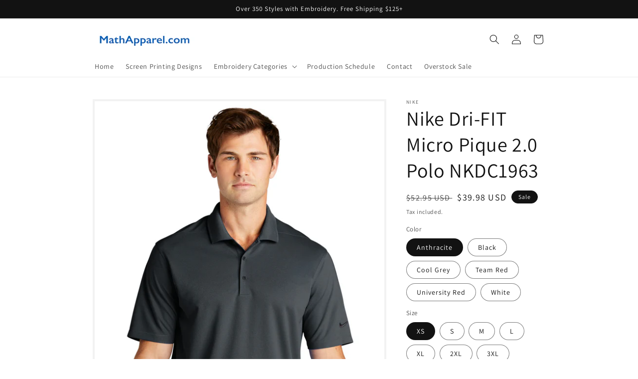

--- FILE ---
content_type: text/html; charset=utf-8
request_url: https://mathapparel.com/products/nike-dri-fit-micro-pique-2-0-polo-nkdc1963
body_size: 35108
content:
<!doctype html>
<html class="no-js" lang="en">
  <head>
    <meta charset="utf-8">
    <meta http-equiv="X-UA-Compatible" content="IE=edge">
    <meta name="viewport" content="width=device-width,initial-scale=1">
    <meta name="theme-color" content="">
    <link rel="canonical" href="https://mathapparel.com/products/nike-dri-fit-micro-pique-2-0-polo-nkdc1963">
    <link rel="preconnect" href="https://cdn.shopify.com" crossorigin><link rel="preconnect" href="https://fonts.shopifycdn.com" crossorigin><title>
      Nike Dri-FIT Micro Pique 2.0 Polo NKDC1963
 &ndash; MathApparel.com</title>

    
      <meta name="description" content="Includes Mathnasium Logo Embroidery    CAUTION PLEASE NOTE:  Nike Shirts are not returnable based on size.  See size chart to make sure you order the correct size. Nike Size ChartThe best-selling Nike polo just got better. Still engineered from soft, stretchable micro pique fabric, the Nike Dri-FIT Micro Pique 2.0 Polo">
    

    

<meta property="og:site_name" content="MathApparel.com">
<meta property="og:url" content="https://mathapparel.com/products/nike-dri-fit-micro-pique-2-0-polo-nkdc1963">
<meta property="og:title" content="Nike Dri-FIT Micro Pique 2.0 Polo NKDC1963">
<meta property="og:type" content="product">
<meta property="og:description" content="Includes Mathnasium Logo Embroidery    CAUTION PLEASE NOTE:  Nike Shirts are not returnable based on size.  See size chart to make sure you order the correct size. Nike Size ChartThe best-selling Nike polo just got better. Still engineered from soft, stretchable micro pique fabric, the Nike Dri-FIT Micro Pique 2.0 Polo"><meta property="og:image" content="http://mathapparel.com/cdn/shop/products/NKDC1963_anthracite_model_front.jpg?v=1661992461">
  <meta property="og:image:secure_url" content="https://mathapparel.com/cdn/shop/products/NKDC1963_anthracite_model_front.jpg?v=1661992461">
  <meta property="og:image:width" content="1200">
  <meta property="og:image:height" content="1799"><meta property="og:price:amount" content="39.98">
  <meta property="og:price:currency" content="USD"><meta name="twitter:card" content="summary_large_image">
<meta name="twitter:title" content="Nike Dri-FIT Micro Pique 2.0 Polo NKDC1963">
<meta name="twitter:description" content="Includes Mathnasium Logo Embroidery    CAUTION PLEASE NOTE:  Nike Shirts are not returnable based on size.  See size chart to make sure you order the correct size. Nike Size ChartThe best-selling Nike polo just got better. Still engineered from soft, stretchable micro pique fabric, the Nike Dri-FIT Micro Pique 2.0 Polo">


    <script src="//mathapparel.com/cdn/shop/t/1/assets/global.js?v=24850326154503943211654814173" defer="defer"></script>
    <script>window.performance && window.performance.mark && window.performance.mark('shopify.content_for_header.start');</script><meta id="shopify-digital-wallet" name="shopify-digital-wallet" content="/61883908290/digital_wallets/dialog">
<meta name="shopify-checkout-api-token" content="91e7460b3d773e35ba57287290d19163">
<meta id="in-context-paypal-metadata" data-shop-id="61883908290" data-venmo-supported="true" data-environment="production" data-locale="en_US" data-paypal-v4="true" data-currency="USD">
<link rel="alternate" type="application/json+oembed" href="https://mathapparel.com/products/nike-dri-fit-micro-pique-2-0-polo-nkdc1963.oembed">
<script async="async" src="/checkouts/internal/preloads.js?locale=en-US"></script>
<link rel="preconnect" href="https://shop.app" crossorigin="anonymous">
<script async="async" src="https://shop.app/checkouts/internal/preloads.js?locale=en-US&shop_id=61883908290" crossorigin="anonymous"></script>
<script id="shopify-features" type="application/json">{"accessToken":"91e7460b3d773e35ba57287290d19163","betas":["rich-media-storefront-analytics"],"domain":"mathapparel.com","predictiveSearch":true,"shopId":61883908290,"locale":"en"}</script>
<script>var Shopify = Shopify || {};
Shopify.shop = "mathapparel-com.myshopify.com";
Shopify.locale = "en";
Shopify.currency = {"active":"USD","rate":"1.0"};
Shopify.country = "US";
Shopify.theme = {"name":"Dawn","id":130049999042,"schema_name":"Dawn","schema_version":"5.0.0","theme_store_id":887,"role":"main"};
Shopify.theme.handle = "null";
Shopify.theme.style = {"id":null,"handle":null};
Shopify.cdnHost = "mathapparel.com/cdn";
Shopify.routes = Shopify.routes || {};
Shopify.routes.root = "/";</script>
<script type="module">!function(o){(o.Shopify=o.Shopify||{}).modules=!0}(window);</script>
<script>!function(o){function n(){var o=[];function n(){o.push(Array.prototype.slice.apply(arguments))}return n.q=o,n}var t=o.Shopify=o.Shopify||{};t.loadFeatures=n(),t.autoloadFeatures=n()}(window);</script>
<script>
  window.ShopifyPay = window.ShopifyPay || {};
  window.ShopifyPay.apiHost = "shop.app\/pay";
  window.ShopifyPay.redirectState = null;
</script>
<script id="shop-js-analytics" type="application/json">{"pageType":"product"}</script>
<script defer="defer" async type="module" src="//mathapparel.com/cdn/shopifycloud/shop-js/modules/v2/client.init-shop-cart-sync_COMZFrEa.en.esm.js"></script>
<script defer="defer" async type="module" src="//mathapparel.com/cdn/shopifycloud/shop-js/modules/v2/chunk.common_CdXrxk3f.esm.js"></script>
<script type="module">
  await import("//mathapparel.com/cdn/shopifycloud/shop-js/modules/v2/client.init-shop-cart-sync_COMZFrEa.en.esm.js");
await import("//mathapparel.com/cdn/shopifycloud/shop-js/modules/v2/chunk.common_CdXrxk3f.esm.js");

  window.Shopify.SignInWithShop?.initShopCartSync?.({"fedCMEnabled":true,"windoidEnabled":true});

</script>
<script>
  window.Shopify = window.Shopify || {};
  if (!window.Shopify.featureAssets) window.Shopify.featureAssets = {};
  window.Shopify.featureAssets['shop-js'] = {"shop-cart-sync":["modules/v2/client.shop-cart-sync_CRSPkpKa.en.esm.js","modules/v2/chunk.common_CdXrxk3f.esm.js"],"init-fed-cm":["modules/v2/client.init-fed-cm_DO1JVZ96.en.esm.js","modules/v2/chunk.common_CdXrxk3f.esm.js"],"init-windoid":["modules/v2/client.init-windoid_hXardXh0.en.esm.js","modules/v2/chunk.common_CdXrxk3f.esm.js"],"init-shop-email-lookup-coordinator":["modules/v2/client.init-shop-email-lookup-coordinator_jpxQlUsx.en.esm.js","modules/v2/chunk.common_CdXrxk3f.esm.js"],"shop-toast-manager":["modules/v2/client.shop-toast-manager_C-K0q6-t.en.esm.js","modules/v2/chunk.common_CdXrxk3f.esm.js"],"shop-button":["modules/v2/client.shop-button_B6dBoDg5.en.esm.js","modules/v2/chunk.common_CdXrxk3f.esm.js"],"shop-login-button":["modules/v2/client.shop-login-button_BHRMsoBb.en.esm.js","modules/v2/chunk.common_CdXrxk3f.esm.js","modules/v2/chunk.modal_C89cmTvN.esm.js"],"shop-cash-offers":["modules/v2/client.shop-cash-offers_p6Pw3nax.en.esm.js","modules/v2/chunk.common_CdXrxk3f.esm.js","modules/v2/chunk.modal_C89cmTvN.esm.js"],"avatar":["modules/v2/client.avatar_BTnouDA3.en.esm.js"],"init-shop-cart-sync":["modules/v2/client.init-shop-cart-sync_COMZFrEa.en.esm.js","modules/v2/chunk.common_CdXrxk3f.esm.js"],"init-shop-for-new-customer-accounts":["modules/v2/client.init-shop-for-new-customer-accounts_BNQiNx4m.en.esm.js","modules/v2/client.shop-login-button_BHRMsoBb.en.esm.js","modules/v2/chunk.common_CdXrxk3f.esm.js","modules/v2/chunk.modal_C89cmTvN.esm.js"],"pay-button":["modules/v2/client.pay-button_CRuQ9trT.en.esm.js","modules/v2/chunk.common_CdXrxk3f.esm.js"],"init-customer-accounts-sign-up":["modules/v2/client.init-customer-accounts-sign-up_Q1yheB3t.en.esm.js","modules/v2/client.shop-login-button_BHRMsoBb.en.esm.js","modules/v2/chunk.common_CdXrxk3f.esm.js","modules/v2/chunk.modal_C89cmTvN.esm.js"],"checkout-modal":["modules/v2/client.checkout-modal_DtXVhFgQ.en.esm.js","modules/v2/chunk.common_CdXrxk3f.esm.js","modules/v2/chunk.modal_C89cmTvN.esm.js"],"init-customer-accounts":["modules/v2/client.init-customer-accounts_B5rMd0lj.en.esm.js","modules/v2/client.shop-login-button_BHRMsoBb.en.esm.js","modules/v2/chunk.common_CdXrxk3f.esm.js","modules/v2/chunk.modal_C89cmTvN.esm.js"],"lead-capture":["modules/v2/client.lead-capture_CmGCXBh3.en.esm.js","modules/v2/chunk.common_CdXrxk3f.esm.js","modules/v2/chunk.modal_C89cmTvN.esm.js"],"shop-follow-button":["modules/v2/client.shop-follow-button_CV5C02lv.en.esm.js","modules/v2/chunk.common_CdXrxk3f.esm.js","modules/v2/chunk.modal_C89cmTvN.esm.js"],"shop-login":["modules/v2/client.shop-login_Bz_Zm_XZ.en.esm.js","modules/v2/chunk.common_CdXrxk3f.esm.js","modules/v2/chunk.modal_C89cmTvN.esm.js"],"payment-terms":["modules/v2/client.payment-terms_D7XnU2ez.en.esm.js","modules/v2/chunk.common_CdXrxk3f.esm.js","modules/v2/chunk.modal_C89cmTvN.esm.js"]};
</script>
<script>(function() {
  var isLoaded = false;
  function asyncLoad() {
    if (isLoaded) return;
    isLoaded = true;
    var urls = ["\/\/cdn.wishpond.net\/connect.js?merchantId=1819088\u0026writeKey=b62e24a1d85c\u0026shop=mathapparel-com.myshopify.com","\/\/cdn.shopify.com\/proxy\/d2f14e0a62cec3fbb0fb2e2116fa77e21f4d1933218cb1698c0fc0801c2396c0\/ultimaterecentlyviewed.com\/script_tag.min.js?shop=mathapparel-com.myshopify.com\u0026sp-cache-control=cHVibGljLCBtYXgtYWdlPTkwMA"];
    for (var i = 0; i < urls.length; i++) {
      var s = document.createElement('script');
      s.type = 'text/javascript';
      s.async = true;
      s.src = urls[i];
      var x = document.getElementsByTagName('script')[0];
      x.parentNode.insertBefore(s, x);
    }
  };
  if(window.attachEvent) {
    window.attachEvent('onload', asyncLoad);
  } else {
    window.addEventListener('load', asyncLoad, false);
  }
})();</script>
<script id="__st">var __st={"a":61883908290,"offset":-28800,"reqid":"bfc84d1b-17b1-4413-8681-9bd7008d92fb-1763359204","pageurl":"mathapparel.com\/products\/nike-dri-fit-micro-pique-2-0-polo-nkdc1963","u":"26ca4365b8a1","p":"product","rtyp":"product","rid":7507277906114};</script>
<script>window.ShopifyPaypalV4VisibilityTracking = true;</script>
<script id="captcha-bootstrap">!function(){'use strict';const t='contact',e='account',n='new_comment',o=[[t,t],['blogs',n],['comments',n],[t,'customer']],c=[[e,'customer_login'],[e,'guest_login'],[e,'recover_customer_password'],[e,'create_customer']],r=t=>t.map((([t,e])=>`form[action*='/${t}']:not([data-nocaptcha='true']) input[name='form_type'][value='${e}']`)).join(','),a=t=>()=>t?[...document.querySelectorAll(t)].map((t=>t.form)):[];function s(){const t=[...o],e=r(t);return a(e)}const i='password',u='form_key',d=['recaptcha-v3-token','g-recaptcha-response','h-captcha-response',i],f=()=>{try{return window.sessionStorage}catch{return}},m='__shopify_v',_=t=>t.elements[u];function p(t,e,n=!1){try{const o=window.sessionStorage,c=JSON.parse(o.getItem(e)),{data:r}=function(t){const{data:e,action:n}=t;return t[m]||n?{data:e,action:n}:{data:t,action:n}}(c);for(const[e,n]of Object.entries(r))t.elements[e]&&(t.elements[e].value=n);n&&o.removeItem(e)}catch(o){console.error('form repopulation failed',{error:o})}}const l='form_type',E='cptcha';function T(t){t.dataset[E]=!0}const w=window,h=w.document,L='Shopify',v='ce_forms',y='captcha';let A=!1;((t,e)=>{const n=(g='f06e6c50-85a8-45c8-87d0-21a2b65856fe',I='https://cdn.shopify.com/shopifycloud/storefront-forms-hcaptcha/ce_storefront_forms_captcha_hcaptcha.v1.5.2.iife.js',D={infoText:'Protected by hCaptcha',privacyText:'Privacy',termsText:'Terms'},(t,e,n)=>{const o=w[L][v],c=o.bindForm;if(c)return c(t,g,e,D).then(n);var r;o.q.push([[t,g,e,D],n]),r=I,A||(h.body.append(Object.assign(h.createElement('script'),{id:'captcha-provider',async:!0,src:r})),A=!0)});var g,I,D;w[L]=w[L]||{},w[L][v]=w[L][v]||{},w[L][v].q=[],w[L][y]=w[L][y]||{},w[L][y].protect=function(t,e){n(t,void 0,e),T(t)},Object.freeze(w[L][y]),function(t,e,n,w,h,L){const[v,y,A,g]=function(t,e,n){const i=e?o:[],u=t?c:[],d=[...i,...u],f=r(d),m=r(i),_=r(d.filter((([t,e])=>n.includes(e))));return[a(f),a(m),a(_),s()]}(w,h,L),I=t=>{const e=t.target;return e instanceof HTMLFormElement?e:e&&e.form},D=t=>v().includes(t);t.addEventListener('submit',(t=>{const e=I(t);if(!e)return;const n=D(e)&&!e.dataset.hcaptchaBound&&!e.dataset.recaptchaBound,o=_(e),c=g().includes(e)&&(!o||!o.value);(n||c)&&t.preventDefault(),c&&!n&&(function(t){try{if(!f())return;!function(t){const e=f();if(!e)return;const n=_(t);if(!n)return;const o=n.value;o&&e.removeItem(o)}(t);const e=Array.from(Array(32),(()=>Math.random().toString(36)[2])).join('');!function(t,e){_(t)||t.append(Object.assign(document.createElement('input'),{type:'hidden',name:u})),t.elements[u].value=e}(t,e),function(t,e){const n=f();if(!n)return;const o=[...t.querySelectorAll(`input[type='${i}']`)].map((({name:t})=>t)),c=[...d,...o],r={};for(const[a,s]of new FormData(t).entries())c.includes(a)||(r[a]=s);n.setItem(e,JSON.stringify({[m]:1,action:t.action,data:r}))}(t,e)}catch(e){console.error('failed to persist form',e)}}(e),e.submit())}));const S=(t,e)=>{t&&!t.dataset[E]&&(n(t,e.some((e=>e===t))),T(t))};for(const o of['focusin','change'])t.addEventListener(o,(t=>{const e=I(t);D(e)&&S(e,y())}));const B=e.get('form_key'),M=e.get(l),P=B&&M;t.addEventListener('DOMContentLoaded',(()=>{const t=y();if(P)for(const e of t)e.elements[l].value===M&&p(e,B);[...new Set([...A(),...v().filter((t=>'true'===t.dataset.shopifyCaptcha))])].forEach((e=>S(e,t)))}))}(h,new URLSearchParams(w.location.search),n,t,e,['guest_login'])})(!0,!0)}();</script>
<script integrity="sha256-52AcMU7V7pcBOXWImdc/TAGTFKeNjmkeM1Pvks/DTgc=" data-source-attribution="shopify.loadfeatures" defer="defer" src="//mathapparel.com/cdn/shopifycloud/storefront/assets/storefront/load_feature-81c60534.js" crossorigin="anonymous"></script>
<script crossorigin="anonymous" defer="defer" src="//mathapparel.com/cdn/shopifycloud/storefront/assets/shopify_pay/storefront-65b4c6d7.js?v=20250812"></script>
<script data-source-attribution="shopify.dynamic_checkout.dynamic.init">var Shopify=Shopify||{};Shopify.PaymentButton=Shopify.PaymentButton||{isStorefrontPortableWallets:!0,init:function(){window.Shopify.PaymentButton.init=function(){};var t=document.createElement("script");t.src="https://mathapparel.com/cdn/shopifycloud/portable-wallets/latest/portable-wallets.en.js",t.type="module",document.head.appendChild(t)}};
</script>
<script data-source-attribution="shopify.dynamic_checkout.buyer_consent">
  function portableWalletsHideBuyerConsent(e){var t=document.getElementById("shopify-buyer-consent"),n=document.getElementById("shopify-subscription-policy-button");t&&n&&(t.classList.add("hidden"),t.setAttribute("aria-hidden","true"),n.removeEventListener("click",e))}function portableWalletsShowBuyerConsent(e){var t=document.getElementById("shopify-buyer-consent"),n=document.getElementById("shopify-subscription-policy-button");t&&n&&(t.classList.remove("hidden"),t.removeAttribute("aria-hidden"),n.addEventListener("click",e))}window.Shopify?.PaymentButton&&(window.Shopify.PaymentButton.hideBuyerConsent=portableWalletsHideBuyerConsent,window.Shopify.PaymentButton.showBuyerConsent=portableWalletsShowBuyerConsent);
</script>
<script data-source-attribution="shopify.dynamic_checkout.cart.bootstrap">document.addEventListener("DOMContentLoaded",(function(){function t(){return document.querySelector("shopify-accelerated-checkout-cart, shopify-accelerated-checkout")}if(t())Shopify.PaymentButton.init();else{new MutationObserver((function(e,n){t()&&(Shopify.PaymentButton.init(),n.disconnect())})).observe(document.body,{childList:!0,subtree:!0})}}));
</script>
<link id="shopify-accelerated-checkout-styles" rel="stylesheet" media="screen" href="https://mathapparel.com/cdn/shopifycloud/portable-wallets/latest/accelerated-checkout-backwards-compat.css" crossorigin="anonymous">
<style id="shopify-accelerated-checkout-cart">
        #shopify-buyer-consent {
  margin-top: 1em;
  display: inline-block;
  width: 100%;
}

#shopify-buyer-consent.hidden {
  display: none;
}

#shopify-subscription-policy-button {
  background: none;
  border: none;
  padding: 0;
  text-decoration: underline;
  font-size: inherit;
  cursor: pointer;
}

#shopify-subscription-policy-button::before {
  box-shadow: none;
}

      </style>
<script id="sections-script" data-sections="product-recommendations,header,footer" defer="defer" src="//mathapparel.com/cdn/shop/t/1/compiled_assets/scripts.js?1344"></script>
<script>window.performance && window.performance.mark && window.performance.mark('shopify.content_for_header.end');</script>


    <style data-shopify>
      @font-face {
  font-family: Assistant;
  font-weight: 400;
  font-style: normal;
  font-display: swap;
  src: url("//mathapparel.com/cdn/fonts/assistant/assistant_n4.9120912a469cad1cc292572851508ca49d12e768.woff2") format("woff2"),
       url("//mathapparel.com/cdn/fonts/assistant/assistant_n4.6e9875ce64e0fefcd3f4446b7ec9036b3ddd2985.woff") format("woff");
}

      @font-face {
  font-family: Assistant;
  font-weight: 700;
  font-style: normal;
  font-display: swap;
  src: url("//mathapparel.com/cdn/fonts/assistant/assistant_n7.bf44452348ec8b8efa3aa3068825305886b1c83c.woff2") format("woff2"),
       url("//mathapparel.com/cdn/fonts/assistant/assistant_n7.0c887fee83f6b3bda822f1150b912c72da0f7b64.woff") format("woff");
}

      
      
      @font-face {
  font-family: Assistant;
  font-weight: 400;
  font-style: normal;
  font-display: swap;
  src: url("//mathapparel.com/cdn/fonts/assistant/assistant_n4.9120912a469cad1cc292572851508ca49d12e768.woff2") format("woff2"),
       url("//mathapparel.com/cdn/fonts/assistant/assistant_n4.6e9875ce64e0fefcd3f4446b7ec9036b3ddd2985.woff") format("woff");
}


      :root {
        --font-body-family: Assistant, sans-serif;
        --font-body-style: normal;
        --font-body-weight: 400;
        --font-body-weight-bold: 700;

        --font-heading-family: Assistant, sans-serif;
        --font-heading-style: normal;
        --font-heading-weight: 400;

        --font-body-scale: 1.0;
        --font-heading-scale: 1.0;

        --color-base-text: 18, 18, 18;
        --color-shadow: 18, 18, 18;
        --color-base-background-1: 255, 255, 255;
        --color-base-background-2: 243, 243, 243;
        --color-base-solid-button-labels: 255, 255, 255;
        --color-base-outline-button-labels: 18, 18, 18;
        --color-base-accent-1: 18, 18, 18;
        --color-base-accent-2: 18, 18, 18;
        --payment-terms-background-color: #ffffff;

        --gradient-base-background-1: #ffffff;
        --gradient-base-background-2: #f3f3f3;
        --gradient-base-accent-1: #121212;
        --gradient-base-accent-2: #121212;

        --media-padding: px;
        --media-border-opacity: 0.05;
        --media-border-width: 4px;
        --media-radius: 0px;
        --media-shadow-opacity: 0.0;
        --media-shadow-horizontal-offset: 0px;
        --media-shadow-vertical-offset: 4px;
        --media-shadow-blur-radius: 5px;

        --page-width: 100rem;
        --page-width-margin: 0rem;

        --card-image-padding: 0.0rem;
        --card-corner-radius: 0.0rem;
        --card-text-alignment: left;
        --card-border-width: 0.0rem;
        --card-border-opacity: 0.1;
        --card-shadow-opacity: 0.0;
        --card-shadow-horizontal-offset: 0.0rem;
        --card-shadow-vertical-offset: 0.4rem;
        --card-shadow-blur-radius: 0.5rem;

        --badge-corner-radius: 4.0rem;

        --popup-border-width: 1px;
        --popup-border-opacity: 0.1;
        --popup-corner-radius: 0px;
        --popup-shadow-opacity: 0.0;
        --popup-shadow-horizontal-offset: 0px;
        --popup-shadow-vertical-offset: 4px;
        --popup-shadow-blur-radius: 5px;

        --drawer-border-width: 1px;
        --drawer-border-opacity: 0.1;
        --drawer-shadow-opacity: 0.0;
        --drawer-shadow-horizontal-offset: 0px;
        --drawer-shadow-vertical-offset: 4px;
        --drawer-shadow-blur-radius: 5px;

        --spacing-sections-desktop: 0px;
        --spacing-sections-mobile: 0px;

        --grid-desktop-vertical-spacing: 8px;
        --grid-desktop-horizontal-spacing: 8px;
        --grid-mobile-vertical-spacing: 4px;
        --grid-mobile-horizontal-spacing: 4px;

        --text-boxes-border-opacity: 0.1;
        --text-boxes-border-width: 24px;
        --text-boxes-radius: 0px;
        --text-boxes-shadow-opacity: 0.0;
        --text-boxes-shadow-horizontal-offset: 0px;
        --text-boxes-shadow-vertical-offset: 4px;
        --text-boxes-shadow-blur-radius: 5px;

        --buttons-radius: 0px;
        --buttons-radius-outset: 0px;
        --buttons-border-width: 1px;
        --buttons-border-opacity: 1.0;
        --buttons-shadow-opacity: 0.0;
        --buttons-shadow-horizontal-offset: 0px;
        --buttons-shadow-vertical-offset: 4px;
        --buttons-shadow-blur-radius: 5px;
        --buttons-border-offset: 0px;

        --inputs-radius: 0px;
        --inputs-border-width: 1px;
        --inputs-border-opacity: 0.55;
        --inputs-shadow-opacity: 0.0;
        --inputs-shadow-horizontal-offset: 0px;
        --inputs-margin-offset: 0px;
        --inputs-shadow-vertical-offset: 4px;
        --inputs-shadow-blur-radius: 5px;
        --inputs-radius-outset: 0px;

        --variant-pills-radius: 40px;
        --variant-pills-border-width: 1px;
        --variant-pills-border-opacity: 0.55;
        --variant-pills-shadow-opacity: 0.0;
        --variant-pills-shadow-horizontal-offset: 0px;
        --variant-pills-shadow-vertical-offset: 4px;
        --variant-pills-shadow-blur-radius: 5px;
      }

      *,
      *::before,
      *::after {
        box-sizing: inherit;
      }

      html {
        box-sizing: border-box;
        font-size: calc(var(--font-body-scale) * 62.5%);
        height: 100%;
      }

      body {
        display: grid;
        grid-template-rows: auto auto 1fr auto;
        grid-template-columns: 100%;
        min-height: 100%;
        margin: 0;
        font-size: 1.5rem;
        letter-spacing: 0.06rem;
        line-height: calc(1 + 0.8 / var(--font-body-scale));
        font-family: var(--font-body-family);
        font-style: var(--font-body-style);
        font-weight: var(--font-body-weight);
      }

      @media screen and (min-width: 750px) {
        body {
          font-size: 1.6rem;
        }
      }
    </style>

    <link href="//mathapparel.com/cdn/shop/t/1/assets/base.css?v=33648442733440060821654814191" rel="stylesheet" type="text/css" media="all" />
<link rel="preload" as="font" href="//mathapparel.com/cdn/fonts/assistant/assistant_n4.9120912a469cad1cc292572851508ca49d12e768.woff2" type="font/woff2" crossorigin><link rel="preload" as="font" href="//mathapparel.com/cdn/fonts/assistant/assistant_n4.9120912a469cad1cc292572851508ca49d12e768.woff2" type="font/woff2" crossorigin><link rel="stylesheet" href="//mathapparel.com/cdn/shop/t/1/assets/component-predictive-search.css?v=165644661289088488651654814169" media="print" onload="this.media='all'"><script>document.documentElement.className = document.documentElement.className.replace('no-js', 'js');
    if (Shopify.designMode) {
      document.documentElement.classList.add('shopify-design-mode');
    }
    </script>
  <script src="https://cdn.shopify.com/extensions/01999aa0-b6fa-7b71-8a39-d004935e64e9/ultimate-recently-viewed-47/assets/urv.js" type="text/javascript" defer="defer"></script>
<link href="https://cdn.shopify.com/extensions/01999aa0-b6fa-7b71-8a39-d004935e64e9/ultimate-recently-viewed-47/assets/urv.css" rel="stylesheet" type="text/css" media="all">
<link href="https://monorail-edge.shopifysvc.com" rel="dns-prefetch">
<script>(function(){if ("sendBeacon" in navigator && "performance" in window) {try {var session_token_from_headers = performance.getEntriesByType('navigation')[0].serverTiming.find(x => x.name == '_s').description;} catch {var session_token_from_headers = undefined;}var session_cookie_matches = document.cookie.match(/_shopify_s=([^;]*)/);var session_token_from_cookie = session_cookie_matches && session_cookie_matches.length === 2 ? session_cookie_matches[1] : "";var session_token = session_token_from_headers || session_token_from_cookie || "";function handle_abandonment_event(e) {var entries = performance.getEntries().filter(function(entry) {return /monorail-edge.shopifysvc.com/.test(entry.name);});if (!window.abandonment_tracked && entries.length === 0) {window.abandonment_tracked = true;var currentMs = Date.now();var navigation_start = performance.timing.navigationStart;var payload = {shop_id: 61883908290,url: window.location.href,navigation_start,duration: currentMs - navigation_start,session_token,page_type: "product"};window.navigator.sendBeacon("https://monorail-edge.shopifysvc.com/v1/produce", JSON.stringify({schema_id: "online_store_buyer_site_abandonment/1.1",payload: payload,metadata: {event_created_at_ms: currentMs,event_sent_at_ms: currentMs}}));}}window.addEventListener('pagehide', handle_abandonment_event);}}());</script>
<script id="web-pixels-manager-setup">(function e(e,d,r,n,o){if(void 0===o&&(o={}),!Boolean(null===(a=null===(i=window.Shopify)||void 0===i?void 0:i.analytics)||void 0===a?void 0:a.replayQueue)){var i,a;window.Shopify=window.Shopify||{};var t=window.Shopify;t.analytics=t.analytics||{};var s=t.analytics;s.replayQueue=[],s.publish=function(e,d,r){return s.replayQueue.push([e,d,r]),!0};try{self.performance.mark("wpm:start")}catch(e){}var l=function(){var e={modern:/Edge?\/(1{2}[4-9]|1[2-9]\d|[2-9]\d{2}|\d{4,})\.\d+(\.\d+|)|Firefox\/(1{2}[4-9]|1[2-9]\d|[2-9]\d{2}|\d{4,})\.\d+(\.\d+|)|Chrom(ium|e)\/(9{2}|\d{3,})\.\d+(\.\d+|)|(Maci|X1{2}).+ Version\/(15\.\d+|(1[6-9]|[2-9]\d|\d{3,})\.\d+)([,.]\d+|)( \(\w+\)|)( Mobile\/\w+|) Safari\/|Chrome.+OPR\/(9{2}|\d{3,})\.\d+\.\d+|(CPU[ +]OS|iPhone[ +]OS|CPU[ +]iPhone|CPU IPhone OS|CPU iPad OS)[ +]+(15[._]\d+|(1[6-9]|[2-9]\d|\d{3,})[._]\d+)([._]\d+|)|Android:?[ /-](13[3-9]|1[4-9]\d|[2-9]\d{2}|\d{4,})(\.\d+|)(\.\d+|)|Android.+Firefox\/(13[5-9]|1[4-9]\d|[2-9]\d{2}|\d{4,})\.\d+(\.\d+|)|Android.+Chrom(ium|e)\/(13[3-9]|1[4-9]\d|[2-9]\d{2}|\d{4,})\.\d+(\.\d+|)|SamsungBrowser\/([2-9]\d|\d{3,})\.\d+/,legacy:/Edge?\/(1[6-9]|[2-9]\d|\d{3,})\.\d+(\.\d+|)|Firefox\/(5[4-9]|[6-9]\d|\d{3,})\.\d+(\.\d+|)|Chrom(ium|e)\/(5[1-9]|[6-9]\d|\d{3,})\.\d+(\.\d+|)([\d.]+$|.*Safari\/(?![\d.]+ Edge\/[\d.]+$))|(Maci|X1{2}).+ Version\/(10\.\d+|(1[1-9]|[2-9]\d|\d{3,})\.\d+)([,.]\d+|)( \(\w+\)|)( Mobile\/\w+|) Safari\/|Chrome.+OPR\/(3[89]|[4-9]\d|\d{3,})\.\d+\.\d+|(CPU[ +]OS|iPhone[ +]OS|CPU[ +]iPhone|CPU IPhone OS|CPU iPad OS)[ +]+(10[._]\d+|(1[1-9]|[2-9]\d|\d{3,})[._]\d+)([._]\d+|)|Android:?[ /-](13[3-9]|1[4-9]\d|[2-9]\d{2}|\d{4,})(\.\d+|)(\.\d+|)|Mobile Safari.+OPR\/([89]\d|\d{3,})\.\d+\.\d+|Android.+Firefox\/(13[5-9]|1[4-9]\d|[2-9]\d{2}|\d{4,})\.\d+(\.\d+|)|Android.+Chrom(ium|e)\/(13[3-9]|1[4-9]\d|[2-9]\d{2}|\d{4,})\.\d+(\.\d+|)|Android.+(UC? ?Browser|UCWEB|U3)[ /]?(15\.([5-9]|\d{2,})|(1[6-9]|[2-9]\d|\d{3,})\.\d+)\.\d+|SamsungBrowser\/(5\.\d+|([6-9]|\d{2,})\.\d+)|Android.+MQ{2}Browser\/(14(\.(9|\d{2,})|)|(1[5-9]|[2-9]\d|\d{3,})(\.\d+|))(\.\d+|)|K[Aa][Ii]OS\/(3\.\d+|([4-9]|\d{2,})\.\d+)(\.\d+|)/},d=e.modern,r=e.legacy,n=navigator.userAgent;return n.match(d)?"modern":n.match(r)?"legacy":"unknown"}(),u="modern"===l?"modern":"legacy",c=(null!=n?n:{modern:"",legacy:""})[u],f=function(e){return[e.baseUrl,"/wpm","/b",e.hashVersion,"modern"===e.buildTarget?"m":"l",".js"].join("")}({baseUrl:d,hashVersion:r,buildTarget:u}),m=function(e){var d=e.version,r=e.bundleTarget,n=e.surface,o=e.pageUrl,i=e.monorailEndpoint;return{emit:function(e){var a=e.status,t=e.errorMsg,s=(new Date).getTime(),l=JSON.stringify({metadata:{event_sent_at_ms:s},events:[{schema_id:"web_pixels_manager_load/3.1",payload:{version:d,bundle_target:r,page_url:o,status:a,surface:n,error_msg:t},metadata:{event_created_at_ms:s}}]});if(!i)return console&&console.warn&&console.warn("[Web Pixels Manager] No Monorail endpoint provided, skipping logging."),!1;try{return self.navigator.sendBeacon.bind(self.navigator)(i,l)}catch(e){}var u=new XMLHttpRequest;try{return u.open("POST",i,!0),u.setRequestHeader("Content-Type","text/plain"),u.send(l),!0}catch(e){return console&&console.warn&&console.warn("[Web Pixels Manager] Got an unhandled error while logging to Monorail."),!1}}}}({version:r,bundleTarget:l,surface:e.surface,pageUrl:self.location.href,monorailEndpoint:e.monorailEndpoint});try{o.browserTarget=l,function(e){var d=e.src,r=e.async,n=void 0===r||r,o=e.onload,i=e.onerror,a=e.sri,t=e.scriptDataAttributes,s=void 0===t?{}:t,l=document.createElement("script"),u=document.querySelector("head"),c=document.querySelector("body");if(l.async=n,l.src=d,a&&(l.integrity=a,l.crossOrigin="anonymous"),s)for(var f in s)if(Object.prototype.hasOwnProperty.call(s,f))try{l.dataset[f]=s[f]}catch(e){}if(o&&l.addEventListener("load",o),i&&l.addEventListener("error",i),u)u.appendChild(l);else{if(!c)throw new Error("Did not find a head or body element to append the script");c.appendChild(l)}}({src:f,async:!0,onload:function(){if(!function(){var e,d;return Boolean(null===(d=null===(e=window.Shopify)||void 0===e?void 0:e.analytics)||void 0===d?void 0:d.initialized)}()){var d=window.webPixelsManager.init(e)||void 0;if(d){var r=window.Shopify.analytics;r.replayQueue.forEach((function(e){var r=e[0],n=e[1],o=e[2];d.publishCustomEvent(r,n,o)})),r.replayQueue=[],r.publish=d.publishCustomEvent,r.visitor=d.visitor,r.initialized=!0}}},onerror:function(){return m.emit({status:"failed",errorMsg:"".concat(f," has failed to load")})},sri:function(e){var d=/^sha384-[A-Za-z0-9+/=]+$/;return"string"==typeof e&&d.test(e)}(c)?c:"",scriptDataAttributes:o}),m.emit({status:"loading"})}catch(e){m.emit({status:"failed",errorMsg:(null==e?void 0:e.message)||"Unknown error"})}}})({shopId: 61883908290,storefrontBaseUrl: "https://mathapparel.com",extensionsBaseUrl: "https://extensions.shopifycdn.com/cdn/shopifycloud/web-pixels-manager",monorailEndpoint: "https://monorail-edge.shopifysvc.com/unstable/produce_batch",surface: "storefront-renderer",enabledBetaFlags: ["2dca8a86"],webPixelsConfigList: [{"id":"653721794","configuration":"{\"shopID\":\"1028\"}","eventPayloadVersion":"v1","runtimeContext":"STRICT","scriptVersion":"803708eb7994d01f278fc8bd617acda0","type":"APP","apiClientId":3052537,"privacyPurposes":["ANALYTICS","SALE_OF_DATA"],"dataSharingAdjustments":{"protectedCustomerApprovalScopes":[]}},{"id":"shopify-app-pixel","configuration":"{}","eventPayloadVersion":"v1","runtimeContext":"STRICT","scriptVersion":"0450","apiClientId":"shopify-pixel","type":"APP","privacyPurposes":["ANALYTICS","MARKETING"]},{"id":"shopify-custom-pixel","eventPayloadVersion":"v1","runtimeContext":"LAX","scriptVersion":"0450","apiClientId":"shopify-pixel","type":"CUSTOM","privacyPurposes":["ANALYTICS","MARKETING"]}],isMerchantRequest: false,initData: {"shop":{"name":"MathApparel.com","paymentSettings":{"currencyCode":"USD"},"myshopifyDomain":"mathapparel-com.myshopify.com","countryCode":"US","storefrontUrl":"https:\/\/mathapparel.com"},"customer":null,"cart":null,"checkout":null,"productVariants":[{"price":{"amount":39.98,"currencyCode":"USD"},"product":{"title":"Nike Dri-FIT Micro Pique 2.0 Polo NKDC1963","vendor":"Nike","id":"7507277906114","untranslatedTitle":"Nike Dri-FIT Micro Pique 2.0 Polo NKDC1963","url":"\/products\/nike-dri-fit-micro-pique-2-0-polo-nkdc1963","type":"NIKE"},"id":"42403327213762","image":{"src":"\/\/mathapparel.com\/cdn\/shop\/products\/NKDC1963_anthracite_model_front_d58ea572-0530-4944-b0bc-a757d31135b9.jpg?v=1760641432"},"sku":"1692721","title":"Anthracite \/ XS","untranslatedTitle":"Anthracite \/ XS"},{"price":{"amount":39.98,"currencyCode":"USD"},"product":{"title":"Nike Dri-FIT Micro Pique 2.0 Polo NKDC1963","vendor":"Nike","id":"7507277906114","untranslatedTitle":"Nike Dri-FIT Micro Pique 2.0 Polo NKDC1963","url":"\/products\/nike-dri-fit-micro-pique-2-0-polo-nkdc1963","type":"NIKE"},"id":"42403327246530","image":{"src":"\/\/mathapparel.com\/cdn\/shop\/products\/NKDC1963_anthracite_model_front_d58ea572-0530-4944-b0bc-a757d31135b9.jpg?v=1760641432"},"sku":"1693021","title":"Anthracite \/ S","untranslatedTitle":"Anthracite \/ S"},{"price":{"amount":39.98,"currencyCode":"USD"},"product":{"title":"Nike Dri-FIT Micro Pique 2.0 Polo NKDC1963","vendor":"Nike","id":"7507277906114","untranslatedTitle":"Nike Dri-FIT Micro Pique 2.0 Polo NKDC1963","url":"\/products\/nike-dri-fit-micro-pique-2-0-polo-nkdc1963","type":"NIKE"},"id":"42403327279298","image":{"src":"\/\/mathapparel.com\/cdn\/shop\/products\/NKDC1963_anthracite_model_front_d58ea572-0530-4944-b0bc-a757d31135b9.jpg?v=1760641432"},"sku":"1693201","title":"Anthracite \/ M","untranslatedTitle":"Anthracite \/ M"},{"price":{"amount":39.98,"currencyCode":"USD"},"product":{"title":"Nike Dri-FIT Micro Pique 2.0 Polo NKDC1963","vendor":"Nike","id":"7507277906114","untranslatedTitle":"Nike Dri-FIT Micro Pique 2.0 Polo NKDC1963","url":"\/products\/nike-dri-fit-micro-pique-2-0-polo-nkdc1963","type":"NIKE"},"id":"42403327312066","image":{"src":"\/\/mathapparel.com\/cdn\/shop\/products\/NKDC1963_anthracite_model_front_d58ea572-0530-4944-b0bc-a757d31135b9.jpg?v=1760641432"},"sku":"1693301","title":"Anthracite \/ L","untranslatedTitle":"Anthracite \/ L"},{"price":{"amount":39.98,"currencyCode":"USD"},"product":{"title":"Nike Dri-FIT Micro Pique 2.0 Polo NKDC1963","vendor":"Nike","id":"7507277906114","untranslatedTitle":"Nike Dri-FIT Micro Pique 2.0 Polo NKDC1963","url":"\/products\/nike-dri-fit-micro-pique-2-0-polo-nkdc1963","type":"NIKE"},"id":"42403327344834","image":{"src":"\/\/mathapparel.com\/cdn\/shop\/products\/NKDC1963_anthracite_model_front_d58ea572-0530-4944-b0bc-a757d31135b9.jpg?v=1760641432"},"sku":"1698621","title":"Anthracite \/ XL","untranslatedTitle":"Anthracite \/ XL"},{"price":{"amount":41.98,"currencyCode":"USD"},"product":{"title":"Nike Dri-FIT Micro Pique 2.0 Polo NKDC1963","vendor":"Nike","id":"7507277906114","untranslatedTitle":"Nike Dri-FIT Micro Pique 2.0 Polo NKDC1963","url":"\/products\/nike-dri-fit-micro-pique-2-0-polo-nkdc1963","type":"NIKE"},"id":"42403327377602","image":{"src":"\/\/mathapparel.com\/cdn\/shop\/products\/NKDC1963_anthracite_model_front_d58ea572-0530-4944-b0bc-a757d31135b9.jpg?v=1760641432"},"sku":"1698721","title":"Anthracite \/ 2XL","untranslatedTitle":"Anthracite \/ 2XL"},{"price":{"amount":45.98,"currencyCode":"USD"},"product":{"title":"Nike Dri-FIT Micro Pique 2.0 Polo NKDC1963","vendor":"Nike","id":"7507277906114","untranslatedTitle":"Nike Dri-FIT Micro Pique 2.0 Polo NKDC1963","url":"\/products\/nike-dri-fit-micro-pique-2-0-polo-nkdc1963","type":"NIKE"},"id":"42403327410370","image":{"src":"\/\/mathapparel.com\/cdn\/shop\/products\/NKDC1963_anthracite_model_front_d58ea572-0530-4944-b0bc-a757d31135b9.jpg?v=1760641432"},"sku":"1698921","title":"Anthracite \/ 3XL","untranslatedTitle":"Anthracite \/ 3XL"},{"price":{"amount":47.98,"currencyCode":"USD"},"product":{"title":"Nike Dri-FIT Micro Pique 2.0 Polo NKDC1963","vendor":"Nike","id":"7507277906114","untranslatedTitle":"Nike Dri-FIT Micro Pique 2.0 Polo NKDC1963","url":"\/products\/nike-dri-fit-micro-pique-2-0-polo-nkdc1963","type":"NIKE"},"id":"42403327443138","image":{"src":"\/\/mathapparel.com\/cdn\/shop\/products\/NKDC1963_anthracite_model_front_d58ea572-0530-4944-b0bc-a757d31135b9.jpg?v=1760641432"},"sku":"1699121","title":"Anthracite \/ 4XL","untranslatedTitle":"Anthracite \/ 4XL"},{"price":{"amount":47.98,"currencyCode":"USD"},"product":{"title":"Nike Dri-FIT Micro Pique 2.0 Polo NKDC1963","vendor":"Nike","id":"7507277906114","untranslatedTitle":"Nike Dri-FIT Micro Pique 2.0 Polo NKDC1963","url":"\/products\/nike-dri-fit-micro-pique-2-0-polo-nkdc1963","type":"NIKE"},"id":"42403327475906","image":{"src":"\/\/mathapparel.com\/cdn\/shop\/products\/NKDC1963_anthracite_model_front_d58ea572-0530-4944-b0bc-a757d31135b9.jpg?v=1760641432"},"sku":"1699421","title":"Anthracite \/ LT","untranslatedTitle":"Anthracite \/ LT"},{"price":{"amount":47.98,"currencyCode":"USD"},"product":{"title":"Nike Dri-FIT Micro Pique 2.0 Polo NKDC1963","vendor":"Nike","id":"7507277906114","untranslatedTitle":"Nike Dri-FIT Micro Pique 2.0 Polo NKDC1963","url":"\/products\/nike-dri-fit-micro-pique-2-0-polo-nkdc1963","type":"NIKE"},"id":"42403327508674","image":{"src":"\/\/mathapparel.com\/cdn\/shop\/products\/NKDC1963_anthracite_model_front_d58ea572-0530-4944-b0bc-a757d31135b9.jpg?v=1760641432"},"sku":"1699621","title":"Anthracite \/ XLT","untranslatedTitle":"Anthracite \/ XLT"},{"price":{"amount":39.98,"currencyCode":"USD"},"product":{"title":"Nike Dri-FIT Micro Pique 2.0 Polo NKDC1963","vendor":"Nike","id":"7507277906114","untranslatedTitle":"Nike Dri-FIT Micro Pique 2.0 Polo NKDC1963","url":"\/products\/nike-dri-fit-micro-pique-2-0-polo-nkdc1963","type":"NIKE"},"id":"42403327541442","image":{"src":"\/\/mathapparel.com\/cdn\/shop\/products\/NKDC1963_black_model_front.jpg?v=1760641432"},"sku":"1692731","title":"Black \/ XS","untranslatedTitle":"Black \/ XS"},{"price":{"amount":39.98,"currencyCode":"USD"},"product":{"title":"Nike Dri-FIT Micro Pique 2.0 Polo NKDC1963","vendor":"Nike","id":"7507277906114","untranslatedTitle":"Nike Dri-FIT Micro Pique 2.0 Polo NKDC1963","url":"\/products\/nike-dri-fit-micro-pique-2-0-polo-nkdc1963","type":"NIKE"},"id":"42403327574210","image":{"src":"\/\/mathapparel.com\/cdn\/shop\/products\/NKDC1963_black_model_front.jpg?v=1760641432"},"sku":"1693031","title":"Black \/ S","untranslatedTitle":"Black \/ S"},{"price":{"amount":39.98,"currencyCode":"USD"},"product":{"title":"Nike Dri-FIT Micro Pique 2.0 Polo NKDC1963","vendor":"Nike","id":"7507277906114","untranslatedTitle":"Nike Dri-FIT Micro Pique 2.0 Polo NKDC1963","url":"\/products\/nike-dri-fit-micro-pique-2-0-polo-nkdc1963","type":"NIKE"},"id":"42403327606978","image":{"src":"\/\/mathapparel.com\/cdn\/shop\/products\/NKDC1963_black_model_front.jpg?v=1760641432"},"sku":"1693211","title":"Black \/ M","untranslatedTitle":"Black \/ M"},{"price":{"amount":39.98,"currencyCode":"USD"},"product":{"title":"Nike Dri-FIT Micro Pique 2.0 Polo NKDC1963","vendor":"Nike","id":"7507277906114","untranslatedTitle":"Nike Dri-FIT Micro Pique 2.0 Polo NKDC1963","url":"\/products\/nike-dri-fit-micro-pique-2-0-polo-nkdc1963","type":"NIKE"},"id":"42403327639746","image":{"src":"\/\/mathapparel.com\/cdn\/shop\/products\/NKDC1963_black_model_front.jpg?v=1760641432"},"sku":"1693311","title":"Black \/ L","untranslatedTitle":"Black \/ L"},{"price":{"amount":39.98,"currencyCode":"USD"},"product":{"title":"Nike Dri-FIT Micro Pique 2.0 Polo NKDC1963","vendor":"Nike","id":"7507277906114","untranslatedTitle":"Nike Dri-FIT Micro Pique 2.0 Polo NKDC1963","url":"\/products\/nike-dri-fit-micro-pique-2-0-polo-nkdc1963","type":"NIKE"},"id":"42403327672514","image":{"src":"\/\/mathapparel.com\/cdn\/shop\/products\/NKDC1963_black_model_front.jpg?v=1760641432"},"sku":"1698631","title":"Black \/ XL","untranslatedTitle":"Black \/ XL"},{"price":{"amount":41.98,"currencyCode":"USD"},"product":{"title":"Nike Dri-FIT Micro Pique 2.0 Polo NKDC1963","vendor":"Nike","id":"7507277906114","untranslatedTitle":"Nike Dri-FIT Micro Pique 2.0 Polo NKDC1963","url":"\/products\/nike-dri-fit-micro-pique-2-0-polo-nkdc1963","type":"NIKE"},"id":"42403327705282","image":{"src":"\/\/mathapparel.com\/cdn\/shop\/products\/NKDC1963_black_model_front.jpg?v=1760641432"},"sku":"1698731","title":"Black \/ 2XL","untranslatedTitle":"Black \/ 2XL"},{"price":{"amount":45.98,"currencyCode":"USD"},"product":{"title":"Nike Dri-FIT Micro Pique 2.0 Polo NKDC1963","vendor":"Nike","id":"7507277906114","untranslatedTitle":"Nike Dri-FIT Micro Pique 2.0 Polo NKDC1963","url":"\/products\/nike-dri-fit-micro-pique-2-0-polo-nkdc1963","type":"NIKE"},"id":"42403327738050","image":{"src":"\/\/mathapparel.com\/cdn\/shop\/products\/NKDC1963_black_model_front.jpg?v=1760641432"},"sku":"1698931","title":"Black \/ 3XL","untranslatedTitle":"Black \/ 3XL"},{"price":{"amount":47.98,"currencyCode":"USD"},"product":{"title":"Nike Dri-FIT Micro Pique 2.0 Polo NKDC1963","vendor":"Nike","id":"7507277906114","untranslatedTitle":"Nike Dri-FIT Micro Pique 2.0 Polo NKDC1963","url":"\/products\/nike-dri-fit-micro-pique-2-0-polo-nkdc1963","type":"NIKE"},"id":"42403327770818","image":{"src":"\/\/mathapparel.com\/cdn\/shop\/products\/NKDC1963_black_model_front.jpg?v=1760641432"},"sku":"1699131","title":"Black \/ 4XL","untranslatedTitle":"Black \/ 4XL"},{"price":{"amount":39.98,"currencyCode":"USD"},"product":{"title":"Nike Dri-FIT Micro Pique 2.0 Polo NKDC1963","vendor":"Nike","id":"7507277906114","untranslatedTitle":"Nike Dri-FIT Micro Pique 2.0 Polo NKDC1963","url":"\/products\/nike-dri-fit-micro-pique-2-0-polo-nkdc1963","type":"NIKE"},"id":"42403328065730","image":{"src":"\/\/mathapparel.com\/cdn\/shop\/products\/NKDC1963_coolgrey_model_front.jpg?v=1760641432"},"sku":"1692791","title":"Cool Grey \/ XS","untranslatedTitle":"Cool Grey \/ XS"},{"price":{"amount":39.98,"currencyCode":"USD"},"product":{"title":"Nike Dri-FIT Micro Pique 2.0 Polo NKDC1963","vendor":"Nike","id":"7507277906114","untranslatedTitle":"Nike Dri-FIT Micro Pique 2.0 Polo NKDC1963","url":"\/products\/nike-dri-fit-micro-pique-2-0-polo-nkdc1963","type":"NIKE"},"id":"42403328098498","image":{"src":"\/\/mathapparel.com\/cdn\/shop\/products\/NKDC1963_coolgrey_model_front.jpg?v=1760641432"},"sku":"1692971","title":"Cool Grey \/ S","untranslatedTitle":"Cool Grey \/ S"},{"price":{"amount":39.98,"currencyCode":"USD"},"product":{"title":"Nike Dri-FIT Micro Pique 2.0 Polo NKDC1963","vendor":"Nike","id":"7507277906114","untranslatedTitle":"Nike Dri-FIT Micro Pique 2.0 Polo NKDC1963","url":"\/products\/nike-dri-fit-micro-pique-2-0-polo-nkdc1963","type":"NIKE"},"id":"42403328131266","image":{"src":"\/\/mathapparel.com\/cdn\/shop\/products\/NKDC1963_coolgrey_model_front.jpg?v=1760641432"},"sku":"1693141","title":"Cool Grey \/ M","untranslatedTitle":"Cool Grey \/ M"},{"price":{"amount":39.98,"currencyCode":"USD"},"product":{"title":"Nike Dri-FIT Micro Pique 2.0 Polo NKDC1963","vendor":"Nike","id":"7507277906114","untranslatedTitle":"Nike Dri-FIT Micro Pique 2.0 Polo NKDC1963","url":"\/products\/nike-dri-fit-micro-pique-2-0-polo-nkdc1963","type":"NIKE"},"id":"42403328164034","image":{"src":"\/\/mathapparel.com\/cdn\/shop\/products\/NKDC1963_coolgrey_model_front.jpg?v=1760641432"},"sku":"1693371","title":"Cool Grey \/ L","untranslatedTitle":"Cool Grey \/ L"},{"price":{"amount":39.98,"currencyCode":"USD"},"product":{"title":"Nike Dri-FIT Micro Pique 2.0 Polo NKDC1963","vendor":"Nike","id":"7507277906114","untranslatedTitle":"Nike Dri-FIT Micro Pique 2.0 Polo NKDC1963","url":"\/products\/nike-dri-fit-micro-pique-2-0-polo-nkdc1963","type":"NIKE"},"id":"42403328196802","image":{"src":"\/\/mathapparel.com\/cdn\/shop\/products\/NKDC1963_coolgrey_model_front.jpg?v=1760641432"},"sku":"1693571","title":"Cool Grey \/ XL","untranslatedTitle":"Cool Grey \/ XL"},{"price":{"amount":41.98,"currencyCode":"USD"},"product":{"title":"Nike Dri-FIT Micro Pique 2.0 Polo NKDC1963","vendor":"Nike","id":"7507277906114","untranslatedTitle":"Nike Dri-FIT Micro Pique 2.0 Polo NKDC1963","url":"\/products\/nike-dri-fit-micro-pique-2-0-polo-nkdc1963","type":"NIKE"},"id":"42403328229570","image":{"src":"\/\/mathapparel.com\/cdn\/shop\/products\/NKDC1963_coolgrey_model_front.jpg?v=1760641432"},"sku":"1698791","title":"Cool Grey \/ 2XL","untranslatedTitle":"Cool Grey \/ 2XL"},{"price":{"amount":45.98,"currencyCode":"USD"},"product":{"title":"Nike Dri-FIT Micro Pique 2.0 Polo NKDC1963","vendor":"Nike","id":"7507277906114","untranslatedTitle":"Nike Dri-FIT Micro Pique 2.0 Polo NKDC1963","url":"\/products\/nike-dri-fit-micro-pique-2-0-polo-nkdc1963","type":"NIKE"},"id":"42403328262338","image":{"src":"\/\/mathapparel.com\/cdn\/shop\/products\/NKDC1963_coolgrey_model_front.jpg?v=1760641432"},"sku":"1698991","title":"Cool Grey \/ 3XL","untranslatedTitle":"Cool Grey \/ 3XL"},{"price":{"amount":47.98,"currencyCode":"USD"},"product":{"title":"Nike Dri-FIT Micro Pique 2.0 Polo NKDC1963","vendor":"Nike","id":"7507277906114","untranslatedTitle":"Nike Dri-FIT Micro Pique 2.0 Polo NKDC1963","url":"\/products\/nike-dri-fit-micro-pique-2-0-polo-nkdc1963","type":"NIKE"},"id":"42403328295106","image":{"src":"\/\/mathapparel.com\/cdn\/shop\/products\/NKDC1963_coolgrey_model_front.jpg?v=1760641432"},"sku":"1699191","title":"Cool Grey \/ 4XL","untranslatedTitle":"Cool Grey \/ 4XL"},{"price":{"amount":39.98,"currencyCode":"USD"},"product":{"title":"Nike Dri-FIT Micro Pique 2.0 Polo NKDC1963","vendor":"Nike","id":"7507277906114","untranslatedTitle":"Nike Dri-FIT Micro Pique 2.0 Polo NKDC1963","url":"\/products\/nike-dri-fit-micro-pique-2-0-polo-nkdc1963","type":"NIKE"},"id":"42403328852162","image":{"src":"\/\/mathapparel.com\/cdn\/shop\/products\/NKDC1963_teamred_model_front.jpg?v=1760641432"},"sku":"1692751","title":"Team Red \/ XS","untranslatedTitle":"Team Red \/ XS"},{"price":{"amount":39.98,"currencyCode":"USD"},"product":{"title":"Nike Dri-FIT Micro Pique 2.0 Polo NKDC1963","vendor":"Nike","id":"7507277906114","untranslatedTitle":"Nike Dri-FIT Micro Pique 2.0 Polo NKDC1963","url":"\/products\/nike-dri-fit-micro-pique-2-0-polo-nkdc1963","type":"NIKE"},"id":"42403328884930","image":{"src":"\/\/mathapparel.com\/cdn\/shop\/products\/NKDC1963_teamred_model_front.jpg?v=1760641432"},"sku":"1692931","title":"Team Red \/ S","untranslatedTitle":"Team Red \/ S"},{"price":{"amount":39.98,"currencyCode":"USD"},"product":{"title":"Nike Dri-FIT Micro Pique 2.0 Polo NKDC1963","vendor":"Nike","id":"7507277906114","untranslatedTitle":"Nike Dri-FIT Micro Pique 2.0 Polo NKDC1963","url":"\/products\/nike-dri-fit-micro-pique-2-0-polo-nkdc1963","type":"NIKE"},"id":"42403328917698","image":{"src":"\/\/mathapparel.com\/cdn\/shop\/products\/NKDC1963_teamred_model_front.jpg?v=1760641432"},"sku":"1693101","title":"Team Red \/ M","untranslatedTitle":"Team Red \/ M"},{"price":{"amount":39.98,"currencyCode":"USD"},"product":{"title":"Nike Dri-FIT Micro Pique 2.0 Polo NKDC1963","vendor":"Nike","id":"7507277906114","untranslatedTitle":"Nike Dri-FIT Micro Pique 2.0 Polo NKDC1963","url":"\/products\/nike-dri-fit-micro-pique-2-0-polo-nkdc1963","type":"NIKE"},"id":"42403328950466","image":{"src":"\/\/mathapparel.com\/cdn\/shop\/products\/NKDC1963_teamred_model_front.jpg?v=1760641432"},"sku":"1693331","title":"Team Red \/ L","untranslatedTitle":"Team Red \/ L"},{"price":{"amount":39.98,"currencyCode":"USD"},"product":{"title":"Nike Dri-FIT Micro Pique 2.0 Polo NKDC1963","vendor":"Nike","id":"7507277906114","untranslatedTitle":"Nike Dri-FIT Micro Pique 2.0 Polo NKDC1963","url":"\/products\/nike-dri-fit-micro-pique-2-0-polo-nkdc1963","type":"NIKE"},"id":"42403328983234","image":{"src":"\/\/mathapparel.com\/cdn\/shop\/products\/NKDC1963_teamred_model_front.jpg?v=1760641432"},"sku":"1693521","title":"Team Red \/ XL","untranslatedTitle":"Team Red \/ XL"},{"price":{"amount":41.98,"currencyCode":"USD"},"product":{"title":"Nike Dri-FIT Micro Pique 2.0 Polo NKDC1963","vendor":"Nike","id":"7507277906114","untranslatedTitle":"Nike Dri-FIT Micro Pique 2.0 Polo NKDC1963","url":"\/products\/nike-dri-fit-micro-pique-2-0-polo-nkdc1963","type":"NIKE"},"id":"42403329016002","image":{"src":"\/\/mathapparel.com\/cdn\/shop\/products\/NKDC1963_teamred_model_front.jpg?v=1760641432"},"sku":"1698751","title":"Team Red \/ 2XL","untranslatedTitle":"Team Red \/ 2XL"},{"price":{"amount":45.98,"currencyCode":"USD"},"product":{"title":"Nike Dri-FIT Micro Pique 2.0 Polo NKDC1963","vendor":"Nike","id":"7507277906114","untranslatedTitle":"Nike Dri-FIT Micro Pique 2.0 Polo NKDC1963","url":"\/products\/nike-dri-fit-micro-pique-2-0-polo-nkdc1963","type":"NIKE"},"id":"42403329048770","image":{"src":"\/\/mathapparel.com\/cdn\/shop\/products\/NKDC1963_teamred_model_front.jpg?v=1760641432"},"sku":"1698951","title":"Team Red \/ 3XL","untranslatedTitle":"Team Red \/ 3XL"},{"price":{"amount":47.98,"currencyCode":"USD"},"product":{"title":"Nike Dri-FIT Micro Pique 2.0 Polo NKDC1963","vendor":"Nike","id":"7507277906114","untranslatedTitle":"Nike Dri-FIT Micro Pique 2.0 Polo NKDC1963","url":"\/products\/nike-dri-fit-micro-pique-2-0-polo-nkdc1963","type":"NIKE"},"id":"42403329081538","image":{"src":"\/\/mathapparel.com\/cdn\/shop\/products\/NKDC1963_teamred_model_front.jpg?v=1760641432"},"sku":"1699151","title":"Team Red \/ 4XL","untranslatedTitle":"Team Red \/ 4XL"},{"price":{"amount":39.98,"currencyCode":"USD"},"product":{"title":"Nike Dri-FIT Micro Pique 2.0 Polo NKDC1963","vendor":"Nike","id":"7507277906114","untranslatedTitle":"Nike Dri-FIT Micro Pique 2.0 Polo NKDC1963","url":"\/products\/nike-dri-fit-micro-pique-2-0-polo-nkdc1963","type":"NIKE"},"id":"42403329376450","image":{"src":"\/\/mathapparel.com\/cdn\/shop\/products\/NKDC1963_universityred_model_front.jpg?v=1760641432"},"sku":"1692771","title":"University Red \/ XS","untranslatedTitle":"University Red \/ XS"},{"price":{"amount":39.98,"currencyCode":"USD"},"product":{"title":"Nike Dri-FIT Micro Pique 2.0 Polo NKDC1963","vendor":"Nike","id":"7507277906114","untranslatedTitle":"Nike Dri-FIT Micro Pique 2.0 Polo NKDC1963","url":"\/products\/nike-dri-fit-micro-pique-2-0-polo-nkdc1963","type":"NIKE"},"id":"42403329409218","image":{"src":"\/\/mathapparel.com\/cdn\/shop\/products\/NKDC1963_universityred_model_front.jpg?v=1760641432"},"sku":"1692951","title":"University Red \/ S","untranslatedTitle":"University Red \/ S"},{"price":{"amount":39.98,"currencyCode":"USD"},"product":{"title":"Nike Dri-FIT Micro Pique 2.0 Polo NKDC1963","vendor":"Nike","id":"7507277906114","untranslatedTitle":"Nike Dri-FIT Micro Pique 2.0 Polo NKDC1963","url":"\/products\/nike-dri-fit-micro-pique-2-0-polo-nkdc1963","type":"NIKE"},"id":"42403329441986","image":{"src":"\/\/mathapparel.com\/cdn\/shop\/products\/NKDC1963_universityred_model_front.jpg?v=1760641432"},"sku":"1693121","title":"University Red \/ M","untranslatedTitle":"University Red \/ M"},{"price":{"amount":39.98,"currencyCode":"USD"},"product":{"title":"Nike Dri-FIT Micro Pique 2.0 Polo NKDC1963","vendor":"Nike","id":"7507277906114","untranslatedTitle":"Nike Dri-FIT Micro Pique 2.0 Polo NKDC1963","url":"\/products\/nike-dri-fit-micro-pique-2-0-polo-nkdc1963","type":"NIKE"},"id":"42403329474754","image":{"src":"\/\/mathapparel.com\/cdn\/shop\/products\/NKDC1963_universityred_model_front.jpg?v=1760641432"},"sku":"1693351","title":"University Red \/ L","untranslatedTitle":"University Red \/ L"},{"price":{"amount":39.98,"currencyCode":"USD"},"product":{"title":"Nike Dri-FIT Micro Pique 2.0 Polo NKDC1963","vendor":"Nike","id":"7507277906114","untranslatedTitle":"Nike Dri-FIT Micro Pique 2.0 Polo NKDC1963","url":"\/products\/nike-dri-fit-micro-pique-2-0-polo-nkdc1963","type":"NIKE"},"id":"42403329507522","image":{"src":"\/\/mathapparel.com\/cdn\/shop\/products\/NKDC1963_universityred_model_front.jpg?v=1760641432"},"sku":"1693541","title":"University Red \/ XL","untranslatedTitle":"University Red \/ XL"},{"price":{"amount":41.98,"currencyCode":"USD"},"product":{"title":"Nike Dri-FIT Micro Pique 2.0 Polo NKDC1963","vendor":"Nike","id":"7507277906114","untranslatedTitle":"Nike Dri-FIT Micro Pique 2.0 Polo NKDC1963","url":"\/products\/nike-dri-fit-micro-pique-2-0-polo-nkdc1963","type":"NIKE"},"id":"42403329540290","image":{"src":"\/\/mathapparel.com\/cdn\/shop\/products\/NKDC1963_universityred_model_front.jpg?v=1760641432"},"sku":"1698771","title":"University Red \/ 2XL","untranslatedTitle":"University Red \/ 2XL"},{"price":{"amount":45.98,"currencyCode":"USD"},"product":{"title":"Nike Dri-FIT Micro Pique 2.0 Polo NKDC1963","vendor":"Nike","id":"7507277906114","untranslatedTitle":"Nike Dri-FIT Micro Pique 2.0 Polo NKDC1963","url":"\/products\/nike-dri-fit-micro-pique-2-0-polo-nkdc1963","type":"NIKE"},"id":"42403329573058","image":{"src":"\/\/mathapparel.com\/cdn\/shop\/products\/NKDC1963_universityred_model_front.jpg?v=1760641432"},"sku":"1698971","title":"University Red \/ 3XL","untranslatedTitle":"University Red \/ 3XL"},{"price":{"amount":47.98,"currencyCode":"USD"},"product":{"title":"Nike Dri-FIT Micro Pique 2.0 Polo NKDC1963","vendor":"Nike","id":"7507277906114","untranslatedTitle":"Nike Dri-FIT Micro Pique 2.0 Polo NKDC1963","url":"\/products\/nike-dri-fit-micro-pique-2-0-polo-nkdc1963","type":"NIKE"},"id":"42403329605826","image":{"src":"\/\/mathapparel.com\/cdn\/shop\/products\/NKDC1963_universityred_model_front.jpg?v=1760641432"},"sku":"1699171","title":"University Red \/ 4XL","untranslatedTitle":"University Red \/ 4XL"},{"price":{"amount":39.98,"currencyCode":"USD"},"product":{"title":"Nike Dri-FIT Micro Pique 2.0 Polo NKDC1963","vendor":"Nike","id":"7507277906114","untranslatedTitle":"Nike Dri-FIT Micro Pique 2.0 Polo NKDC1963","url":"\/products\/nike-dri-fit-micro-pique-2-0-polo-nkdc1963","type":"NIKE"},"id":"42403329900738","image":{"src":"\/\/mathapparel.com\/cdn\/shop\/products\/NKDC1963_white_model_front.jpg?v=1760641432"},"sku":"1692701","title":"White \/ XS","untranslatedTitle":"White \/ XS"},{"price":{"amount":39.98,"currencyCode":"USD"},"product":{"title":"Nike Dri-FIT Micro Pique 2.0 Polo NKDC1963","vendor":"Nike","id":"7507277906114","untranslatedTitle":"Nike Dri-FIT Micro Pique 2.0 Polo NKDC1963","url":"\/products\/nike-dri-fit-micro-pique-2-0-polo-nkdc1963","type":"NIKE"},"id":"42403329933506","image":{"src":"\/\/mathapparel.com\/cdn\/shop\/products\/NKDC1963_white_model_front.jpg?v=1760641432"},"sku":"1692911","title":"White \/ S","untranslatedTitle":"White \/ S"},{"price":{"amount":39.98,"currencyCode":"USD"},"product":{"title":"Nike Dri-FIT Micro Pique 2.0 Polo NKDC1963","vendor":"Nike","id":"7507277906114","untranslatedTitle":"Nike Dri-FIT Micro Pique 2.0 Polo NKDC1963","url":"\/products\/nike-dri-fit-micro-pique-2-0-polo-nkdc1963","type":"NIKE"},"id":"42403329966274","image":{"src":"\/\/mathapparel.com\/cdn\/shop\/products\/NKDC1963_white_model_front.jpg?v=1760641432"},"sku":"1693231","title":"White \/ M","untranslatedTitle":"White \/ M"},{"price":{"amount":39.98,"currencyCode":"USD"},"product":{"title":"Nike Dri-FIT Micro Pique 2.0 Polo NKDC1963","vendor":"Nike","id":"7507277906114","untranslatedTitle":"Nike Dri-FIT Micro Pique 2.0 Polo NKDC1963","url":"\/products\/nike-dri-fit-micro-pique-2-0-polo-nkdc1963","type":"NIKE"},"id":"42403329999042","image":{"src":"\/\/mathapparel.com\/cdn\/shop\/products\/NKDC1963_white_model_front.jpg?v=1760641432"},"sku":"1693431","title":"White \/ L","untranslatedTitle":"White \/ L"},{"price":{"amount":39.98,"currencyCode":"USD"},"product":{"title":"Nike Dri-FIT Micro Pique 2.0 Polo NKDC1963","vendor":"Nike","id":"7507277906114","untranslatedTitle":"Nike Dri-FIT Micro Pique 2.0 Polo NKDC1963","url":"\/products\/nike-dri-fit-micro-pique-2-0-polo-nkdc1963","type":"NIKE"},"id":"42403330031810","image":{"src":"\/\/mathapparel.com\/cdn\/shop\/products\/NKDC1963_white_model_front.jpg?v=1760641432"},"sku":"1693501","title":"White \/ XL","untranslatedTitle":"White \/ XL"},{"price":{"amount":41.98,"currencyCode":"USD"},"product":{"title":"Nike Dri-FIT Micro Pique 2.0 Polo NKDC1963","vendor":"Nike","id":"7507277906114","untranslatedTitle":"Nike Dri-FIT Micro Pique 2.0 Polo NKDC1963","url":"\/products\/nike-dri-fit-micro-pique-2-0-polo-nkdc1963","type":"NIKE"},"id":"42403330064578","image":{"src":"\/\/mathapparel.com\/cdn\/shop\/products\/NKDC1963_white_model_front.jpg?v=1760641432"},"sku":"1698701","title":"White \/ 2XL","untranslatedTitle":"White \/ 2XL"},{"price":{"amount":45.98,"currencyCode":"USD"},"product":{"title":"Nike Dri-FIT Micro Pique 2.0 Polo NKDC1963","vendor":"Nike","id":"7507277906114","untranslatedTitle":"Nike Dri-FIT Micro Pique 2.0 Polo NKDC1963","url":"\/products\/nike-dri-fit-micro-pique-2-0-polo-nkdc1963","type":"NIKE"},"id":"42403330097346","image":{"src":"\/\/mathapparel.com\/cdn\/shop\/products\/NKDC1963_white_model_front.jpg?v=1760641432"},"sku":"1698901","title":"White \/ 3XL","untranslatedTitle":"White \/ 3XL"},{"price":{"amount":47.98,"currencyCode":"USD"},"product":{"title":"Nike Dri-FIT Micro Pique 2.0 Polo NKDC1963","vendor":"Nike","id":"7507277906114","untranslatedTitle":"Nike Dri-FIT Micro Pique 2.0 Polo NKDC1963","url":"\/products\/nike-dri-fit-micro-pique-2-0-polo-nkdc1963","type":"NIKE"},"id":"42403330130114","image":{"src":"\/\/mathapparel.com\/cdn\/shop\/products\/NKDC1963_white_model_front.jpg?v=1760641432"},"sku":"1699101","title":"White \/ 4XL","untranslatedTitle":"White \/ 4XL"}],"purchasingCompany":null},},"https://mathapparel.com/cdn","ae1676cfwd2530674p4253c800m34e853cb",{"modern":"","legacy":""},{"shopId":"61883908290","storefrontBaseUrl":"https:\/\/mathapparel.com","extensionBaseUrl":"https:\/\/extensions.shopifycdn.com\/cdn\/shopifycloud\/web-pixels-manager","surface":"storefront-renderer","enabledBetaFlags":"[\"2dca8a86\"]","isMerchantRequest":"false","hashVersion":"ae1676cfwd2530674p4253c800m34e853cb","publish":"custom","events":"[[\"page_viewed\",{}],[\"product_viewed\",{\"productVariant\":{\"price\":{\"amount\":39.98,\"currencyCode\":\"USD\"},\"product\":{\"title\":\"Nike Dri-FIT Micro Pique 2.0 Polo NKDC1963\",\"vendor\":\"Nike\",\"id\":\"7507277906114\",\"untranslatedTitle\":\"Nike Dri-FIT Micro Pique 2.0 Polo NKDC1963\",\"url\":\"\/products\/nike-dri-fit-micro-pique-2-0-polo-nkdc1963\",\"type\":\"NIKE\"},\"id\":\"42403327213762\",\"image\":{\"src\":\"\/\/mathapparel.com\/cdn\/shop\/products\/NKDC1963_anthracite_model_front_d58ea572-0530-4944-b0bc-a757d31135b9.jpg?v=1760641432\"},\"sku\":\"1692721\",\"title\":\"Anthracite \/ XS\",\"untranslatedTitle\":\"Anthracite \/ XS\"}}]]"});</script><script>
  window.ShopifyAnalytics = window.ShopifyAnalytics || {};
  window.ShopifyAnalytics.meta = window.ShopifyAnalytics.meta || {};
  window.ShopifyAnalytics.meta.currency = 'USD';
  var meta = {"product":{"id":7507277906114,"gid":"gid:\/\/shopify\/Product\/7507277906114","vendor":"Nike","type":"NIKE","variants":[{"id":42403327213762,"price":3998,"name":"Nike Dri-FIT Micro Pique 2.0 Polo NKDC1963 - Anthracite \/ XS","public_title":"Anthracite \/ XS","sku":"1692721"},{"id":42403327246530,"price":3998,"name":"Nike Dri-FIT Micro Pique 2.0 Polo NKDC1963 - Anthracite \/ S","public_title":"Anthracite \/ S","sku":"1693021"},{"id":42403327279298,"price":3998,"name":"Nike Dri-FIT Micro Pique 2.0 Polo NKDC1963 - Anthracite \/ M","public_title":"Anthracite \/ M","sku":"1693201"},{"id":42403327312066,"price":3998,"name":"Nike Dri-FIT Micro Pique 2.0 Polo NKDC1963 - Anthracite \/ L","public_title":"Anthracite \/ L","sku":"1693301"},{"id":42403327344834,"price":3998,"name":"Nike Dri-FIT Micro Pique 2.0 Polo NKDC1963 - Anthracite \/ XL","public_title":"Anthracite \/ XL","sku":"1698621"},{"id":42403327377602,"price":4198,"name":"Nike Dri-FIT Micro Pique 2.0 Polo NKDC1963 - Anthracite \/ 2XL","public_title":"Anthracite \/ 2XL","sku":"1698721"},{"id":42403327410370,"price":4598,"name":"Nike Dri-FIT Micro Pique 2.0 Polo NKDC1963 - Anthracite \/ 3XL","public_title":"Anthracite \/ 3XL","sku":"1698921"},{"id":42403327443138,"price":4798,"name":"Nike Dri-FIT Micro Pique 2.0 Polo NKDC1963 - Anthracite \/ 4XL","public_title":"Anthracite \/ 4XL","sku":"1699121"},{"id":42403327475906,"price":4798,"name":"Nike Dri-FIT Micro Pique 2.0 Polo NKDC1963 - Anthracite \/ LT","public_title":"Anthracite \/ LT","sku":"1699421"},{"id":42403327508674,"price":4798,"name":"Nike Dri-FIT Micro Pique 2.0 Polo NKDC1963 - Anthracite \/ XLT","public_title":"Anthracite \/ XLT","sku":"1699621"},{"id":42403327541442,"price":3998,"name":"Nike Dri-FIT Micro Pique 2.0 Polo NKDC1963 - Black \/ XS","public_title":"Black \/ XS","sku":"1692731"},{"id":42403327574210,"price":3998,"name":"Nike Dri-FIT Micro Pique 2.0 Polo NKDC1963 - Black \/ S","public_title":"Black \/ S","sku":"1693031"},{"id":42403327606978,"price":3998,"name":"Nike Dri-FIT Micro Pique 2.0 Polo NKDC1963 - Black \/ M","public_title":"Black \/ M","sku":"1693211"},{"id":42403327639746,"price":3998,"name":"Nike Dri-FIT Micro Pique 2.0 Polo NKDC1963 - Black \/ L","public_title":"Black \/ L","sku":"1693311"},{"id":42403327672514,"price":3998,"name":"Nike Dri-FIT Micro Pique 2.0 Polo NKDC1963 - Black \/ XL","public_title":"Black \/ XL","sku":"1698631"},{"id":42403327705282,"price":4198,"name":"Nike Dri-FIT Micro Pique 2.0 Polo NKDC1963 - Black \/ 2XL","public_title":"Black \/ 2XL","sku":"1698731"},{"id":42403327738050,"price":4598,"name":"Nike Dri-FIT Micro Pique 2.0 Polo NKDC1963 - Black \/ 3XL","public_title":"Black \/ 3XL","sku":"1698931"},{"id":42403327770818,"price":4798,"name":"Nike Dri-FIT Micro Pique 2.0 Polo NKDC1963 - Black \/ 4XL","public_title":"Black \/ 4XL","sku":"1699131"},{"id":42403328065730,"price":3998,"name":"Nike Dri-FIT Micro Pique 2.0 Polo NKDC1963 - Cool Grey \/ XS","public_title":"Cool Grey \/ XS","sku":"1692791"},{"id":42403328098498,"price":3998,"name":"Nike Dri-FIT Micro Pique 2.0 Polo NKDC1963 - Cool Grey \/ S","public_title":"Cool Grey \/ S","sku":"1692971"},{"id":42403328131266,"price":3998,"name":"Nike Dri-FIT Micro Pique 2.0 Polo NKDC1963 - Cool Grey \/ M","public_title":"Cool Grey \/ M","sku":"1693141"},{"id":42403328164034,"price":3998,"name":"Nike Dri-FIT Micro Pique 2.0 Polo NKDC1963 - Cool Grey \/ L","public_title":"Cool Grey \/ L","sku":"1693371"},{"id":42403328196802,"price":3998,"name":"Nike Dri-FIT Micro Pique 2.0 Polo NKDC1963 - Cool Grey \/ XL","public_title":"Cool Grey \/ XL","sku":"1693571"},{"id":42403328229570,"price":4198,"name":"Nike Dri-FIT Micro Pique 2.0 Polo NKDC1963 - Cool Grey \/ 2XL","public_title":"Cool Grey \/ 2XL","sku":"1698791"},{"id":42403328262338,"price":4598,"name":"Nike Dri-FIT Micro Pique 2.0 Polo NKDC1963 - Cool Grey \/ 3XL","public_title":"Cool Grey \/ 3XL","sku":"1698991"},{"id":42403328295106,"price":4798,"name":"Nike Dri-FIT Micro Pique 2.0 Polo NKDC1963 - Cool Grey \/ 4XL","public_title":"Cool Grey \/ 4XL","sku":"1699191"},{"id":42403328852162,"price":3998,"name":"Nike Dri-FIT Micro Pique 2.0 Polo NKDC1963 - Team Red \/ XS","public_title":"Team Red \/ XS","sku":"1692751"},{"id":42403328884930,"price":3998,"name":"Nike Dri-FIT Micro Pique 2.0 Polo NKDC1963 - Team Red \/ S","public_title":"Team Red \/ S","sku":"1692931"},{"id":42403328917698,"price":3998,"name":"Nike Dri-FIT Micro Pique 2.0 Polo NKDC1963 - Team Red \/ M","public_title":"Team Red \/ M","sku":"1693101"},{"id":42403328950466,"price":3998,"name":"Nike Dri-FIT Micro Pique 2.0 Polo NKDC1963 - Team Red \/ L","public_title":"Team Red \/ L","sku":"1693331"},{"id":42403328983234,"price":3998,"name":"Nike Dri-FIT Micro Pique 2.0 Polo NKDC1963 - Team Red \/ XL","public_title":"Team Red \/ XL","sku":"1693521"},{"id":42403329016002,"price":4198,"name":"Nike Dri-FIT Micro Pique 2.0 Polo NKDC1963 - Team Red \/ 2XL","public_title":"Team Red \/ 2XL","sku":"1698751"},{"id":42403329048770,"price":4598,"name":"Nike Dri-FIT Micro Pique 2.0 Polo NKDC1963 - Team Red \/ 3XL","public_title":"Team Red \/ 3XL","sku":"1698951"},{"id":42403329081538,"price":4798,"name":"Nike Dri-FIT Micro Pique 2.0 Polo NKDC1963 - Team Red \/ 4XL","public_title":"Team Red \/ 4XL","sku":"1699151"},{"id":42403329376450,"price":3998,"name":"Nike Dri-FIT Micro Pique 2.0 Polo NKDC1963 - University Red \/ XS","public_title":"University Red \/ XS","sku":"1692771"},{"id":42403329409218,"price":3998,"name":"Nike Dri-FIT Micro Pique 2.0 Polo NKDC1963 - University Red \/ S","public_title":"University Red \/ S","sku":"1692951"},{"id":42403329441986,"price":3998,"name":"Nike Dri-FIT Micro Pique 2.0 Polo NKDC1963 - University Red \/ M","public_title":"University Red \/ M","sku":"1693121"},{"id":42403329474754,"price":3998,"name":"Nike Dri-FIT Micro Pique 2.0 Polo NKDC1963 - University Red \/ L","public_title":"University Red \/ L","sku":"1693351"},{"id":42403329507522,"price":3998,"name":"Nike Dri-FIT Micro Pique 2.0 Polo NKDC1963 - University Red \/ XL","public_title":"University Red \/ XL","sku":"1693541"},{"id":42403329540290,"price":4198,"name":"Nike Dri-FIT Micro Pique 2.0 Polo NKDC1963 - University Red \/ 2XL","public_title":"University Red \/ 2XL","sku":"1698771"},{"id":42403329573058,"price":4598,"name":"Nike Dri-FIT Micro Pique 2.0 Polo NKDC1963 - University Red \/ 3XL","public_title":"University Red \/ 3XL","sku":"1698971"},{"id":42403329605826,"price":4798,"name":"Nike Dri-FIT Micro Pique 2.0 Polo NKDC1963 - University Red \/ 4XL","public_title":"University Red \/ 4XL","sku":"1699171"},{"id":42403329900738,"price":3998,"name":"Nike Dri-FIT Micro Pique 2.0 Polo NKDC1963 - White \/ XS","public_title":"White \/ XS","sku":"1692701"},{"id":42403329933506,"price":3998,"name":"Nike Dri-FIT Micro Pique 2.0 Polo NKDC1963 - White \/ S","public_title":"White \/ S","sku":"1692911"},{"id":42403329966274,"price":3998,"name":"Nike Dri-FIT Micro Pique 2.0 Polo NKDC1963 - White \/ M","public_title":"White \/ M","sku":"1693231"},{"id":42403329999042,"price":3998,"name":"Nike Dri-FIT Micro Pique 2.0 Polo NKDC1963 - White \/ L","public_title":"White \/ L","sku":"1693431"},{"id":42403330031810,"price":3998,"name":"Nike Dri-FIT Micro Pique 2.0 Polo NKDC1963 - White \/ XL","public_title":"White \/ XL","sku":"1693501"},{"id":42403330064578,"price":4198,"name":"Nike Dri-FIT Micro Pique 2.0 Polo NKDC1963 - White \/ 2XL","public_title":"White \/ 2XL","sku":"1698701"},{"id":42403330097346,"price":4598,"name":"Nike Dri-FIT Micro Pique 2.0 Polo NKDC1963 - White \/ 3XL","public_title":"White \/ 3XL","sku":"1698901"},{"id":42403330130114,"price":4798,"name":"Nike Dri-FIT Micro Pique 2.0 Polo NKDC1963 - White \/ 4XL","public_title":"White \/ 4XL","sku":"1699101"}],"remote":false},"page":{"pageType":"product","resourceType":"product","resourceId":7507277906114}};
  for (var attr in meta) {
    window.ShopifyAnalytics.meta[attr] = meta[attr];
  }
</script>
<script class="analytics">
  (function () {
    var customDocumentWrite = function(content) {
      var jquery = null;

      if (window.jQuery) {
        jquery = window.jQuery;
      } else if (window.Checkout && window.Checkout.$) {
        jquery = window.Checkout.$;
      }

      if (jquery) {
        jquery('body').append(content);
      }
    };

    var hasLoggedConversion = function(token) {
      if (token) {
        return document.cookie.indexOf('loggedConversion=' + token) !== -1;
      }
      return false;
    }

    var setCookieIfConversion = function(token) {
      if (token) {
        var twoMonthsFromNow = new Date(Date.now());
        twoMonthsFromNow.setMonth(twoMonthsFromNow.getMonth() + 2);

        document.cookie = 'loggedConversion=' + token + '; expires=' + twoMonthsFromNow;
      }
    }

    var trekkie = window.ShopifyAnalytics.lib = window.trekkie = window.trekkie || [];
    if (trekkie.integrations) {
      return;
    }
    trekkie.methods = [
      'identify',
      'page',
      'ready',
      'track',
      'trackForm',
      'trackLink'
    ];
    trekkie.factory = function(method) {
      return function() {
        var args = Array.prototype.slice.call(arguments);
        args.unshift(method);
        trekkie.push(args);
        return trekkie;
      };
    };
    for (var i = 0; i < trekkie.methods.length; i++) {
      var key = trekkie.methods[i];
      trekkie[key] = trekkie.factory(key);
    }
    trekkie.load = function(config) {
      trekkie.config = config || {};
      trekkie.config.initialDocumentCookie = document.cookie;
      var first = document.getElementsByTagName('script')[0];
      var script = document.createElement('script');
      script.type = 'text/javascript';
      script.onerror = function(e) {
        var scriptFallback = document.createElement('script');
        scriptFallback.type = 'text/javascript';
        scriptFallback.onerror = function(error) {
                var Monorail = {
      produce: function produce(monorailDomain, schemaId, payload) {
        var currentMs = new Date().getTime();
        var event = {
          schema_id: schemaId,
          payload: payload,
          metadata: {
            event_created_at_ms: currentMs,
            event_sent_at_ms: currentMs
          }
        };
        return Monorail.sendRequest("https://" + monorailDomain + "/v1/produce", JSON.stringify(event));
      },
      sendRequest: function sendRequest(endpointUrl, payload) {
        // Try the sendBeacon API
        if (window && window.navigator && typeof window.navigator.sendBeacon === 'function' && typeof window.Blob === 'function' && !Monorail.isIos12()) {
          var blobData = new window.Blob([payload], {
            type: 'text/plain'
          });

          if (window.navigator.sendBeacon(endpointUrl, blobData)) {
            return true;
          } // sendBeacon was not successful

        } // XHR beacon

        var xhr = new XMLHttpRequest();

        try {
          xhr.open('POST', endpointUrl);
          xhr.setRequestHeader('Content-Type', 'text/plain');
          xhr.send(payload);
        } catch (e) {
          console.log(e);
        }

        return false;
      },
      isIos12: function isIos12() {
        return window.navigator.userAgent.lastIndexOf('iPhone; CPU iPhone OS 12_') !== -1 || window.navigator.userAgent.lastIndexOf('iPad; CPU OS 12_') !== -1;
      }
    };
    Monorail.produce('monorail-edge.shopifysvc.com',
      'trekkie_storefront_load_errors/1.1',
      {shop_id: 61883908290,
      theme_id: 130049999042,
      app_name: "storefront",
      context_url: window.location.href,
      source_url: "//mathapparel.com/cdn/s/trekkie.storefront.308893168db1679b4a9f8a086857af995740364f.min.js"});

        };
        scriptFallback.async = true;
        scriptFallback.src = '//mathapparel.com/cdn/s/trekkie.storefront.308893168db1679b4a9f8a086857af995740364f.min.js';
        first.parentNode.insertBefore(scriptFallback, first);
      };
      script.async = true;
      script.src = '//mathapparel.com/cdn/s/trekkie.storefront.308893168db1679b4a9f8a086857af995740364f.min.js';
      first.parentNode.insertBefore(script, first);
    };
    trekkie.load(
      {"Trekkie":{"appName":"storefront","development":false,"defaultAttributes":{"shopId":61883908290,"isMerchantRequest":null,"themeId":130049999042,"themeCityHash":"17454979298264459956","contentLanguage":"en","currency":"USD","eventMetadataId":"3d619837-933a-4b51-a4c1-c18170824434"},"isServerSideCookieWritingEnabled":true,"monorailRegion":"shop_domain","enabledBetaFlags":["f0df213a"]},"Session Attribution":{},"S2S":{"facebookCapiEnabled":true,"source":"trekkie-storefront-renderer","apiClientId":580111}}
    );

    var loaded = false;
    trekkie.ready(function() {
      if (loaded) return;
      loaded = true;

      window.ShopifyAnalytics.lib = window.trekkie;

      var originalDocumentWrite = document.write;
      document.write = customDocumentWrite;
      try { window.ShopifyAnalytics.merchantGoogleAnalytics.call(this); } catch(error) {};
      document.write = originalDocumentWrite;

      window.ShopifyAnalytics.lib.page(null,{"pageType":"product","resourceType":"product","resourceId":7507277906114,"shopifyEmitted":true});

      var match = window.location.pathname.match(/checkouts\/(.+)\/(thank_you|post_purchase)/)
      var token = match? match[1]: undefined;
      if (!hasLoggedConversion(token)) {
        setCookieIfConversion(token);
        window.ShopifyAnalytics.lib.track("Viewed Product",{"currency":"USD","variantId":42403327213762,"productId":7507277906114,"productGid":"gid:\/\/shopify\/Product\/7507277906114","name":"Nike Dri-FIT Micro Pique 2.0 Polo NKDC1963 - Anthracite \/ XS","price":"39.98","sku":"1692721","brand":"Nike","variant":"Anthracite \/ XS","category":"NIKE","nonInteraction":true,"remote":false},undefined,undefined,{"shopifyEmitted":true});
      window.ShopifyAnalytics.lib.track("monorail:\/\/trekkie_storefront_viewed_product\/1.1",{"currency":"USD","variantId":42403327213762,"productId":7507277906114,"productGid":"gid:\/\/shopify\/Product\/7507277906114","name":"Nike Dri-FIT Micro Pique 2.0 Polo NKDC1963 - Anthracite \/ XS","price":"39.98","sku":"1692721","brand":"Nike","variant":"Anthracite \/ XS","category":"NIKE","nonInteraction":true,"remote":false,"referer":"https:\/\/mathapparel.com\/products\/nike-dri-fit-micro-pique-2-0-polo-nkdc1963"});
      }
    });


        var eventsListenerScript = document.createElement('script');
        eventsListenerScript.async = true;
        eventsListenerScript.src = "//mathapparel.com/cdn/shopifycloud/storefront/assets/shop_events_listener-3da45d37.js";
        document.getElementsByTagName('head')[0].appendChild(eventsListenerScript);

})();</script>
<script
  defer
  src="https://mathapparel.com/cdn/shopifycloud/perf-kit/shopify-perf-kit-2.1.2.min.js"
  data-application="storefront-renderer"
  data-shop-id="61883908290"
  data-render-region="gcp-us-central1"
  data-page-type="product"
  data-theme-instance-id="130049999042"
  data-theme-name="Dawn"
  data-theme-version="5.0.0"
  data-monorail-region="shop_domain"
  data-resource-timing-sampling-rate="10"
  data-shs="true"
  data-shs-beacon="true"
  data-shs-export-with-fetch="true"
  data-shs-logs-sample-rate="1"
></script>
</head>

  <body class="gradient">
    <a class="skip-to-content-link button visually-hidden" href="#MainContent">
      Skip to content
    </a>

    <div id="shopify-section-announcement-bar" class="shopify-section"><div class="announcement-bar color-inverse gradient" role="region" aria-label="Announcement" ><p class="announcement-bar__message h5">
                Over 350 Styles with Embroidery. Free Shipping $125+
</p></div>
</div>
    <div id="shopify-section-header" class="shopify-section section-header"><link rel="stylesheet" href="//mathapparel.com/cdn/shop/t/1/assets/component-list-menu.css?v=151968516119678728991654814177" media="print" onload="this.media='all'">
<link rel="stylesheet" href="//mathapparel.com/cdn/shop/t/1/assets/component-search.css?v=96455689198851321781654814162" media="print" onload="this.media='all'">
<link rel="stylesheet" href="//mathapparel.com/cdn/shop/t/1/assets/component-menu-drawer.css?v=182311192829367774911654814166" media="print" onload="this.media='all'">
<link rel="stylesheet" href="//mathapparel.com/cdn/shop/t/1/assets/component-cart-notification.css?v=119852831333870967341654814159" media="print" onload="this.media='all'">
<link rel="stylesheet" href="//mathapparel.com/cdn/shop/t/1/assets/component-cart-items.css?v=23917223812499722491654814191" media="print" onload="this.media='all'"><link rel="stylesheet" href="//mathapparel.com/cdn/shop/t/1/assets/component-price.css?v=112673864592427438181654814165" media="print" onload="this.media='all'">
  <link rel="stylesheet" href="//mathapparel.com/cdn/shop/t/1/assets/component-loading-overlay.css?v=167310470843593579841654814195" media="print" onload="this.media='all'"><noscript><link href="//mathapparel.com/cdn/shop/t/1/assets/component-list-menu.css?v=151968516119678728991654814177" rel="stylesheet" type="text/css" media="all" /></noscript>
<noscript><link href="//mathapparel.com/cdn/shop/t/1/assets/component-search.css?v=96455689198851321781654814162" rel="stylesheet" type="text/css" media="all" /></noscript>
<noscript><link href="//mathapparel.com/cdn/shop/t/1/assets/component-menu-drawer.css?v=182311192829367774911654814166" rel="stylesheet" type="text/css" media="all" /></noscript>
<noscript><link href="//mathapparel.com/cdn/shop/t/1/assets/component-cart-notification.css?v=119852831333870967341654814159" rel="stylesheet" type="text/css" media="all" /></noscript>
<noscript><link href="//mathapparel.com/cdn/shop/t/1/assets/component-cart-items.css?v=23917223812499722491654814191" rel="stylesheet" type="text/css" media="all" /></noscript>

<style>
  header-drawer {
    justify-self: start;
    margin-left: -1.2rem;
  }

  @media screen and (min-width: 990px) {
    header-drawer {
      display: none;
    }
  }

  .menu-drawer-container {
    display: flex;
  }

  .list-menu {
    list-style: none;
    padding: 0;
    margin: 0;
  }

  .list-menu--inline {
    display: inline-flex;
    flex-wrap: wrap;
  }

  summary.list-menu__item {
    padding-right: 2.7rem;
  }

  .list-menu__item {
    display: flex;
    align-items: center;
    line-height: calc(1 + 0.3 / var(--font-body-scale));
  }

  .list-menu__item--link {
    text-decoration: none;
    padding-bottom: 1rem;
    padding-top: 1rem;
    line-height: calc(1 + 0.8 / var(--font-body-scale));
  }

  @media screen and (min-width: 750px) {
    .list-menu__item--link {
      padding-bottom: 0.5rem;
      padding-top: 0.5rem;
    }
  }
</style><style data-shopify>.section-header {
    margin-bottom: 6px;
  }

  @media screen and (min-width: 750px) {
    .section-header {
      margin-bottom: 8px;
    }
  }</style><script src="//mathapparel.com/cdn/shop/t/1/assets/details-disclosure.js?v=153497636716254413831654814186" defer="defer"></script>
<script src="//mathapparel.com/cdn/shop/t/1/assets/details-modal.js?v=4511761896672669691654814185" defer="defer"></script>
<script src="//mathapparel.com/cdn/shop/t/1/assets/cart-notification.js?v=146771965050272264641654814164" defer="defer"></script>

<svg xmlns="http://www.w3.org/2000/svg" class="hidden">
  <symbol id="icon-search" viewbox="0 0 18 19" fill="none">
    <path fill-rule="evenodd" clip-rule="evenodd" d="M11.03 11.68A5.784 5.784 0 112.85 3.5a5.784 5.784 0 018.18 8.18zm.26 1.12a6.78 6.78 0 11.72-.7l5.4 5.4a.5.5 0 11-.71.7l-5.41-5.4z" fill="currentColor"/>
  </symbol>

  <symbol id="icon-close" class="icon icon-close" fill="none" viewBox="0 0 18 17">
    <path d="M.865 15.978a.5.5 0 00.707.707l7.433-7.431 7.579 7.282a.501.501 0 00.846-.37.5.5 0 00-.153-.351L9.712 8.546l7.417-7.416a.5.5 0 10-.707-.708L8.991 7.853 1.413.573a.5.5 0 10-.693.72l7.563 7.268-7.418 7.417z" fill="currentColor">
  </symbol>
</svg>
<sticky-header class="header-wrapper color-background-1 gradient header-wrapper--border-bottom">
  <header class="header header--top-left page-width header--has-menu"><header-drawer data-breakpoint="tablet">
        <details id="Details-menu-drawer-container" class="menu-drawer-container">
          <summary class="header__icon header__icon--menu header__icon--summary link focus-inset" aria-label="Menu">
            <span>
              <svg xmlns="http://www.w3.org/2000/svg" aria-hidden="true" focusable="false" role="presentation" class="icon icon-hamburger" fill="none" viewBox="0 0 18 16">
  <path d="M1 .5a.5.5 0 100 1h15.71a.5.5 0 000-1H1zM.5 8a.5.5 0 01.5-.5h15.71a.5.5 0 010 1H1A.5.5 0 01.5 8zm0 7a.5.5 0 01.5-.5h15.71a.5.5 0 010 1H1a.5.5 0 01-.5-.5z" fill="currentColor">
</svg>

              <svg xmlns="http://www.w3.org/2000/svg" aria-hidden="true" focusable="false" role="presentation" class="icon icon-close" fill="none" viewBox="0 0 18 17">
  <path d="M.865 15.978a.5.5 0 00.707.707l7.433-7.431 7.579 7.282a.501.501 0 00.846-.37.5.5 0 00-.153-.351L9.712 8.546l7.417-7.416a.5.5 0 10-.707-.708L8.991 7.853 1.413.573a.5.5 0 10-.693.72l7.563 7.268-7.418 7.417z" fill="currentColor">
</svg>

            </span>
          </summary>
          <div id="menu-drawer" class="gradient menu-drawer motion-reduce" tabindex="-1">
            <div class="menu-drawer__inner-container">
              <div class="menu-drawer__navigation-container">
                <nav class="menu-drawer__navigation">
                  <ul class="menu-drawer__menu has-submenu list-menu" role="list"><li><a href="/" class="menu-drawer__menu-item list-menu__item link link--text focus-inset">
                            Home
                          </a></li><li><a href="/collections/screen-printing-designs" class="menu-drawer__menu-item list-menu__item link link--text focus-inset">
                            Screen Printing Designs
                          </a></li><li><details id="Details-menu-drawer-menu-item-3">
                            <summary class="menu-drawer__menu-item list-menu__item link link--text focus-inset">
                              Embroidery Categories
                              <svg viewBox="0 0 14 10" fill="none" aria-hidden="true" focusable="false" role="presentation" class="icon icon-arrow" xmlns="http://www.w3.org/2000/svg">
  <path fill-rule="evenodd" clip-rule="evenodd" d="M8.537.808a.5.5 0 01.817-.162l4 4a.5.5 0 010 .708l-4 4a.5.5 0 11-.708-.708L11.793 5.5H1a.5.5 0 010-1h10.793L8.646 1.354a.5.5 0 01-.109-.546z" fill="currentColor">
</svg>

                              <svg aria-hidden="true" focusable="false" role="presentation" class="icon icon-caret" viewBox="0 0 10 6">
  <path fill-rule="evenodd" clip-rule="evenodd" d="M9.354.646a.5.5 0 00-.708 0L5 4.293 1.354.646a.5.5 0 00-.708.708l4 4a.5.5 0 00.708 0l4-4a.5.5 0 000-.708z" fill="currentColor">
</svg>

                            </summary>
                            <div id="link-Embroidery Categories" class="menu-drawer__submenu has-submenu gradient motion-reduce" tabindex="-1">
                              <div class="menu-drawer__inner-submenu">
                                <button class="menu-drawer__close-button link link--text focus-inset" aria-expanded="true">
                                  <svg viewBox="0 0 14 10" fill="none" aria-hidden="true" focusable="false" role="presentation" class="icon icon-arrow" xmlns="http://www.w3.org/2000/svg">
  <path fill-rule="evenodd" clip-rule="evenodd" d="M8.537.808a.5.5 0 01.817-.162l4 4a.5.5 0 010 .708l-4 4a.5.5 0 11-.708-.708L11.793 5.5H1a.5.5 0 010-1h10.793L8.646 1.354a.5.5 0 01-.109-.546z" fill="currentColor">
</svg>

                                  Embroidery Categories
                                </button>
                                <ul class="menu-drawer__menu list-menu" role="list" tabindex="-1"><li><a href="https://mathapparel.com/collections/best-selling-in-each-category" class="menu-drawer__menu-item link link--text list-menu__item focus-inset">
                                          Best Selling
                                        </a></li><li><a href="/collections/new" class="menu-drawer__menu-item link link--text list-menu__item focus-inset">
                                          New Arrivals
                                        </a></li><li><details id="Details-menu-drawer-submenu-3">
                                          <summary class="menu-drawer__menu-item link link--text list-menu__item focus-inset">
                                            Ladies Wear
                                            <svg viewBox="0 0 14 10" fill="none" aria-hidden="true" focusable="false" role="presentation" class="icon icon-arrow" xmlns="http://www.w3.org/2000/svg">
  <path fill-rule="evenodd" clip-rule="evenodd" d="M8.537.808a.5.5 0 01.817-.162l4 4a.5.5 0 010 .708l-4 4a.5.5 0 11-.708-.708L11.793 5.5H1a.5.5 0 010-1h10.793L8.646 1.354a.5.5 0 01-.109-.546z" fill="currentColor">
</svg>

                                            <svg aria-hidden="true" focusable="false" role="presentation" class="icon icon-caret" viewBox="0 0 10 6">
  <path fill-rule="evenodd" clip-rule="evenodd" d="M9.354.646a.5.5 0 00-.708 0L5 4.293 1.354.646a.5.5 0 00-.708.708l4 4a.5.5 0 00.708 0l4-4a.5.5 0 000-.708z" fill="currentColor">
</svg>

                                          </summary>
                                          <div id="childlink-Ladies Wear" class="menu-drawer__submenu has-submenu gradient motion-reduce">
                                            <button class="menu-drawer__close-button link link--text focus-inset" aria-expanded="true">
                                              <svg viewBox="0 0 14 10" fill="none" aria-hidden="true" focusable="false" role="presentation" class="icon icon-arrow" xmlns="http://www.w3.org/2000/svg">
  <path fill-rule="evenodd" clip-rule="evenodd" d="M8.537.808a.5.5 0 01.817-.162l4 4a.5.5 0 010 .708l-4 4a.5.5 0 11-.708-.708L11.793 5.5H1a.5.5 0 010-1h10.793L8.646 1.354a.5.5 0 01-.109-.546z" fill="currentColor">
</svg>

                                              Ladies Wear
                                            </button>
                                            <ul class="menu-drawer__menu list-menu" role="list" tabindex="-1"><li>
                                                  <a href="/collections/ladies-polos" class="menu-drawer__menu-item link link--text list-menu__item focus-inset">
                                                    Ladies Polos
                                                  </a>
                                                </li><li>
                                                  <a href="/collections/ladies-woven-dress-shirts" class="menu-drawer__menu-item link link--text list-menu__item focus-inset">
                                                    Ladies Dress Shirts
                                                  </a>
                                                </li><li>
                                                  <a href="/collections/ladies-outerwear" class="menu-drawer__menu-item link link--text list-menu__item focus-inset">
                                                    Ladies Outerwear
                                                  </a>
                                                </li></ul>
                                          </div>
                                        </details></li><li><details id="Details-menu-drawer-submenu-4">
                                          <summary class="menu-drawer__menu-item link link--text list-menu__item focus-inset">
                                            Men&#39;s Wear
                                            <svg viewBox="0 0 14 10" fill="none" aria-hidden="true" focusable="false" role="presentation" class="icon icon-arrow" xmlns="http://www.w3.org/2000/svg">
  <path fill-rule="evenodd" clip-rule="evenodd" d="M8.537.808a.5.5 0 01.817-.162l4 4a.5.5 0 010 .708l-4 4a.5.5 0 11-.708-.708L11.793 5.5H1a.5.5 0 010-1h10.793L8.646 1.354a.5.5 0 01-.109-.546z" fill="currentColor">
</svg>

                                            <svg aria-hidden="true" focusable="false" role="presentation" class="icon icon-caret" viewBox="0 0 10 6">
  <path fill-rule="evenodd" clip-rule="evenodd" d="M9.354.646a.5.5 0 00-.708 0L5 4.293 1.354.646a.5.5 0 00-.708.708l4 4a.5.5 0 00.708 0l4-4a.5.5 0 000-.708z" fill="currentColor">
</svg>

                                          </summary>
                                          <div id="childlink-Men&#39;s Wear" class="menu-drawer__submenu has-submenu gradient motion-reduce">
                                            <button class="menu-drawer__close-button link link--text focus-inset" aria-expanded="true">
                                              <svg viewBox="0 0 14 10" fill="none" aria-hidden="true" focusable="false" role="presentation" class="icon icon-arrow" xmlns="http://www.w3.org/2000/svg">
  <path fill-rule="evenodd" clip-rule="evenodd" d="M8.537.808a.5.5 0 01.817-.162l4 4a.5.5 0 010 .708l-4 4a.5.5 0 11-.708-.708L11.793 5.5H1a.5.5 0 010-1h10.793L8.646 1.354a.5.5 0 01-.109-.546z" fill="currentColor">
</svg>

                                              Men&#39;s Wear
                                            </button>
                                            <ul class="menu-drawer__menu list-menu" role="list" tabindex="-1"><li>
                                                  <a href="/collections/mens-polos" class="menu-drawer__menu-item link link--text list-menu__item focus-inset">
                                                    Men&#39;s Polos
                                                  </a>
                                                </li><li>
                                                  <a href="/collections/mens-woven-dress-shirts" class="menu-drawer__menu-item link link--text list-menu__item focus-inset">
                                                    Mens Dress Shirts
                                                  </a>
                                                </li><li>
                                                  <a href="/collections/mens-outerwear" class="menu-drawer__menu-item link link--text list-menu__item focus-inset">
                                                    Mens Outerwear
                                                  </a>
                                                </li></ul>
                                          </div>
                                        </details></li><li><a href="/collections/winter-wear" class="menu-drawer__menu-item link link--text list-menu__item focus-inset">
                                          Winter Wear
                                        </a></li><li><details id="Details-menu-drawer-submenu-6">
                                          <summary class="menu-drawer__menu-item link link--text list-menu__item focus-inset">
                                            Caps &amp; Beanies &amp; Bags
                                            <svg viewBox="0 0 14 10" fill="none" aria-hidden="true" focusable="false" role="presentation" class="icon icon-arrow" xmlns="http://www.w3.org/2000/svg">
  <path fill-rule="evenodd" clip-rule="evenodd" d="M8.537.808a.5.5 0 01.817-.162l4 4a.5.5 0 010 .708l-4 4a.5.5 0 11-.708-.708L11.793 5.5H1a.5.5 0 010-1h10.793L8.646 1.354a.5.5 0 01-.109-.546z" fill="currentColor">
</svg>

                                            <svg aria-hidden="true" focusable="false" role="presentation" class="icon icon-caret" viewBox="0 0 10 6">
  <path fill-rule="evenodd" clip-rule="evenodd" d="M9.354.646a.5.5 0 00-.708 0L5 4.293 1.354.646a.5.5 0 00-.708.708l4 4a.5.5 0 00.708 0l4-4a.5.5 0 000-.708z" fill="currentColor">
</svg>

                                          </summary>
                                          <div id="childlink-Caps &amp; Beanies &amp; Bags" class="menu-drawer__submenu has-submenu gradient motion-reduce">
                                            <button class="menu-drawer__close-button link link--text focus-inset" aria-expanded="true">
                                              <svg viewBox="0 0 14 10" fill="none" aria-hidden="true" focusable="false" role="presentation" class="icon icon-arrow" xmlns="http://www.w3.org/2000/svg">
  <path fill-rule="evenodd" clip-rule="evenodd" d="M8.537.808a.5.5 0 01.817-.162l4 4a.5.5 0 010 .708l-4 4a.5.5 0 11-.708-.708L11.793 5.5H1a.5.5 0 010-1h10.793L8.646 1.354a.5.5 0 01-.109-.546z" fill="currentColor">
</svg>

                                              Caps &amp; Beanies &amp; Bags
                                            </button>
                                            <ul class="menu-drawer__menu list-menu" role="list" tabindex="-1"><li>
                                                  <a href="/collections/embroidery-apparel-bags" class="menu-drawer__menu-item link link--text list-menu__item focus-inset">
                                                    Caps &amp; Beanies
                                                  </a>
                                                </li><li>
                                                  <a href="/collections/bags-more" class="menu-drawer__menu-item link link--text list-menu__item focus-inset">
                                                    Bags, Gifts &amp; More
                                                  </a>
                                                </li></ul>
                                          </div>
                                        </details></li></ul>
                              </div>
                            </div>
                          </details></li><li><a href="/pages/production-schedule-fyi" class="menu-drawer__menu-item list-menu__item link link--text focus-inset">
                            Production Schedule 
                          </a></li><li><a href="/pages/contact" class="menu-drawer__menu-item list-menu__item link link--text focus-inset">
                            Contact
                          </a></li><li><a href="/collections/overstock-discounted" class="menu-drawer__menu-item list-menu__item link link--text focus-inset">
                            Overstock Sale
                          </a></li></ul>
                </nav>
                <div class="menu-drawer__utility-links"><a href="/account/login" class="menu-drawer__account link focus-inset h5">
                      <svg xmlns="http://www.w3.org/2000/svg" aria-hidden="true" focusable="false" role="presentation" class="icon icon-account" fill="none" viewBox="0 0 18 19">
  <path fill-rule="evenodd" clip-rule="evenodd" d="M6 4.5a3 3 0 116 0 3 3 0 01-6 0zm3-4a4 4 0 100 8 4 4 0 000-8zm5.58 12.15c1.12.82 1.83 2.24 1.91 4.85H1.51c.08-2.6.79-4.03 1.9-4.85C4.66 11.75 6.5 11.5 9 11.5s4.35.26 5.58 1.15zM9 10.5c-2.5 0-4.65.24-6.17 1.35C1.27 12.98.5 14.93.5 18v.5h17V18c0-3.07-.77-5.02-2.33-6.15-1.52-1.1-3.67-1.35-6.17-1.35z" fill="currentColor">
</svg>

Log in</a><ul class="list list-social list-unstyled" role="list"><li class="list-social__item">
                        <a href="https://www.facebook.com/MathApparel4Mathnasium/" class="list-social__link link"><svg aria-hidden="true" focusable="false" role="presentation" class="icon icon-facebook" viewBox="0 0 18 18">
  <path fill="currentColor" d="M16.42.61c.27 0 .5.1.69.28.19.2.28.42.28.7v15.44c0 .27-.1.5-.28.69a.94.94 0 01-.7.28h-4.39v-6.7h2.25l.31-2.65h-2.56v-1.7c0-.4.1-.72.28-.93.18-.2.5-.32 1-.32h1.37V3.35c-.6-.06-1.27-.1-2.01-.1-1.01 0-1.83.3-2.45.9-.62.6-.93 1.44-.93 2.53v1.97H7.04v2.65h2.24V18H.98c-.28 0-.5-.1-.7-.28a.94.94 0 01-.28-.7V1.59c0-.27.1-.5.28-.69a.94.94 0 01.7-.28h15.44z">
</svg>
<span class="visually-hidden">Facebook</span>
                        </a>
                      </li></ul>
                </div>
              </div>
            </div>
          </div>
        </details>
      </header-drawer><a href="/" class="header__heading-link link link--text focus-inset"><img srcset="//mathapparel.com/cdn/shop/files/MATHAPPARELLOGO_No_background_7767188e-7342-425b-b391-96c551647a8b.png?v=1723395118&width=200 1x, //mathapparel.com/cdn/shop/files/MATHAPPARELLOGO_No_background_7767188e-7342-425b-b391-96c551647a8b.png?v=1723395118&width=400 2x"
              src="//mathapparel.com/cdn/shop/files/MATHAPPARELLOGO_No_background_7767188e-7342-425b-b391-96c551647a8b.png?v=1723395118&width=200"
              loading="lazy"
              class="header__heading-logo"
              width="1920"
              height="245"
              alt="MathApparel.com"
            ></a><nav class="header__inline-menu">
          <ul class="list-menu list-menu--inline" role="list"><li><a href="/" class="header__menu-item header__menu-item list-menu__item link link--text focus-inset">
                    <span>Home</span>
                  </a></li><li><a href="/collections/screen-printing-designs" class="header__menu-item header__menu-item list-menu__item link link--text focus-inset">
                    <span>Screen Printing Designs</span>
                  </a></li><li><header-menu>
                    <details id="Details-HeaderMenu-3">
                      <summary class="header__menu-item list-menu__item link focus-inset">
                        <span>Embroidery Categories</span>
                        <svg aria-hidden="true" focusable="false" role="presentation" class="icon icon-caret" viewBox="0 0 10 6">
  <path fill-rule="evenodd" clip-rule="evenodd" d="M9.354.646a.5.5 0 00-.708 0L5 4.293 1.354.646a.5.5 0 00-.708.708l4 4a.5.5 0 00.708 0l4-4a.5.5 0 000-.708z" fill="currentColor">
</svg>

                      </summary>
                      <ul id="HeaderMenu-MenuList-3" class="header__submenu list-menu list-menu--disclosure gradient caption-large motion-reduce global-settings-popup" role="list" tabindex="-1"><li><a href="https://mathapparel.com/collections/best-selling-in-each-category" class="header__menu-item list-menu__item link link--text focus-inset caption-large">
                                Best Selling
                              </a></li><li><a href="/collections/new" class="header__menu-item list-menu__item link link--text focus-inset caption-large">
                                New Arrivals
                              </a></li><li><details id="Details-HeaderSubMenu-3">
                                <summary class="header__menu-item link link--text list-menu__item focus-inset caption-large">
                                  <span>Ladies Wear</span>
                                  <svg aria-hidden="true" focusable="false" role="presentation" class="icon icon-caret" viewBox="0 0 10 6">
  <path fill-rule="evenodd" clip-rule="evenodd" d="M9.354.646a.5.5 0 00-.708 0L5 4.293 1.354.646a.5.5 0 00-.708.708l4 4a.5.5 0 00.708 0l4-4a.5.5 0 000-.708z" fill="currentColor">
</svg>

                                </summary>
                                <ul id="HeaderMenu-SubMenuList-3" class="header__submenu list-menu motion-reduce"><li>
                                      <a href="/collections/ladies-polos" class="header__menu-item list-menu__item link link--text focus-inset caption-large">
                                        Ladies Polos
                                      </a>
                                    </li><li>
                                      <a href="/collections/ladies-woven-dress-shirts" class="header__menu-item list-menu__item link link--text focus-inset caption-large">
                                        Ladies Dress Shirts
                                      </a>
                                    </li><li>
                                      <a href="/collections/ladies-outerwear" class="header__menu-item list-menu__item link link--text focus-inset caption-large">
                                        Ladies Outerwear
                                      </a>
                                    </li></ul>
                              </details></li><li><details id="Details-HeaderSubMenu-4">
                                <summary class="header__menu-item link link--text list-menu__item focus-inset caption-large">
                                  <span>Men&#39;s Wear</span>
                                  <svg aria-hidden="true" focusable="false" role="presentation" class="icon icon-caret" viewBox="0 0 10 6">
  <path fill-rule="evenodd" clip-rule="evenodd" d="M9.354.646a.5.5 0 00-.708 0L5 4.293 1.354.646a.5.5 0 00-.708.708l4 4a.5.5 0 00.708 0l4-4a.5.5 0 000-.708z" fill="currentColor">
</svg>

                                </summary>
                                <ul id="HeaderMenu-SubMenuList-4" class="header__submenu list-menu motion-reduce"><li>
                                      <a href="/collections/mens-polos" class="header__menu-item list-menu__item link link--text focus-inset caption-large">
                                        Men&#39;s Polos
                                      </a>
                                    </li><li>
                                      <a href="/collections/mens-woven-dress-shirts" class="header__menu-item list-menu__item link link--text focus-inset caption-large">
                                        Mens Dress Shirts
                                      </a>
                                    </li><li>
                                      <a href="/collections/mens-outerwear" class="header__menu-item list-menu__item link link--text focus-inset caption-large">
                                        Mens Outerwear
                                      </a>
                                    </li></ul>
                              </details></li><li><a href="/collections/winter-wear" class="header__menu-item list-menu__item link link--text focus-inset caption-large">
                                Winter Wear
                              </a></li><li><details id="Details-HeaderSubMenu-6">
                                <summary class="header__menu-item link link--text list-menu__item focus-inset caption-large">
                                  <span>Caps &amp; Beanies &amp; Bags</span>
                                  <svg aria-hidden="true" focusable="false" role="presentation" class="icon icon-caret" viewBox="0 0 10 6">
  <path fill-rule="evenodd" clip-rule="evenodd" d="M9.354.646a.5.5 0 00-.708 0L5 4.293 1.354.646a.5.5 0 00-.708.708l4 4a.5.5 0 00.708 0l4-4a.5.5 0 000-.708z" fill="currentColor">
</svg>

                                </summary>
                                <ul id="HeaderMenu-SubMenuList-6" class="header__submenu list-menu motion-reduce"><li>
                                      <a href="/collections/embroidery-apparel-bags" class="header__menu-item list-menu__item link link--text focus-inset caption-large">
                                        Caps &amp; Beanies
                                      </a>
                                    </li><li>
                                      <a href="/collections/bags-more" class="header__menu-item list-menu__item link link--text focus-inset caption-large">
                                        Bags, Gifts &amp; More
                                      </a>
                                    </li></ul>
                              </details></li></ul>
                    </details>
                  </header-menu></li><li><a href="/pages/production-schedule-fyi" class="header__menu-item header__menu-item list-menu__item link link--text focus-inset">
                    <span>Production Schedule </span>
                  </a></li><li><a href="/pages/contact" class="header__menu-item header__menu-item list-menu__item link link--text focus-inset">
                    <span>Contact</span>
                  </a></li><li><a href="/collections/overstock-discounted" class="header__menu-item header__menu-item list-menu__item link link--text focus-inset">
                    <span>Overstock Sale</span>
                  </a></li></ul>
        </nav><div class="header__icons">
      <details-modal class="header__search">
        <details>
          <summary class="header__icon header__icon--search header__icon--summary link focus-inset modal__toggle" aria-haspopup="dialog" aria-label="Search">
            <span>
              <svg class="modal__toggle-open icon icon-search" aria-hidden="true" focusable="false" role="presentation">
                <use href="#icon-search">
              </svg>
              <svg class="modal__toggle-close icon icon-close" aria-hidden="true" focusable="false" role="presentation">
                <use href="#icon-close">
              </svg>
            </span>
          </summary>
          <div class="search-modal modal__content gradient" role="dialog" aria-modal="true" aria-label="Search">
            <div class="modal-overlay"></div>
            <div class="search-modal__content search-modal__content-bottom" tabindex="-1"><predictive-search class="search-modal__form" data-loading-text="Loading..."><form action="/search" method="get" role="search" class="search search-modal__form">
                  <div class="field">
                    <input class="search__input field__input"
                      id="Search-In-Modal"
                      type="search"
                      name="q"
                      value=""
                      placeholder="Search"role="combobox"
                        aria-expanded="false"
                        aria-owns="predictive-search-results-list"
                        aria-controls="predictive-search-results-list"
                        aria-haspopup="listbox"
                        aria-autocomplete="list"
                        autocorrect="off"
                        autocomplete="off"
                        autocapitalize="off"
                        spellcheck="false">
                    <label class="field__label" for="Search-In-Modal">Search</label>
                    <input type="hidden" name="options[prefix]" value="last">
                    <button class="search__button field__button" aria-label="Search">
                      <svg class="icon icon-search" aria-hidden="true" focusable="false" role="presentation">
                        <use href="#icon-search">
                      </svg>
                    </button>
                  </div><div class="predictive-search predictive-search--header" tabindex="-1" data-predictive-search>
                      <div class="predictive-search__loading-state">
                        <svg aria-hidden="true" focusable="false" role="presentation" class="spinner" viewBox="0 0 66 66" xmlns="http://www.w3.org/2000/svg">
                          <circle class="path" fill="none" stroke-width="6" cx="33" cy="33" r="30"></circle>
                        </svg>
                      </div>
                    </div>

                    <span class="predictive-search-status visually-hidden" role="status" aria-hidden="true"></span></form></predictive-search><button type="button" class="search-modal__close-button modal__close-button link link--text focus-inset" aria-label="Close">
                <svg class="icon icon-close" aria-hidden="true" focusable="false" role="presentation">
                  <use href="#icon-close">
                </svg>
              </button>
            </div>
          </div>
        </details>
      </details-modal><a href="/account/login" class="header__icon header__icon--account link focus-inset small-hide">
          <svg xmlns="http://www.w3.org/2000/svg" aria-hidden="true" focusable="false" role="presentation" class="icon icon-account" fill="none" viewBox="0 0 18 19">
  <path fill-rule="evenodd" clip-rule="evenodd" d="M6 4.5a3 3 0 116 0 3 3 0 01-6 0zm3-4a4 4 0 100 8 4 4 0 000-8zm5.58 12.15c1.12.82 1.83 2.24 1.91 4.85H1.51c.08-2.6.79-4.03 1.9-4.85C4.66 11.75 6.5 11.5 9 11.5s4.35.26 5.58 1.15zM9 10.5c-2.5 0-4.65.24-6.17 1.35C1.27 12.98.5 14.93.5 18v.5h17V18c0-3.07-.77-5.02-2.33-6.15-1.52-1.1-3.67-1.35-6.17-1.35z" fill="currentColor">
</svg>

          <span class="visually-hidden">Log in</span>
        </a><a href="/cart" class="header__icon header__icon--cart link focus-inset" id="cart-icon-bubble"><svg class="icon icon-cart-empty" aria-hidden="true" focusable="false" role="presentation" xmlns="http://www.w3.org/2000/svg" viewBox="0 0 40 40" fill="none">
  <path d="m15.75 11.8h-3.16l-.77 11.6a5 5 0 0 0 4.99 5.34h7.38a5 5 0 0 0 4.99-5.33l-.78-11.61zm0 1h-2.22l-.71 10.67a4 4 0 0 0 3.99 4.27h7.38a4 4 0 0 0 4-4.27l-.72-10.67h-2.22v.63a4.75 4.75 0 1 1 -9.5 0zm8.5 0h-7.5v.63a3.75 3.75 0 1 0 7.5 0z" fill="currentColor" fill-rule="evenodd"/>
</svg>
<span class="visually-hidden">Cart</span></a>
    </div>
  </header>
</sticky-header>

<cart-notification>
  <div class="cart-notification-wrapper page-width">
    <div id="cart-notification" class="cart-notification focus-inset color-background-1 gradient" aria-modal="true" aria-label="Item added to your cart" role="dialog" tabindex="-1">
      <div class="cart-notification__header">
        <h2 class="cart-notification__heading caption-large text-body"><svg class="icon icon-checkmark color-foreground-text" aria-hidden="true" focusable="false" xmlns="http://www.w3.org/2000/svg" viewBox="0 0 12 9" fill="none">
  <path fill-rule="evenodd" clip-rule="evenodd" d="M11.35.643a.5.5 0 01.006.707l-6.77 6.886a.5.5 0 01-.719-.006L.638 4.845a.5.5 0 11.724-.69l2.872 3.011 6.41-6.517a.5.5 0 01.707-.006h-.001z" fill="currentColor"/>
</svg>
Item added to your cart</h2>
        <button type="button" class="cart-notification__close modal__close-button link link--text focus-inset" aria-label="Close">
          <svg class="icon icon-close" aria-hidden="true" focusable="false"><use href="#icon-close"></svg>
        </button>
      </div>
      <div id="cart-notification-product" class="cart-notification-product"></div>
      <div class="cart-notification__links">
        <a href="/cart" id="cart-notification-button" class="button button--secondary button--full-width"></a>
        <form action="/cart" method="post" id="cart-notification-form">
          <button class="button button--primary button--full-width" name="checkout">Check out</button>
        </form>
        <button type="button" class="link button-label">Continue shopping</button>
      </div>
    </div>
  </div>
</cart-notification>
<style data-shopify>
  .cart-notification {
     display: none;
  }
</style>


<script type="application/ld+json">
  {
    "@context": "http://schema.org",
    "@type": "Organization",
    "name": "MathApparel.com",
    
      "logo": "https:\/\/mathapparel.com\/cdn\/shop\/files\/MATHAPPARELLOGO_No_background_7767188e-7342-425b-b391-96c551647a8b.png?v=1723395118\u0026width=1920",
    
    "sameAs": [
      "",
      "https:\/\/www.facebook.com\/MathApparel4Mathnasium\/",
      "",
      "",
      "",
      "",
      "",
      "",
      ""
    ],
    "url": "https:\/\/mathapparel.com"
  }
</script>
</div>
    <main id="MainContent" class="content-for-layout focus-none" role="main" tabindex="-1">
      <section id="shopify-section-template--15594048094402__main" class="shopify-section section"><section id="MainProduct-template--15594048094402__main" class="page-width section-template--15594048094402__main-padding" data-section="template--15594048094402__main">
  <link href="//mathapparel.com/cdn/shop/t/1/assets/section-main-product.css?v=182284089359771585231654814158" rel="stylesheet" type="text/css" media="all" />
  <link href="//mathapparel.com/cdn/shop/t/1/assets/component-accordion.css?v=180964204318874863811654814158" rel="stylesheet" type="text/css" media="all" />
  <link href="//mathapparel.com/cdn/shop/t/1/assets/component-price.css?v=112673864592427438181654814165" rel="stylesheet" type="text/css" media="all" />
  <link href="//mathapparel.com/cdn/shop/t/1/assets/component-rte.css?v=69919436638515329781654814188" rel="stylesheet" type="text/css" media="all" />
  <link href="//mathapparel.com/cdn/shop/t/1/assets/component-slider.css?v=120997663984027196991654814168" rel="stylesheet" type="text/css" media="all" />
  <link href="//mathapparel.com/cdn/shop/t/1/assets/component-rating.css?v=24573085263941240431654814183" rel="stylesheet" type="text/css" media="all" />
  <link href="//mathapparel.com/cdn/shop/t/1/assets/component-loading-overlay.css?v=167310470843593579841654814195" rel="stylesheet" type="text/css" media="all" />
  <link href="//mathapparel.com/cdn/shop/t/1/assets/component-deferred-media.css?v=105211437941697141201654814182" rel="stylesheet" type="text/css" media="all" />
<style data-shopify>.section-template--15594048094402__main-padding {
      padding-top: 27px;
      padding-bottom: 9px;
    }

    @media screen and (min-width: 750px) {
      .section-template--15594048094402__main-padding {
        padding-top: 36px;
        padding-bottom: 12px;
      }
    }</style><script src="//mathapparel.com/cdn/shop/t/1/assets/product-form.js?v=106714731521289003461654814160" defer="defer"></script><div class="product product--large product--stacked grid grid--1-col grid--2-col-tablet">
    <div class="grid__item product__media-wrapper">
      <media-gallery id="MediaGallery-template--15594048094402__main" role="region" class="product__media-gallery" aria-label="Gallery Viewer" data-desktop-layout="stacked">
        <div id="GalleryStatus-template--15594048094402__main" class="visually-hidden" role="status"></div>
        <slider-component id="GalleryViewer-template--15594048094402__main" class="slider-mobile-gutter">
          <a class="skip-to-content-link button visually-hidden quick-add-hidden" href="#ProductInfo-template--15594048094402__main">
            Skip to product information
          </a>
          <ul id="Slider-Gallery-template--15594048094402__main" class="product__media-list contains-media grid grid--peek list-unstyled slider slider--mobile" role="list"><li id="Slide-template--15594048094402__main-27114338222274" class="product__media-item grid__item slider__slide is-active product__media-item--variant" data-media-id="template--15594048094402__main-27114338222274">


<noscript><div class="product__media media gradient global-media-settings" style="padding-top: 149.91666666666669%;">
      <img
        srcset="//mathapparel.com/cdn/shop/products/NKDC1963_anthracite_model_front_d58ea572-0530-4944-b0bc-a757d31135b9.jpg?v=1760641432&width=493 493w,
          //mathapparel.com/cdn/shop/products/NKDC1963_anthracite_model_front_d58ea572-0530-4944-b0bc-a757d31135b9.jpg?v=1760641432&width=600 600w,
          //mathapparel.com/cdn/shop/products/NKDC1963_anthracite_model_front_d58ea572-0530-4944-b0bc-a757d31135b9.jpg?v=1760641432&width=713 713w,
          //mathapparel.com/cdn/shop/products/NKDC1963_anthracite_model_front_d58ea572-0530-4944-b0bc-a757d31135b9.jpg?v=1760641432&width=823 823w,
          //mathapparel.com/cdn/shop/products/NKDC1963_anthracite_model_front_d58ea572-0530-4944-b0bc-a757d31135b9.jpg?v=1760641432&width=990 990w,
          //mathapparel.com/cdn/shop/products/NKDC1963_anthracite_model_front_d58ea572-0530-4944-b0bc-a757d31135b9.jpg?v=1760641432&width=1100 1100w,
          
          
          
          
          
          //mathapparel.com/cdn/shop/products/NKDC1963_anthracite_model_front_d58ea572-0530-4944-b0bc-a757d31135b9.jpg?v=1760641432 1200w"
        src="//mathapparel.com/cdn/shop/products/NKDC1963_anthracite_model_front_d58ea572-0530-4944-b0bc-a757d31135b9.jpg?v=1760641432&width=1946"
        sizes="(min-width: 1000px) 585px, (min-width: 990px) calc(65.0vw - 10rem), (min-width: 750px) calc((100vw - 11.5rem) / 2), calc(100vw - 4rem)"
        
        width="973"
        height="1459"
        alt=""
      >
    </div></noscript>

<modal-opener class="product__modal-opener product__modal-opener--image no-js-hidden" data-modal="#ProductModal-template--15594048094402__main">
  <span class="product__media-icon motion-reduce quick-add-hidden" aria-hidden="true"><svg aria-hidden="true" focusable="false" role="presentation" class="icon icon-plus" width="19" height="19" viewBox="0 0 19 19" fill="none" xmlns="http://www.w3.org/2000/svg">
  <path fill-rule="evenodd" clip-rule="evenodd" d="M4.66724 7.93978C4.66655 7.66364 4.88984 7.43922 5.16598 7.43853L10.6996 7.42464C10.9758 7.42395 11.2002 7.64724 11.2009 7.92339C11.2016 8.19953 10.9783 8.42395 10.7021 8.42464L5.16849 8.43852C4.89235 8.43922 4.66793 8.21592 4.66724 7.93978Z" fill="currentColor"/>
  <path fill-rule="evenodd" clip-rule="evenodd" d="M7.92576 4.66463C8.2019 4.66394 8.42632 4.88723 8.42702 5.16337L8.4409 10.697C8.44159 10.9732 8.2183 11.1976 7.94215 11.1983C7.66601 11.199 7.44159 10.9757 7.4409 10.6995L7.42702 5.16588C7.42633 4.88974 7.64962 4.66532 7.92576 4.66463Z" fill="currentColor"/>
  <path fill-rule="evenodd" clip-rule="evenodd" d="M12.8324 3.03011C10.1255 0.323296 5.73693 0.323296 3.03011 3.03011C0.323296 5.73693 0.323296 10.1256 3.03011 12.8324C5.73693 15.5392 10.1255 15.5392 12.8324 12.8324C15.5392 10.1256 15.5392 5.73693 12.8324 3.03011ZM2.32301 2.32301C5.42035 -0.774336 10.4421 -0.774336 13.5395 2.32301C16.6101 5.39361 16.6366 10.3556 13.619 13.4588L18.2473 18.0871C18.4426 18.2824 18.4426 18.599 18.2473 18.7943C18.0521 18.9895 17.7355 18.9895 17.5402 18.7943L12.8778 14.1318C9.76383 16.6223 5.20839 16.4249 2.32301 13.5395C-0.774335 10.4421 -0.774335 5.42035 2.32301 2.32301Z" fill="currentColor"/>
</svg>
</span>

  <div class="product__media media media--transparent gradient global-media-settings" style="padding-top: 149.91666666666669%;">
    <img
      srcset="//mathapparel.com/cdn/shop/products/NKDC1963_anthracite_model_front_d58ea572-0530-4944-b0bc-a757d31135b9.jpg?v=1760641432&width=493 493w,
        //mathapparel.com/cdn/shop/products/NKDC1963_anthracite_model_front_d58ea572-0530-4944-b0bc-a757d31135b9.jpg?v=1760641432&width=600 600w,
        //mathapparel.com/cdn/shop/products/NKDC1963_anthracite_model_front_d58ea572-0530-4944-b0bc-a757d31135b9.jpg?v=1760641432&width=713 713w,
        //mathapparel.com/cdn/shop/products/NKDC1963_anthracite_model_front_d58ea572-0530-4944-b0bc-a757d31135b9.jpg?v=1760641432&width=823 823w,
        //mathapparel.com/cdn/shop/products/NKDC1963_anthracite_model_front_d58ea572-0530-4944-b0bc-a757d31135b9.jpg?v=1760641432&width=990 990w,
        //mathapparel.com/cdn/shop/products/NKDC1963_anthracite_model_front_d58ea572-0530-4944-b0bc-a757d31135b9.jpg?v=1760641432&width=1100 1100w,
        
        
        
        
        
        //mathapparel.com/cdn/shop/products/NKDC1963_anthracite_model_front_d58ea572-0530-4944-b0bc-a757d31135b9.jpg?v=1760641432 1200w"
      src="//mathapparel.com/cdn/shop/products/NKDC1963_anthracite_model_front_d58ea572-0530-4944-b0bc-a757d31135b9.jpg?v=1760641432&width=1946"
      sizes="(min-width: 1000px) 585px, (min-width: 990px) calc(65.0vw - 10rem), (min-width: 750px) calc((100vw - 11.5rem) / 2), calc(100vw - 4rem)"
      
      width="973"
      height="1459"
      alt=""
    >
  </div>
  <button class="product__media-toggle quick-add-hidden" type="button" aria-haspopup="dialog" data-media-id="27114338222274">
    <span class="visually-hidden">
      Open media 1 in modal
    </span>
  </button>
</modal-opener>
              </li><li id="Slide-template--15594048094402__main-27114334748866" class="product__media-item grid__item slider__slide" data-media-id="template--15594048094402__main-27114334748866">


<noscript><div class="product__media media gradient global-media-settings" style="padding-top: 149.91666666666669%;">
      <img
        srcset="//mathapparel.com/cdn/shop/products/NKDC1963_anthracite_model_front.jpg?v=1661992461&width=493 493w,
          //mathapparel.com/cdn/shop/products/NKDC1963_anthracite_model_front.jpg?v=1661992461&width=600 600w,
          //mathapparel.com/cdn/shop/products/NKDC1963_anthracite_model_front.jpg?v=1661992461&width=713 713w,
          //mathapparel.com/cdn/shop/products/NKDC1963_anthracite_model_front.jpg?v=1661992461&width=823 823w,
          //mathapparel.com/cdn/shop/products/NKDC1963_anthracite_model_front.jpg?v=1661992461&width=990 990w,
          //mathapparel.com/cdn/shop/products/NKDC1963_anthracite_model_front.jpg?v=1661992461&width=1100 1100w,
          
          
          
          
          
          //mathapparel.com/cdn/shop/products/NKDC1963_anthracite_model_front.jpg?v=1661992461 1200w"
        src="//mathapparel.com/cdn/shop/products/NKDC1963_anthracite_model_front.jpg?v=1661992461&width=1946"
        sizes="(min-width: 1000px) 585px, (min-width: 990px) calc(65.0vw - 10rem), (min-width: 750px) calc((100vw - 11.5rem) / 2), calc(100vw - 4rem)"
        loading="lazy"
        width="973"
        height="1459"
        alt=""
      >
    </div></noscript>

<modal-opener class="product__modal-opener product__modal-opener--image no-js-hidden" data-modal="#ProductModal-template--15594048094402__main">
  <span class="product__media-icon motion-reduce quick-add-hidden" aria-hidden="true"><svg aria-hidden="true" focusable="false" role="presentation" class="icon icon-plus" width="19" height="19" viewBox="0 0 19 19" fill="none" xmlns="http://www.w3.org/2000/svg">
  <path fill-rule="evenodd" clip-rule="evenodd" d="M4.66724 7.93978C4.66655 7.66364 4.88984 7.43922 5.16598 7.43853L10.6996 7.42464C10.9758 7.42395 11.2002 7.64724 11.2009 7.92339C11.2016 8.19953 10.9783 8.42395 10.7021 8.42464L5.16849 8.43852C4.89235 8.43922 4.66793 8.21592 4.66724 7.93978Z" fill="currentColor"/>
  <path fill-rule="evenodd" clip-rule="evenodd" d="M7.92576 4.66463C8.2019 4.66394 8.42632 4.88723 8.42702 5.16337L8.4409 10.697C8.44159 10.9732 8.2183 11.1976 7.94215 11.1983C7.66601 11.199 7.44159 10.9757 7.4409 10.6995L7.42702 5.16588C7.42633 4.88974 7.64962 4.66532 7.92576 4.66463Z" fill="currentColor"/>
  <path fill-rule="evenodd" clip-rule="evenodd" d="M12.8324 3.03011C10.1255 0.323296 5.73693 0.323296 3.03011 3.03011C0.323296 5.73693 0.323296 10.1256 3.03011 12.8324C5.73693 15.5392 10.1255 15.5392 12.8324 12.8324C15.5392 10.1256 15.5392 5.73693 12.8324 3.03011ZM2.32301 2.32301C5.42035 -0.774336 10.4421 -0.774336 13.5395 2.32301C16.6101 5.39361 16.6366 10.3556 13.619 13.4588L18.2473 18.0871C18.4426 18.2824 18.4426 18.599 18.2473 18.7943C18.0521 18.9895 17.7355 18.9895 17.5402 18.7943L12.8778 14.1318C9.76383 16.6223 5.20839 16.4249 2.32301 13.5395C-0.774335 10.4421 -0.774335 5.42035 2.32301 2.32301Z" fill="currentColor"/>
</svg>
</span>

  <div class="product__media media media--transparent gradient global-media-settings" style="padding-top: 149.91666666666669%;">
    <img
      srcset="//mathapparel.com/cdn/shop/products/NKDC1963_anthracite_model_front.jpg?v=1661992461&width=493 493w,
        //mathapparel.com/cdn/shop/products/NKDC1963_anthracite_model_front.jpg?v=1661992461&width=600 600w,
        //mathapparel.com/cdn/shop/products/NKDC1963_anthracite_model_front.jpg?v=1661992461&width=713 713w,
        //mathapparel.com/cdn/shop/products/NKDC1963_anthracite_model_front.jpg?v=1661992461&width=823 823w,
        //mathapparel.com/cdn/shop/products/NKDC1963_anthracite_model_front.jpg?v=1661992461&width=990 990w,
        //mathapparel.com/cdn/shop/products/NKDC1963_anthracite_model_front.jpg?v=1661992461&width=1100 1100w,
        
        
        
        
        
        //mathapparel.com/cdn/shop/products/NKDC1963_anthracite_model_front.jpg?v=1661992461 1200w"
      src="//mathapparel.com/cdn/shop/products/NKDC1963_anthracite_model_front.jpg?v=1661992461&width=1946"
      sizes="(min-width: 1000px) 585px, (min-width: 990px) calc(65.0vw - 10rem), (min-width: 750px) calc((100vw - 11.5rem) / 2), calc(100vw - 4rem)"
      loading="lazy"
      width="973"
      height="1459"
      alt=""
    >
  </div>
  <button class="product__media-toggle quick-add-hidden" type="button" aria-haspopup="dialog" data-media-id="27114334748866">
    <span class="visually-hidden">
      Open media 2 in modal
    </span>
  </button>
</modal-opener>
                </li><li id="Slide-template--15594048094402__main-27166092329154" class="product__media-item grid__item slider__slide" data-media-id="template--15594048094402__main-27166092329154">


<noscript><div class="product__media media gradient global-media-settings" style="padding-top: 142.75147928994082%;">
      <img
        srcset="//mathapparel.com/cdn/shop/products/mathnasium_Sample-01_1_36a9bc82-918a-4a17-98f3-3335276794e2.png?v=1758303442&width=493 493w,
          //mathapparel.com/cdn/shop/products/mathnasium_Sample-01_1_36a9bc82-918a-4a17-98f3-3335276794e2.png?v=1758303442&width=600 600w,
          //mathapparel.com/cdn/shop/products/mathnasium_Sample-01_1_36a9bc82-918a-4a17-98f3-3335276794e2.png?v=1758303442&width=713 713w,
          //mathapparel.com/cdn/shop/products/mathnasium_Sample-01_1_36a9bc82-918a-4a17-98f3-3335276794e2.png?v=1758303442&width=823 823w,
          //mathapparel.com/cdn/shop/products/mathnasium_Sample-01_1_36a9bc82-918a-4a17-98f3-3335276794e2.png?v=1758303442&width=990 990w,
          //mathapparel.com/cdn/shop/products/mathnasium_Sample-01_1_36a9bc82-918a-4a17-98f3-3335276794e2.png?v=1758303442&width=1100 1100w,
          //mathapparel.com/cdn/shop/products/mathnasium_Sample-01_1_36a9bc82-918a-4a17-98f3-3335276794e2.png?v=1758303442&width=1206 1206w,
          //mathapparel.com/cdn/shop/products/mathnasium_Sample-01_1_36a9bc82-918a-4a17-98f3-3335276794e2.png?v=1758303442&width=1346 1346w,
          //mathapparel.com/cdn/shop/products/mathnasium_Sample-01_1_36a9bc82-918a-4a17-98f3-3335276794e2.png?v=1758303442&width=1426 1426w,
          //mathapparel.com/cdn/shop/products/mathnasium_Sample-01_1_36a9bc82-918a-4a17-98f3-3335276794e2.png?v=1758303442&width=1646 1646w,
          //mathapparel.com/cdn/shop/products/mathnasium_Sample-01_1_36a9bc82-918a-4a17-98f3-3335276794e2.png?v=1758303442&width=1946 1946w,
          //mathapparel.com/cdn/shop/products/mathnasium_Sample-01_1_36a9bc82-918a-4a17-98f3-3335276794e2.png?v=1758303442 2028w"
        src="//mathapparel.com/cdn/shop/products/mathnasium_Sample-01_1_36a9bc82-918a-4a17-98f3-3335276794e2.png?v=1758303442&width=1946"
        sizes="(min-width: 1000px) 585px, (min-width: 990px) calc(65.0vw - 10rem), (min-width: 750px) calc((100vw - 11.5rem) / 2), calc(100vw - 4rem)"
        loading="lazy"
        width="973"
        height="1389"
        alt=""
      >
    </div></noscript>

<modal-opener class="product__modal-opener product__modal-opener--image no-js-hidden" data-modal="#ProductModal-template--15594048094402__main">
  <span class="product__media-icon motion-reduce quick-add-hidden" aria-hidden="true"><svg aria-hidden="true" focusable="false" role="presentation" class="icon icon-plus" width="19" height="19" viewBox="0 0 19 19" fill="none" xmlns="http://www.w3.org/2000/svg">
  <path fill-rule="evenodd" clip-rule="evenodd" d="M4.66724 7.93978C4.66655 7.66364 4.88984 7.43922 5.16598 7.43853L10.6996 7.42464C10.9758 7.42395 11.2002 7.64724 11.2009 7.92339C11.2016 8.19953 10.9783 8.42395 10.7021 8.42464L5.16849 8.43852C4.89235 8.43922 4.66793 8.21592 4.66724 7.93978Z" fill="currentColor"/>
  <path fill-rule="evenodd" clip-rule="evenodd" d="M7.92576 4.66463C8.2019 4.66394 8.42632 4.88723 8.42702 5.16337L8.4409 10.697C8.44159 10.9732 8.2183 11.1976 7.94215 11.1983C7.66601 11.199 7.44159 10.9757 7.4409 10.6995L7.42702 5.16588C7.42633 4.88974 7.64962 4.66532 7.92576 4.66463Z" fill="currentColor"/>
  <path fill-rule="evenodd" clip-rule="evenodd" d="M12.8324 3.03011C10.1255 0.323296 5.73693 0.323296 3.03011 3.03011C0.323296 5.73693 0.323296 10.1256 3.03011 12.8324C5.73693 15.5392 10.1255 15.5392 12.8324 12.8324C15.5392 10.1256 15.5392 5.73693 12.8324 3.03011ZM2.32301 2.32301C5.42035 -0.774336 10.4421 -0.774336 13.5395 2.32301C16.6101 5.39361 16.6366 10.3556 13.619 13.4588L18.2473 18.0871C18.4426 18.2824 18.4426 18.599 18.2473 18.7943C18.0521 18.9895 17.7355 18.9895 17.5402 18.7943L12.8778 14.1318C9.76383 16.6223 5.20839 16.4249 2.32301 13.5395C-0.774335 10.4421 -0.774335 5.42035 2.32301 2.32301Z" fill="currentColor"/>
</svg>
</span>

  <div class="product__media media media--transparent gradient global-media-settings" style="padding-top: 142.75147928994082%;">
    <img
      srcset="//mathapparel.com/cdn/shop/products/mathnasium_Sample-01_1_36a9bc82-918a-4a17-98f3-3335276794e2.png?v=1758303442&width=493 493w,
        //mathapparel.com/cdn/shop/products/mathnasium_Sample-01_1_36a9bc82-918a-4a17-98f3-3335276794e2.png?v=1758303442&width=600 600w,
        //mathapparel.com/cdn/shop/products/mathnasium_Sample-01_1_36a9bc82-918a-4a17-98f3-3335276794e2.png?v=1758303442&width=713 713w,
        //mathapparel.com/cdn/shop/products/mathnasium_Sample-01_1_36a9bc82-918a-4a17-98f3-3335276794e2.png?v=1758303442&width=823 823w,
        //mathapparel.com/cdn/shop/products/mathnasium_Sample-01_1_36a9bc82-918a-4a17-98f3-3335276794e2.png?v=1758303442&width=990 990w,
        //mathapparel.com/cdn/shop/products/mathnasium_Sample-01_1_36a9bc82-918a-4a17-98f3-3335276794e2.png?v=1758303442&width=1100 1100w,
        //mathapparel.com/cdn/shop/products/mathnasium_Sample-01_1_36a9bc82-918a-4a17-98f3-3335276794e2.png?v=1758303442&width=1206 1206w,
        //mathapparel.com/cdn/shop/products/mathnasium_Sample-01_1_36a9bc82-918a-4a17-98f3-3335276794e2.png?v=1758303442&width=1346 1346w,
        //mathapparel.com/cdn/shop/products/mathnasium_Sample-01_1_36a9bc82-918a-4a17-98f3-3335276794e2.png?v=1758303442&width=1426 1426w,
        //mathapparel.com/cdn/shop/products/mathnasium_Sample-01_1_36a9bc82-918a-4a17-98f3-3335276794e2.png?v=1758303442&width=1646 1646w,
        //mathapparel.com/cdn/shop/products/mathnasium_Sample-01_1_36a9bc82-918a-4a17-98f3-3335276794e2.png?v=1758303442&width=1946 1946w,
        //mathapparel.com/cdn/shop/products/mathnasium_Sample-01_1_36a9bc82-918a-4a17-98f3-3335276794e2.png?v=1758303442 2028w"
      src="//mathapparel.com/cdn/shop/products/mathnasium_Sample-01_1_36a9bc82-918a-4a17-98f3-3335276794e2.png?v=1758303442&width=1946"
      sizes="(min-width: 1000px) 585px, (min-width: 990px) calc(65.0vw - 10rem), (min-width: 750px) calc((100vw - 11.5rem) / 2), calc(100vw - 4rem)"
      loading="lazy"
      width="973"
      height="1389"
      alt=""
    >
  </div>
  <button class="product__media-toggle quick-add-hidden" type="button" aria-haspopup="dialog" data-media-id="27166092329154">
    <span class="visually-hidden">
      Open media 3 in modal
    </span>
  </button>
</modal-opener>
                </li><li id="Slide-template--15594048094402__main-34666336649410" class="product__media-item grid__item slider__slide" data-media-id="template--15594048094402__main-34666336649410">


<noscript><div class="product__media media gradient global-media-settings" style="padding-top: 150.00000000000003%;">
      <img
        srcset="//mathapparel.com/cdn/shop/files/NKDC1963.jpg?v=1760641432&width=493 493w,
          //mathapparel.com/cdn/shop/files/NKDC1963.jpg?v=1760641432&width=600 600w,
          //mathapparel.com/cdn/shop/files/NKDC1963.jpg?v=1760641432&width=713 713w,
          //mathapparel.com/cdn/shop/files/NKDC1963.jpg?v=1760641432&width=823 823w,
          //mathapparel.com/cdn/shop/files/NKDC1963.jpg?v=1760641432&width=990 990w,
          //mathapparel.com/cdn/shop/files/NKDC1963.jpg?v=1760641432&width=1100 1100w,
          
          
          
          
          
          //mathapparel.com/cdn/shop/files/NKDC1963.jpg?v=1760641432 1200w"
        src="//mathapparel.com/cdn/shop/files/NKDC1963.jpg?v=1760641432&width=1946"
        sizes="(min-width: 1000px) 585px, (min-width: 990px) calc(65.0vw - 10rem), (min-width: 750px) calc((100vw - 11.5rem) / 2), calc(100vw - 4rem)"
        loading="lazy"
        width="973"
        height="1460"
        alt=""
      >
    </div></noscript>

<modal-opener class="product__modal-opener product__modal-opener--image no-js-hidden" data-modal="#ProductModal-template--15594048094402__main">
  <span class="product__media-icon motion-reduce quick-add-hidden" aria-hidden="true"><svg aria-hidden="true" focusable="false" role="presentation" class="icon icon-plus" width="19" height="19" viewBox="0 0 19 19" fill="none" xmlns="http://www.w3.org/2000/svg">
  <path fill-rule="evenodd" clip-rule="evenodd" d="M4.66724 7.93978C4.66655 7.66364 4.88984 7.43922 5.16598 7.43853L10.6996 7.42464C10.9758 7.42395 11.2002 7.64724 11.2009 7.92339C11.2016 8.19953 10.9783 8.42395 10.7021 8.42464L5.16849 8.43852C4.89235 8.43922 4.66793 8.21592 4.66724 7.93978Z" fill="currentColor"/>
  <path fill-rule="evenodd" clip-rule="evenodd" d="M7.92576 4.66463C8.2019 4.66394 8.42632 4.88723 8.42702 5.16337L8.4409 10.697C8.44159 10.9732 8.2183 11.1976 7.94215 11.1983C7.66601 11.199 7.44159 10.9757 7.4409 10.6995L7.42702 5.16588C7.42633 4.88974 7.64962 4.66532 7.92576 4.66463Z" fill="currentColor"/>
  <path fill-rule="evenodd" clip-rule="evenodd" d="M12.8324 3.03011C10.1255 0.323296 5.73693 0.323296 3.03011 3.03011C0.323296 5.73693 0.323296 10.1256 3.03011 12.8324C5.73693 15.5392 10.1255 15.5392 12.8324 12.8324C15.5392 10.1256 15.5392 5.73693 12.8324 3.03011ZM2.32301 2.32301C5.42035 -0.774336 10.4421 -0.774336 13.5395 2.32301C16.6101 5.39361 16.6366 10.3556 13.619 13.4588L18.2473 18.0871C18.4426 18.2824 18.4426 18.599 18.2473 18.7943C18.0521 18.9895 17.7355 18.9895 17.5402 18.7943L12.8778 14.1318C9.76383 16.6223 5.20839 16.4249 2.32301 13.5395C-0.774335 10.4421 -0.774335 5.42035 2.32301 2.32301Z" fill="currentColor"/>
</svg>
</span>

  <div class="product__media media media--transparent gradient global-media-settings" style="padding-top: 150.00000000000003%;">
    <img
      srcset="//mathapparel.com/cdn/shop/files/NKDC1963.jpg?v=1760641432&width=493 493w,
        //mathapparel.com/cdn/shop/files/NKDC1963.jpg?v=1760641432&width=600 600w,
        //mathapparel.com/cdn/shop/files/NKDC1963.jpg?v=1760641432&width=713 713w,
        //mathapparel.com/cdn/shop/files/NKDC1963.jpg?v=1760641432&width=823 823w,
        //mathapparel.com/cdn/shop/files/NKDC1963.jpg?v=1760641432&width=990 990w,
        //mathapparel.com/cdn/shop/files/NKDC1963.jpg?v=1760641432&width=1100 1100w,
        
        
        
        
        
        //mathapparel.com/cdn/shop/files/NKDC1963.jpg?v=1760641432 1200w"
      src="//mathapparel.com/cdn/shop/files/NKDC1963.jpg?v=1760641432&width=1946"
      sizes="(min-width: 1000px) 585px, (min-width: 990px) calc(65.0vw - 10rem), (min-width: 750px) calc((100vw - 11.5rem) / 2), calc(100vw - 4rem)"
      loading="lazy"
      width="973"
      height="1460"
      alt=""
    >
  </div>
  <button class="product__media-toggle quick-add-hidden" type="button" aria-haspopup="dialog" data-media-id="34666336649410">
    <span class="visually-hidden">
      Open media 4 in modal
    </span>
  </button>
</modal-opener>
                </li><li id="Slide-template--15594048094402__main-27114338287810" class="product__media-item grid__item slider__slide product__media-item--variant" data-media-id="template--15594048094402__main-27114338287810">


<noscript><div class="product__media media gradient global-media-settings" style="padding-top: 149.91666666666669%;">
      <img
        srcset="//mathapparel.com/cdn/shop/products/NKDC1963_black_model_front.jpg?v=1760641432&width=493 493w,
          //mathapparel.com/cdn/shop/products/NKDC1963_black_model_front.jpg?v=1760641432&width=600 600w,
          //mathapparel.com/cdn/shop/products/NKDC1963_black_model_front.jpg?v=1760641432&width=713 713w,
          //mathapparel.com/cdn/shop/products/NKDC1963_black_model_front.jpg?v=1760641432&width=823 823w,
          //mathapparel.com/cdn/shop/products/NKDC1963_black_model_front.jpg?v=1760641432&width=990 990w,
          //mathapparel.com/cdn/shop/products/NKDC1963_black_model_front.jpg?v=1760641432&width=1100 1100w,
          
          
          
          
          
          //mathapparel.com/cdn/shop/products/NKDC1963_black_model_front.jpg?v=1760641432 1200w"
        src="//mathapparel.com/cdn/shop/products/NKDC1963_black_model_front.jpg?v=1760641432&width=1946"
        sizes="(min-width: 1000px) 585px, (min-width: 990px) calc(65.0vw - 10rem), (min-width: 750px) calc((100vw - 11.5rem) / 2), calc(100vw - 4rem)"
        loading="lazy"
        width="973"
        height="1459"
        alt=""
      >
    </div></noscript>

<modal-opener class="product__modal-opener product__modal-opener--image no-js-hidden" data-modal="#ProductModal-template--15594048094402__main">
  <span class="product__media-icon motion-reduce quick-add-hidden" aria-hidden="true"><svg aria-hidden="true" focusable="false" role="presentation" class="icon icon-plus" width="19" height="19" viewBox="0 0 19 19" fill="none" xmlns="http://www.w3.org/2000/svg">
  <path fill-rule="evenodd" clip-rule="evenodd" d="M4.66724 7.93978C4.66655 7.66364 4.88984 7.43922 5.16598 7.43853L10.6996 7.42464C10.9758 7.42395 11.2002 7.64724 11.2009 7.92339C11.2016 8.19953 10.9783 8.42395 10.7021 8.42464L5.16849 8.43852C4.89235 8.43922 4.66793 8.21592 4.66724 7.93978Z" fill="currentColor"/>
  <path fill-rule="evenodd" clip-rule="evenodd" d="M7.92576 4.66463C8.2019 4.66394 8.42632 4.88723 8.42702 5.16337L8.4409 10.697C8.44159 10.9732 8.2183 11.1976 7.94215 11.1983C7.66601 11.199 7.44159 10.9757 7.4409 10.6995L7.42702 5.16588C7.42633 4.88974 7.64962 4.66532 7.92576 4.66463Z" fill="currentColor"/>
  <path fill-rule="evenodd" clip-rule="evenodd" d="M12.8324 3.03011C10.1255 0.323296 5.73693 0.323296 3.03011 3.03011C0.323296 5.73693 0.323296 10.1256 3.03011 12.8324C5.73693 15.5392 10.1255 15.5392 12.8324 12.8324C15.5392 10.1256 15.5392 5.73693 12.8324 3.03011ZM2.32301 2.32301C5.42035 -0.774336 10.4421 -0.774336 13.5395 2.32301C16.6101 5.39361 16.6366 10.3556 13.619 13.4588L18.2473 18.0871C18.4426 18.2824 18.4426 18.599 18.2473 18.7943C18.0521 18.9895 17.7355 18.9895 17.5402 18.7943L12.8778 14.1318C9.76383 16.6223 5.20839 16.4249 2.32301 13.5395C-0.774335 10.4421 -0.774335 5.42035 2.32301 2.32301Z" fill="currentColor"/>
</svg>
</span>

  <div class="product__media media media--transparent gradient global-media-settings" style="padding-top: 149.91666666666669%;">
    <img
      srcset="//mathapparel.com/cdn/shop/products/NKDC1963_black_model_front.jpg?v=1760641432&width=493 493w,
        //mathapparel.com/cdn/shop/products/NKDC1963_black_model_front.jpg?v=1760641432&width=600 600w,
        //mathapparel.com/cdn/shop/products/NKDC1963_black_model_front.jpg?v=1760641432&width=713 713w,
        //mathapparel.com/cdn/shop/products/NKDC1963_black_model_front.jpg?v=1760641432&width=823 823w,
        //mathapparel.com/cdn/shop/products/NKDC1963_black_model_front.jpg?v=1760641432&width=990 990w,
        //mathapparel.com/cdn/shop/products/NKDC1963_black_model_front.jpg?v=1760641432&width=1100 1100w,
        
        
        
        
        
        //mathapparel.com/cdn/shop/products/NKDC1963_black_model_front.jpg?v=1760641432 1200w"
      src="//mathapparel.com/cdn/shop/products/NKDC1963_black_model_front.jpg?v=1760641432&width=1946"
      sizes="(min-width: 1000px) 585px, (min-width: 990px) calc(65.0vw - 10rem), (min-width: 750px) calc((100vw - 11.5rem) / 2), calc(100vw - 4rem)"
      loading="lazy"
      width="973"
      height="1459"
      alt=""
    >
  </div>
  <button class="product__media-toggle quick-add-hidden" type="button" aria-haspopup="dialog" data-media-id="27114338287810">
    <span class="visually-hidden">
      Open media 5 in modal
    </span>
  </button>
</modal-opener>
                </li><li id="Slide-template--15594048094402__main-27114338484418" class="product__media-item grid__item slider__slide product__media-item--variant" data-media-id="template--15594048094402__main-27114338484418">


<noscript><div class="product__media media gradient global-media-settings" style="padding-top: 149.91666666666669%;">
      <img
        srcset="//mathapparel.com/cdn/shop/products/NKDC1963_coolgrey_model_front.jpg?v=1760641432&width=493 493w,
          //mathapparel.com/cdn/shop/products/NKDC1963_coolgrey_model_front.jpg?v=1760641432&width=600 600w,
          //mathapparel.com/cdn/shop/products/NKDC1963_coolgrey_model_front.jpg?v=1760641432&width=713 713w,
          //mathapparel.com/cdn/shop/products/NKDC1963_coolgrey_model_front.jpg?v=1760641432&width=823 823w,
          //mathapparel.com/cdn/shop/products/NKDC1963_coolgrey_model_front.jpg?v=1760641432&width=990 990w,
          //mathapparel.com/cdn/shop/products/NKDC1963_coolgrey_model_front.jpg?v=1760641432&width=1100 1100w,
          
          
          
          
          
          //mathapparel.com/cdn/shop/products/NKDC1963_coolgrey_model_front.jpg?v=1760641432 1200w"
        src="//mathapparel.com/cdn/shop/products/NKDC1963_coolgrey_model_front.jpg?v=1760641432&width=1946"
        sizes="(min-width: 1000px) 585px, (min-width: 990px) calc(65.0vw - 10rem), (min-width: 750px) calc((100vw - 11.5rem) / 2), calc(100vw - 4rem)"
        loading="lazy"
        width="973"
        height="1459"
        alt=""
      >
    </div></noscript>

<modal-opener class="product__modal-opener product__modal-opener--image no-js-hidden" data-modal="#ProductModal-template--15594048094402__main">
  <span class="product__media-icon motion-reduce quick-add-hidden" aria-hidden="true"><svg aria-hidden="true" focusable="false" role="presentation" class="icon icon-plus" width="19" height="19" viewBox="0 0 19 19" fill="none" xmlns="http://www.w3.org/2000/svg">
  <path fill-rule="evenodd" clip-rule="evenodd" d="M4.66724 7.93978C4.66655 7.66364 4.88984 7.43922 5.16598 7.43853L10.6996 7.42464C10.9758 7.42395 11.2002 7.64724 11.2009 7.92339C11.2016 8.19953 10.9783 8.42395 10.7021 8.42464L5.16849 8.43852C4.89235 8.43922 4.66793 8.21592 4.66724 7.93978Z" fill="currentColor"/>
  <path fill-rule="evenodd" clip-rule="evenodd" d="M7.92576 4.66463C8.2019 4.66394 8.42632 4.88723 8.42702 5.16337L8.4409 10.697C8.44159 10.9732 8.2183 11.1976 7.94215 11.1983C7.66601 11.199 7.44159 10.9757 7.4409 10.6995L7.42702 5.16588C7.42633 4.88974 7.64962 4.66532 7.92576 4.66463Z" fill="currentColor"/>
  <path fill-rule="evenodd" clip-rule="evenodd" d="M12.8324 3.03011C10.1255 0.323296 5.73693 0.323296 3.03011 3.03011C0.323296 5.73693 0.323296 10.1256 3.03011 12.8324C5.73693 15.5392 10.1255 15.5392 12.8324 12.8324C15.5392 10.1256 15.5392 5.73693 12.8324 3.03011ZM2.32301 2.32301C5.42035 -0.774336 10.4421 -0.774336 13.5395 2.32301C16.6101 5.39361 16.6366 10.3556 13.619 13.4588L18.2473 18.0871C18.4426 18.2824 18.4426 18.599 18.2473 18.7943C18.0521 18.9895 17.7355 18.9895 17.5402 18.7943L12.8778 14.1318C9.76383 16.6223 5.20839 16.4249 2.32301 13.5395C-0.774335 10.4421 -0.774335 5.42035 2.32301 2.32301Z" fill="currentColor"/>
</svg>
</span>

  <div class="product__media media media--transparent gradient global-media-settings" style="padding-top: 149.91666666666669%;">
    <img
      srcset="//mathapparel.com/cdn/shop/products/NKDC1963_coolgrey_model_front.jpg?v=1760641432&width=493 493w,
        //mathapparel.com/cdn/shop/products/NKDC1963_coolgrey_model_front.jpg?v=1760641432&width=600 600w,
        //mathapparel.com/cdn/shop/products/NKDC1963_coolgrey_model_front.jpg?v=1760641432&width=713 713w,
        //mathapparel.com/cdn/shop/products/NKDC1963_coolgrey_model_front.jpg?v=1760641432&width=823 823w,
        //mathapparel.com/cdn/shop/products/NKDC1963_coolgrey_model_front.jpg?v=1760641432&width=990 990w,
        //mathapparel.com/cdn/shop/products/NKDC1963_coolgrey_model_front.jpg?v=1760641432&width=1100 1100w,
        
        
        
        
        
        //mathapparel.com/cdn/shop/products/NKDC1963_coolgrey_model_front.jpg?v=1760641432 1200w"
      src="//mathapparel.com/cdn/shop/products/NKDC1963_coolgrey_model_front.jpg?v=1760641432&width=1946"
      sizes="(min-width: 1000px) 585px, (min-width: 990px) calc(65.0vw - 10rem), (min-width: 750px) calc((100vw - 11.5rem) / 2), calc(100vw - 4rem)"
      loading="lazy"
      width="973"
      height="1459"
      alt=""
    >
  </div>
  <button class="product__media-toggle quick-add-hidden" type="button" aria-haspopup="dialog" data-media-id="27114338484418">
    <span class="visually-hidden">
      Open media 6 in modal
    </span>
  </button>
</modal-opener>
                </li><li id="Slide-template--15594048094402__main-27114339893442" class="product__media-item grid__item slider__slide product__media-item--variant" data-media-id="template--15594048094402__main-27114339893442">


<noscript><div class="product__media media gradient global-media-settings" style="padding-top: 149.91666666666669%;">
      <img
        srcset="//mathapparel.com/cdn/shop/products/NKDC1963_teamred_model_front.jpg?v=1760641432&width=493 493w,
          //mathapparel.com/cdn/shop/products/NKDC1963_teamred_model_front.jpg?v=1760641432&width=600 600w,
          //mathapparel.com/cdn/shop/products/NKDC1963_teamred_model_front.jpg?v=1760641432&width=713 713w,
          //mathapparel.com/cdn/shop/products/NKDC1963_teamred_model_front.jpg?v=1760641432&width=823 823w,
          //mathapparel.com/cdn/shop/products/NKDC1963_teamred_model_front.jpg?v=1760641432&width=990 990w,
          //mathapparel.com/cdn/shop/products/NKDC1963_teamred_model_front.jpg?v=1760641432&width=1100 1100w,
          
          
          
          
          
          //mathapparel.com/cdn/shop/products/NKDC1963_teamred_model_front.jpg?v=1760641432 1200w"
        src="//mathapparel.com/cdn/shop/products/NKDC1963_teamred_model_front.jpg?v=1760641432&width=1946"
        sizes="(min-width: 1000px) 585px, (min-width: 990px) calc(65.0vw - 10rem), (min-width: 750px) calc((100vw - 11.5rem) / 2), calc(100vw - 4rem)"
        loading="lazy"
        width="973"
        height="1459"
        alt=""
      >
    </div></noscript>

<modal-opener class="product__modal-opener product__modal-opener--image no-js-hidden" data-modal="#ProductModal-template--15594048094402__main">
  <span class="product__media-icon motion-reduce quick-add-hidden" aria-hidden="true"><svg aria-hidden="true" focusable="false" role="presentation" class="icon icon-plus" width="19" height="19" viewBox="0 0 19 19" fill="none" xmlns="http://www.w3.org/2000/svg">
  <path fill-rule="evenodd" clip-rule="evenodd" d="M4.66724 7.93978C4.66655 7.66364 4.88984 7.43922 5.16598 7.43853L10.6996 7.42464C10.9758 7.42395 11.2002 7.64724 11.2009 7.92339C11.2016 8.19953 10.9783 8.42395 10.7021 8.42464L5.16849 8.43852C4.89235 8.43922 4.66793 8.21592 4.66724 7.93978Z" fill="currentColor"/>
  <path fill-rule="evenodd" clip-rule="evenodd" d="M7.92576 4.66463C8.2019 4.66394 8.42632 4.88723 8.42702 5.16337L8.4409 10.697C8.44159 10.9732 8.2183 11.1976 7.94215 11.1983C7.66601 11.199 7.44159 10.9757 7.4409 10.6995L7.42702 5.16588C7.42633 4.88974 7.64962 4.66532 7.92576 4.66463Z" fill="currentColor"/>
  <path fill-rule="evenodd" clip-rule="evenodd" d="M12.8324 3.03011C10.1255 0.323296 5.73693 0.323296 3.03011 3.03011C0.323296 5.73693 0.323296 10.1256 3.03011 12.8324C5.73693 15.5392 10.1255 15.5392 12.8324 12.8324C15.5392 10.1256 15.5392 5.73693 12.8324 3.03011ZM2.32301 2.32301C5.42035 -0.774336 10.4421 -0.774336 13.5395 2.32301C16.6101 5.39361 16.6366 10.3556 13.619 13.4588L18.2473 18.0871C18.4426 18.2824 18.4426 18.599 18.2473 18.7943C18.0521 18.9895 17.7355 18.9895 17.5402 18.7943L12.8778 14.1318C9.76383 16.6223 5.20839 16.4249 2.32301 13.5395C-0.774335 10.4421 -0.774335 5.42035 2.32301 2.32301Z" fill="currentColor"/>
</svg>
</span>

  <div class="product__media media media--transparent gradient global-media-settings" style="padding-top: 149.91666666666669%;">
    <img
      srcset="//mathapparel.com/cdn/shop/products/NKDC1963_teamred_model_front.jpg?v=1760641432&width=493 493w,
        //mathapparel.com/cdn/shop/products/NKDC1963_teamred_model_front.jpg?v=1760641432&width=600 600w,
        //mathapparel.com/cdn/shop/products/NKDC1963_teamred_model_front.jpg?v=1760641432&width=713 713w,
        //mathapparel.com/cdn/shop/products/NKDC1963_teamred_model_front.jpg?v=1760641432&width=823 823w,
        //mathapparel.com/cdn/shop/products/NKDC1963_teamred_model_front.jpg?v=1760641432&width=990 990w,
        //mathapparel.com/cdn/shop/products/NKDC1963_teamred_model_front.jpg?v=1760641432&width=1100 1100w,
        
        
        
        
        
        //mathapparel.com/cdn/shop/products/NKDC1963_teamred_model_front.jpg?v=1760641432 1200w"
      src="//mathapparel.com/cdn/shop/products/NKDC1963_teamred_model_front.jpg?v=1760641432&width=1946"
      sizes="(min-width: 1000px) 585px, (min-width: 990px) calc(65.0vw - 10rem), (min-width: 750px) calc((100vw - 11.5rem) / 2), calc(100vw - 4rem)"
      loading="lazy"
      width="973"
      height="1459"
      alt=""
    >
  </div>
  <button class="product__media-toggle quick-add-hidden" type="button" aria-haspopup="dialog" data-media-id="27114339893442">
    <span class="visually-hidden">
      Open media 7 in modal
    </span>
  </button>
</modal-opener>
                </li><li id="Slide-template--15594048094402__main-27114339958978" class="product__media-item grid__item slider__slide product__media-item--variant" data-media-id="template--15594048094402__main-27114339958978">


<noscript><div class="product__media media gradient global-media-settings" style="padding-top: 149.91666666666669%;">
      <img
        srcset="//mathapparel.com/cdn/shop/products/NKDC1963_universityred_model_front.jpg?v=1760641432&width=493 493w,
          //mathapparel.com/cdn/shop/products/NKDC1963_universityred_model_front.jpg?v=1760641432&width=600 600w,
          //mathapparel.com/cdn/shop/products/NKDC1963_universityred_model_front.jpg?v=1760641432&width=713 713w,
          //mathapparel.com/cdn/shop/products/NKDC1963_universityred_model_front.jpg?v=1760641432&width=823 823w,
          //mathapparel.com/cdn/shop/products/NKDC1963_universityred_model_front.jpg?v=1760641432&width=990 990w,
          //mathapparel.com/cdn/shop/products/NKDC1963_universityred_model_front.jpg?v=1760641432&width=1100 1100w,
          
          
          
          
          
          //mathapparel.com/cdn/shop/products/NKDC1963_universityred_model_front.jpg?v=1760641432 1200w"
        src="//mathapparel.com/cdn/shop/products/NKDC1963_universityred_model_front.jpg?v=1760641432&width=1946"
        sizes="(min-width: 1000px) 585px, (min-width: 990px) calc(65.0vw - 10rem), (min-width: 750px) calc((100vw - 11.5rem) / 2), calc(100vw - 4rem)"
        loading="lazy"
        width="973"
        height="1459"
        alt=""
      >
    </div></noscript>

<modal-opener class="product__modal-opener product__modal-opener--image no-js-hidden" data-modal="#ProductModal-template--15594048094402__main">
  <span class="product__media-icon motion-reduce quick-add-hidden" aria-hidden="true"><svg aria-hidden="true" focusable="false" role="presentation" class="icon icon-plus" width="19" height="19" viewBox="0 0 19 19" fill="none" xmlns="http://www.w3.org/2000/svg">
  <path fill-rule="evenodd" clip-rule="evenodd" d="M4.66724 7.93978C4.66655 7.66364 4.88984 7.43922 5.16598 7.43853L10.6996 7.42464C10.9758 7.42395 11.2002 7.64724 11.2009 7.92339C11.2016 8.19953 10.9783 8.42395 10.7021 8.42464L5.16849 8.43852C4.89235 8.43922 4.66793 8.21592 4.66724 7.93978Z" fill="currentColor"/>
  <path fill-rule="evenodd" clip-rule="evenodd" d="M7.92576 4.66463C8.2019 4.66394 8.42632 4.88723 8.42702 5.16337L8.4409 10.697C8.44159 10.9732 8.2183 11.1976 7.94215 11.1983C7.66601 11.199 7.44159 10.9757 7.4409 10.6995L7.42702 5.16588C7.42633 4.88974 7.64962 4.66532 7.92576 4.66463Z" fill="currentColor"/>
  <path fill-rule="evenodd" clip-rule="evenodd" d="M12.8324 3.03011C10.1255 0.323296 5.73693 0.323296 3.03011 3.03011C0.323296 5.73693 0.323296 10.1256 3.03011 12.8324C5.73693 15.5392 10.1255 15.5392 12.8324 12.8324C15.5392 10.1256 15.5392 5.73693 12.8324 3.03011ZM2.32301 2.32301C5.42035 -0.774336 10.4421 -0.774336 13.5395 2.32301C16.6101 5.39361 16.6366 10.3556 13.619 13.4588L18.2473 18.0871C18.4426 18.2824 18.4426 18.599 18.2473 18.7943C18.0521 18.9895 17.7355 18.9895 17.5402 18.7943L12.8778 14.1318C9.76383 16.6223 5.20839 16.4249 2.32301 13.5395C-0.774335 10.4421 -0.774335 5.42035 2.32301 2.32301Z" fill="currentColor"/>
</svg>
</span>

  <div class="product__media media media--transparent gradient global-media-settings" style="padding-top: 149.91666666666669%;">
    <img
      srcset="//mathapparel.com/cdn/shop/products/NKDC1963_universityred_model_front.jpg?v=1760641432&width=493 493w,
        //mathapparel.com/cdn/shop/products/NKDC1963_universityred_model_front.jpg?v=1760641432&width=600 600w,
        //mathapparel.com/cdn/shop/products/NKDC1963_universityred_model_front.jpg?v=1760641432&width=713 713w,
        //mathapparel.com/cdn/shop/products/NKDC1963_universityred_model_front.jpg?v=1760641432&width=823 823w,
        //mathapparel.com/cdn/shop/products/NKDC1963_universityred_model_front.jpg?v=1760641432&width=990 990w,
        //mathapparel.com/cdn/shop/products/NKDC1963_universityred_model_front.jpg?v=1760641432&width=1100 1100w,
        
        
        
        
        
        //mathapparel.com/cdn/shop/products/NKDC1963_universityred_model_front.jpg?v=1760641432 1200w"
      src="//mathapparel.com/cdn/shop/products/NKDC1963_universityred_model_front.jpg?v=1760641432&width=1946"
      sizes="(min-width: 1000px) 585px, (min-width: 990px) calc(65.0vw - 10rem), (min-width: 750px) calc((100vw - 11.5rem) / 2), calc(100vw - 4rem)"
      loading="lazy"
      width="973"
      height="1459"
      alt=""
    >
  </div>
  <button class="product__media-toggle quick-add-hidden" type="button" aria-haspopup="dialog" data-media-id="27114339958978">
    <span class="visually-hidden">
      Open media 8 in modal
    </span>
  </button>
</modal-opener>
                </li><li id="Slide-template--15594048094402__main-27114340647106" class="product__media-item grid__item slider__slide product__media-item--variant" data-media-id="template--15594048094402__main-27114340647106">


<noscript><div class="product__media media gradient global-media-settings" style="padding-top: 149.91666666666669%;">
      <img
        srcset="//mathapparel.com/cdn/shop/products/NKDC1963_white_model_front.jpg?v=1760641432&width=493 493w,
          //mathapparel.com/cdn/shop/products/NKDC1963_white_model_front.jpg?v=1760641432&width=600 600w,
          //mathapparel.com/cdn/shop/products/NKDC1963_white_model_front.jpg?v=1760641432&width=713 713w,
          //mathapparel.com/cdn/shop/products/NKDC1963_white_model_front.jpg?v=1760641432&width=823 823w,
          //mathapparel.com/cdn/shop/products/NKDC1963_white_model_front.jpg?v=1760641432&width=990 990w,
          //mathapparel.com/cdn/shop/products/NKDC1963_white_model_front.jpg?v=1760641432&width=1100 1100w,
          
          
          
          
          
          //mathapparel.com/cdn/shop/products/NKDC1963_white_model_front.jpg?v=1760641432 1200w"
        src="//mathapparel.com/cdn/shop/products/NKDC1963_white_model_front.jpg?v=1760641432&width=1946"
        sizes="(min-width: 1000px) 585px, (min-width: 990px) calc(65.0vw - 10rem), (min-width: 750px) calc((100vw - 11.5rem) / 2), calc(100vw - 4rem)"
        loading="lazy"
        width="973"
        height="1459"
        alt=""
      >
    </div></noscript>

<modal-opener class="product__modal-opener product__modal-opener--image no-js-hidden" data-modal="#ProductModal-template--15594048094402__main">
  <span class="product__media-icon motion-reduce quick-add-hidden" aria-hidden="true"><svg aria-hidden="true" focusable="false" role="presentation" class="icon icon-plus" width="19" height="19" viewBox="0 0 19 19" fill="none" xmlns="http://www.w3.org/2000/svg">
  <path fill-rule="evenodd" clip-rule="evenodd" d="M4.66724 7.93978C4.66655 7.66364 4.88984 7.43922 5.16598 7.43853L10.6996 7.42464C10.9758 7.42395 11.2002 7.64724 11.2009 7.92339C11.2016 8.19953 10.9783 8.42395 10.7021 8.42464L5.16849 8.43852C4.89235 8.43922 4.66793 8.21592 4.66724 7.93978Z" fill="currentColor"/>
  <path fill-rule="evenodd" clip-rule="evenodd" d="M7.92576 4.66463C8.2019 4.66394 8.42632 4.88723 8.42702 5.16337L8.4409 10.697C8.44159 10.9732 8.2183 11.1976 7.94215 11.1983C7.66601 11.199 7.44159 10.9757 7.4409 10.6995L7.42702 5.16588C7.42633 4.88974 7.64962 4.66532 7.92576 4.66463Z" fill="currentColor"/>
  <path fill-rule="evenodd" clip-rule="evenodd" d="M12.8324 3.03011C10.1255 0.323296 5.73693 0.323296 3.03011 3.03011C0.323296 5.73693 0.323296 10.1256 3.03011 12.8324C5.73693 15.5392 10.1255 15.5392 12.8324 12.8324C15.5392 10.1256 15.5392 5.73693 12.8324 3.03011ZM2.32301 2.32301C5.42035 -0.774336 10.4421 -0.774336 13.5395 2.32301C16.6101 5.39361 16.6366 10.3556 13.619 13.4588L18.2473 18.0871C18.4426 18.2824 18.4426 18.599 18.2473 18.7943C18.0521 18.9895 17.7355 18.9895 17.5402 18.7943L12.8778 14.1318C9.76383 16.6223 5.20839 16.4249 2.32301 13.5395C-0.774335 10.4421 -0.774335 5.42035 2.32301 2.32301Z" fill="currentColor"/>
</svg>
</span>

  <div class="product__media media media--transparent gradient global-media-settings" style="padding-top: 149.91666666666669%;">
    <img
      srcset="//mathapparel.com/cdn/shop/products/NKDC1963_white_model_front.jpg?v=1760641432&width=493 493w,
        //mathapparel.com/cdn/shop/products/NKDC1963_white_model_front.jpg?v=1760641432&width=600 600w,
        //mathapparel.com/cdn/shop/products/NKDC1963_white_model_front.jpg?v=1760641432&width=713 713w,
        //mathapparel.com/cdn/shop/products/NKDC1963_white_model_front.jpg?v=1760641432&width=823 823w,
        //mathapparel.com/cdn/shop/products/NKDC1963_white_model_front.jpg?v=1760641432&width=990 990w,
        //mathapparel.com/cdn/shop/products/NKDC1963_white_model_front.jpg?v=1760641432&width=1100 1100w,
        
        
        
        
        
        //mathapparel.com/cdn/shop/products/NKDC1963_white_model_front.jpg?v=1760641432 1200w"
      src="//mathapparel.com/cdn/shop/products/NKDC1963_white_model_front.jpg?v=1760641432&width=1946"
      sizes="(min-width: 1000px) 585px, (min-width: 990px) calc(65.0vw - 10rem), (min-width: 750px) calc((100vw - 11.5rem) / 2), calc(100vw - 4rem)"
      loading="lazy"
      width="973"
      height="1459"
      alt=""
    >
  </div>
  <button class="product__media-toggle quick-add-hidden" type="button" aria-haspopup="dialog" data-media-id="27114340647106">
    <span class="visually-hidden">
      Open media 9 in modal
    </span>
  </button>
</modal-opener>
                </li></ul>
          <div class="slider-buttons no-js-hidden quick-add-hidden">
            <button type="button" class="slider-button slider-button--prev" name="previous" aria-label="Slide left"><svg aria-hidden="true" focusable="false" role="presentation" class="icon icon-caret" viewBox="0 0 10 6">
  <path fill-rule="evenodd" clip-rule="evenodd" d="M9.354.646a.5.5 0 00-.708 0L5 4.293 1.354.646a.5.5 0 00-.708.708l4 4a.5.5 0 00.708 0l4-4a.5.5 0 000-.708z" fill="currentColor">
</svg>
</button>
            <div class="slider-counter caption">
              <span class="slider-counter--current">1</span>
              <span aria-hidden="true"> / </span>
              <span class="visually-hidden">of</span>
              <span class="slider-counter--total">4</span>
            </div>
            <button type="button" class="slider-button slider-button--next" name="next" aria-label="Slide right"><svg aria-hidden="true" focusable="false" role="presentation" class="icon icon-caret" viewBox="0 0 10 6">
  <path fill-rule="evenodd" clip-rule="evenodd" d="M9.354.646a.5.5 0 00-.708 0L5 4.293 1.354.646a.5.5 0 00-.708.708l4 4a.5.5 0 00.708 0l4-4a.5.5 0 000-.708z" fill="currentColor">
</svg>
</button>
          </div>
        </slider-component></media-gallery>
    </div>
    <div class="product__info-wrapper grid__item">
      <div id="ProductInfo-template--15594048094402__main" class="product__info-container product__info-container--sticky"><p class="product__text caption-with-letter-spacing" >Nike</p><div class="product__title" >
              <h1>Nike Dri-FIT Micro Pique 2.0 Polo NKDC1963</h1>
              <a href="/products/nike-dri-fit-micro-pique-2-0-polo-nkdc1963" class="product__title">
                <h2 class="h1">
                  Nike Dri-FIT Micro Pique 2.0 Polo NKDC1963
                </h2>
              </a>
            </div><p class="product__text subtitle" ></p><div class="no-js-hidden" id="price-template--15594048094402__main" role="status" >
<div class="price price--large price--on-sale  price--show-badge">
  <div class="price__container"><div class="price__regular">
      <span class="visually-hidden visually-hidden--inline">Regular price</span>
      <span class="price-item price-item--regular">
        $39.98 USD
      </span>
    </div>
    <div class="price__sale">
        <span class="visually-hidden visually-hidden--inline">Regular price</span>
        <span>
          <s class="price-item price-item--regular">
            
              $52.95 USD
            
          </s>
        </span><span class="visually-hidden visually-hidden--inline">Sale price</span>
      <span class="price-item price-item--sale price-item--last">
        $39.98 USD
      </span>
    </div>
    <small class="unit-price caption hidden">
      <span class="visually-hidden">Unit price</span>
      <span class="price-item price-item--last">
        <span></span>
        <span aria-hidden="true">/</span>
        <span class="visually-hidden">&nbsp;per&nbsp;</span>
        <span>
        </span>
      </span>
    </small>
  </div><span class="badge price__badge-sale color-accent-2">
      Sale
    </span>

    <span class="badge price__badge-sold-out color-inverse">
      Sold out
    </span></div>
</div><div class="product__tax caption rte">Tax included.
</div><div ><form method="post" action="/cart/add" id="product-form-installment-template--15594048094402__main" accept-charset="UTF-8" class="installment caption-large" enctype="multipart/form-data"><input type="hidden" name="form_type" value="product" /><input type="hidden" name="utf8" value="✓" /><input type="hidden" name="id" value="42403327213762">
                
<input type="hidden" name="product-id" value="7507277906114" /><input type="hidden" name="section-id" value="template--15594048094402__main" /></form></div><variant-radios class="no-js-hidden" data-section="template--15594048094402__main" data-url="/products/nike-dri-fit-micro-pique-2-0-polo-nkdc1963" ><fieldset class="js product-form__input">
                        <legend class="form__label">Color</legend><input type="radio" id="template--15594048094402__main-1-0"
                                name="Color"
                                value="Anthracite"
                                form="product-form-template--15594048094402__main"
                                checked
                          >
                          <label for="template--15594048094402__main-1-0">
                            Anthracite
                          </label><input type="radio" id="template--15594048094402__main-1-1"
                                name="Color"
                                value="Black"
                                form="product-form-template--15594048094402__main"
                                
                          >
                          <label for="template--15594048094402__main-1-1">
                            Black
                          </label><input type="radio" id="template--15594048094402__main-1-2"
                                name="Color"
                                value="Cool Grey"
                                form="product-form-template--15594048094402__main"
                                
                          >
                          <label for="template--15594048094402__main-1-2">
                            Cool Grey
                          </label><input type="radio" id="template--15594048094402__main-1-3"
                                name="Color"
                                value="Team Red"
                                form="product-form-template--15594048094402__main"
                                
                          >
                          <label for="template--15594048094402__main-1-3">
                            Team Red
                          </label><input type="radio" id="template--15594048094402__main-1-4"
                                name="Color"
                                value="University Red"
                                form="product-form-template--15594048094402__main"
                                
                          >
                          <label for="template--15594048094402__main-1-4">
                            University Red
                          </label><input type="radio" id="template--15594048094402__main-1-5"
                                name="Color"
                                value="White"
                                form="product-form-template--15594048094402__main"
                                
                          >
                          <label for="template--15594048094402__main-1-5">
                            White
                          </label></fieldset><fieldset class="js product-form__input">
                        <legend class="form__label">Size</legend><input type="radio" id="template--15594048094402__main-2-0"
                                name="Size"
                                value="XS"
                                form="product-form-template--15594048094402__main"
                                checked
                          >
                          <label for="template--15594048094402__main-2-0">
                            XS
                          </label><input type="radio" id="template--15594048094402__main-2-1"
                                name="Size"
                                value="S"
                                form="product-form-template--15594048094402__main"
                                
                          >
                          <label for="template--15594048094402__main-2-1">
                            S
                          </label><input type="radio" id="template--15594048094402__main-2-2"
                                name="Size"
                                value="M"
                                form="product-form-template--15594048094402__main"
                                
                          >
                          <label for="template--15594048094402__main-2-2">
                            M
                          </label><input type="radio" id="template--15594048094402__main-2-3"
                                name="Size"
                                value="L"
                                form="product-form-template--15594048094402__main"
                                
                          >
                          <label for="template--15594048094402__main-2-3">
                            L
                          </label><input type="radio" id="template--15594048094402__main-2-4"
                                name="Size"
                                value="XL"
                                form="product-form-template--15594048094402__main"
                                
                          >
                          <label for="template--15594048094402__main-2-4">
                            XL
                          </label><input type="radio" id="template--15594048094402__main-2-5"
                                name="Size"
                                value="2XL"
                                form="product-form-template--15594048094402__main"
                                
                          >
                          <label for="template--15594048094402__main-2-5">
                            2XL
                          </label><input type="radio" id="template--15594048094402__main-2-6"
                                name="Size"
                                value="3XL"
                                form="product-form-template--15594048094402__main"
                                
                          >
                          <label for="template--15594048094402__main-2-6">
                            3XL
                          </label><input type="radio" id="template--15594048094402__main-2-7"
                                name="Size"
                                value="4XL"
                                form="product-form-template--15594048094402__main"
                                
                          >
                          <label for="template--15594048094402__main-2-7">
                            4XL
                          </label><input type="radio" id="template--15594048094402__main-2-8"
                                name="Size"
                                value="LT"
                                form="product-form-template--15594048094402__main"
                                
                          >
                          <label for="template--15594048094402__main-2-8">
                            LT
                          </label><input type="radio" id="template--15594048094402__main-2-9"
                                name="Size"
                                value="XLT"
                                form="product-form-template--15594048094402__main"
                                
                          >
                          <label for="template--15594048094402__main-2-9">
                            XLT
                          </label></fieldset><script type="application/json">
                    [{"id":42403327213762,"title":"Anthracite \/ XS","option1":"Anthracite","option2":"XS","option3":null,"sku":"1692721","requires_shipping":true,"taxable":true,"featured_image":{"id":34769746591938,"product_id":7507277906114,"position":4,"created_at":"2022-08-31T17:31:34-07:00","updated_at":"2025-10-16T12:03:52-07:00","alt":null,"width":1200,"height":1799,"src":"\/\/mathapparel.com\/cdn\/shop\/products\/NKDC1963_anthracite_model_front_d58ea572-0530-4944-b0bc-a757d31135b9.jpg?v=1760641432","variant_ids":[42403327213762,42403327246530,42403327279298,42403327312066,42403327344834,42403327377602,42403327410370,42403327443138,42403327475906,42403327508674]},"available":true,"name":"Nike Dri-FIT Micro Pique 2.0 Polo NKDC1963 - Anthracite \/ XS","public_title":"Anthracite \/ XS","options":["Anthracite","XS"],"price":3998,"weight":199,"compare_at_price":5295,"inventory_management":"shopify","barcode":"","featured_media":{"alt":null,"id":27114338222274,"position":4,"preview_image":{"aspect_ratio":0.667,"height":1799,"width":1200,"src":"\/\/mathapparel.com\/cdn\/shop\/products\/NKDC1963_anthracite_model_front_d58ea572-0530-4944-b0bc-a757d31135b9.jpg?v=1760641432"}},"requires_selling_plan":false,"selling_plan_allocations":[]},{"id":42403327246530,"title":"Anthracite \/ S","option1":"Anthracite","option2":"S","option3":null,"sku":"1693021","requires_shipping":true,"taxable":true,"featured_image":{"id":34769746591938,"product_id":7507277906114,"position":4,"created_at":"2022-08-31T17:31:34-07:00","updated_at":"2025-10-16T12:03:52-07:00","alt":null,"width":1200,"height":1799,"src":"\/\/mathapparel.com\/cdn\/shop\/products\/NKDC1963_anthracite_model_front_d58ea572-0530-4944-b0bc-a757d31135b9.jpg?v=1760641432","variant_ids":[42403327213762,42403327246530,42403327279298,42403327312066,42403327344834,42403327377602,42403327410370,42403327443138,42403327475906,42403327508674]},"available":true,"name":"Nike Dri-FIT Micro Pique 2.0 Polo NKDC1963 - Anthracite \/ S","public_title":"Anthracite \/ S","options":["Anthracite","S"],"price":3998,"weight":213,"compare_at_price":null,"inventory_management":"shopify","barcode":null,"featured_media":{"alt":null,"id":27114338222274,"position":4,"preview_image":{"aspect_ratio":0.667,"height":1799,"width":1200,"src":"\/\/mathapparel.com\/cdn\/shop\/products\/NKDC1963_anthracite_model_front_d58ea572-0530-4944-b0bc-a757d31135b9.jpg?v=1760641432"}},"requires_selling_plan":false,"selling_plan_allocations":[]},{"id":42403327279298,"title":"Anthracite \/ M","option1":"Anthracite","option2":"M","option3":null,"sku":"1693201","requires_shipping":true,"taxable":true,"featured_image":{"id":34769746591938,"product_id":7507277906114,"position":4,"created_at":"2022-08-31T17:31:34-07:00","updated_at":"2025-10-16T12:03:52-07:00","alt":null,"width":1200,"height":1799,"src":"\/\/mathapparel.com\/cdn\/shop\/products\/NKDC1963_anthracite_model_front_d58ea572-0530-4944-b0bc-a757d31135b9.jpg?v=1760641432","variant_ids":[42403327213762,42403327246530,42403327279298,42403327312066,42403327344834,42403327377602,42403327410370,42403327443138,42403327475906,42403327508674]},"available":true,"name":"Nike Dri-FIT Micro Pique 2.0 Polo NKDC1963 - Anthracite \/ M","public_title":"Anthracite \/ M","options":["Anthracite","M"],"price":3998,"weight":217,"compare_at_price":null,"inventory_management":"shopify","barcode":null,"featured_media":{"alt":null,"id":27114338222274,"position":4,"preview_image":{"aspect_ratio":0.667,"height":1799,"width":1200,"src":"\/\/mathapparel.com\/cdn\/shop\/products\/NKDC1963_anthracite_model_front_d58ea572-0530-4944-b0bc-a757d31135b9.jpg?v=1760641432"}},"requires_selling_plan":false,"selling_plan_allocations":[]},{"id":42403327312066,"title":"Anthracite \/ L","option1":"Anthracite","option2":"L","option3":null,"sku":"1693301","requires_shipping":true,"taxable":true,"featured_image":{"id":34769746591938,"product_id":7507277906114,"position":4,"created_at":"2022-08-31T17:31:34-07:00","updated_at":"2025-10-16T12:03:52-07:00","alt":null,"width":1200,"height":1799,"src":"\/\/mathapparel.com\/cdn\/shop\/products\/NKDC1963_anthracite_model_front_d58ea572-0530-4944-b0bc-a757d31135b9.jpg?v=1760641432","variant_ids":[42403327213762,42403327246530,42403327279298,42403327312066,42403327344834,42403327377602,42403327410370,42403327443138,42403327475906,42403327508674]},"available":true,"name":"Nike Dri-FIT Micro Pique 2.0 Polo NKDC1963 - Anthracite \/ L","public_title":"Anthracite \/ L","options":["Anthracite","L"],"price":3998,"weight":285,"compare_at_price":null,"inventory_management":"shopify","barcode":null,"featured_media":{"alt":null,"id":27114338222274,"position":4,"preview_image":{"aspect_ratio":0.667,"height":1799,"width":1200,"src":"\/\/mathapparel.com\/cdn\/shop\/products\/NKDC1963_anthracite_model_front_d58ea572-0530-4944-b0bc-a757d31135b9.jpg?v=1760641432"}},"requires_selling_plan":false,"selling_plan_allocations":[]},{"id":42403327344834,"title":"Anthracite \/ XL","option1":"Anthracite","option2":"XL","option3":null,"sku":"1698621","requires_shipping":true,"taxable":true,"featured_image":{"id":34769746591938,"product_id":7507277906114,"position":4,"created_at":"2022-08-31T17:31:34-07:00","updated_at":"2025-10-16T12:03:52-07:00","alt":null,"width":1200,"height":1799,"src":"\/\/mathapparel.com\/cdn\/shop\/products\/NKDC1963_anthracite_model_front_d58ea572-0530-4944-b0bc-a757d31135b9.jpg?v=1760641432","variant_ids":[42403327213762,42403327246530,42403327279298,42403327312066,42403327344834,42403327377602,42403327410370,42403327443138,42403327475906,42403327508674]},"available":true,"name":"Nike Dri-FIT Micro Pique 2.0 Polo NKDC1963 - Anthracite \/ XL","public_title":"Anthracite \/ XL","options":["Anthracite","XL"],"price":3998,"weight":263,"compare_at_price":null,"inventory_management":"shopify","barcode":null,"featured_media":{"alt":null,"id":27114338222274,"position":4,"preview_image":{"aspect_ratio":0.667,"height":1799,"width":1200,"src":"\/\/mathapparel.com\/cdn\/shop\/products\/NKDC1963_anthracite_model_front_d58ea572-0530-4944-b0bc-a757d31135b9.jpg?v=1760641432"}},"requires_selling_plan":false,"selling_plan_allocations":[]},{"id":42403327377602,"title":"Anthracite \/ 2XL","option1":"Anthracite","option2":"2XL","option3":null,"sku":"1698721","requires_shipping":true,"taxable":true,"featured_image":{"id":34769746591938,"product_id":7507277906114,"position":4,"created_at":"2022-08-31T17:31:34-07:00","updated_at":"2025-10-16T12:03:52-07:00","alt":null,"width":1200,"height":1799,"src":"\/\/mathapparel.com\/cdn\/shop\/products\/NKDC1963_anthracite_model_front_d58ea572-0530-4944-b0bc-a757d31135b9.jpg?v=1760641432","variant_ids":[42403327213762,42403327246530,42403327279298,42403327312066,42403327344834,42403327377602,42403327410370,42403327443138,42403327475906,42403327508674]},"available":true,"name":"Nike Dri-FIT Micro Pique 2.0 Polo NKDC1963 - Anthracite \/ 2XL","public_title":"Anthracite \/ 2XL","options":["Anthracite","2XL"],"price":4198,"weight":285,"compare_at_price":null,"inventory_management":"shopify","barcode":null,"featured_media":{"alt":null,"id":27114338222274,"position":4,"preview_image":{"aspect_ratio":0.667,"height":1799,"width":1200,"src":"\/\/mathapparel.com\/cdn\/shop\/products\/NKDC1963_anthracite_model_front_d58ea572-0530-4944-b0bc-a757d31135b9.jpg?v=1760641432"}},"requires_selling_plan":false,"selling_plan_allocations":[]},{"id":42403327410370,"title":"Anthracite \/ 3XL","option1":"Anthracite","option2":"3XL","option3":null,"sku":"1698921","requires_shipping":true,"taxable":true,"featured_image":{"id":34769746591938,"product_id":7507277906114,"position":4,"created_at":"2022-08-31T17:31:34-07:00","updated_at":"2025-10-16T12:03:52-07:00","alt":null,"width":1200,"height":1799,"src":"\/\/mathapparel.com\/cdn\/shop\/products\/NKDC1963_anthracite_model_front_d58ea572-0530-4944-b0bc-a757d31135b9.jpg?v=1760641432","variant_ids":[42403327213762,42403327246530,42403327279298,42403327312066,42403327344834,42403327377602,42403327410370,42403327443138,42403327475906,42403327508674]},"available":true,"name":"Nike Dri-FIT Micro Pique 2.0 Polo NKDC1963 - Anthracite \/ 3XL","public_title":"Anthracite \/ 3XL","options":["Anthracite","3XL"],"price":4598,"weight":371,"compare_at_price":null,"inventory_management":"shopify","barcode":null,"featured_media":{"alt":null,"id":27114338222274,"position":4,"preview_image":{"aspect_ratio":0.667,"height":1799,"width":1200,"src":"\/\/mathapparel.com\/cdn\/shop\/products\/NKDC1963_anthracite_model_front_d58ea572-0530-4944-b0bc-a757d31135b9.jpg?v=1760641432"}},"requires_selling_plan":false,"selling_plan_allocations":[]},{"id":42403327443138,"title":"Anthracite \/ 4XL","option1":"Anthracite","option2":"4XL","option3":null,"sku":"1699121","requires_shipping":true,"taxable":true,"featured_image":{"id":34769746591938,"product_id":7507277906114,"position":4,"created_at":"2022-08-31T17:31:34-07:00","updated_at":"2025-10-16T12:03:52-07:00","alt":null,"width":1200,"height":1799,"src":"\/\/mathapparel.com\/cdn\/shop\/products\/NKDC1963_anthracite_model_front_d58ea572-0530-4944-b0bc-a757d31135b9.jpg?v=1760641432","variant_ids":[42403327213762,42403327246530,42403327279298,42403327312066,42403327344834,42403327377602,42403327410370,42403327443138,42403327475906,42403327508674]},"available":true,"name":"Nike Dri-FIT Micro Pique 2.0 Polo NKDC1963 - Anthracite \/ 4XL","public_title":"Anthracite \/ 4XL","options":["Anthracite","4XL"],"price":4798,"weight":371,"compare_at_price":null,"inventory_management":"shopify","barcode":null,"featured_media":{"alt":null,"id":27114338222274,"position":4,"preview_image":{"aspect_ratio":0.667,"height":1799,"width":1200,"src":"\/\/mathapparel.com\/cdn\/shop\/products\/NKDC1963_anthracite_model_front_d58ea572-0530-4944-b0bc-a757d31135b9.jpg?v=1760641432"}},"requires_selling_plan":false,"selling_plan_allocations":[]},{"id":42403327475906,"title":"Anthracite \/ LT","option1":"Anthracite","option2":"LT","option3":null,"sku":"1699421","requires_shipping":true,"taxable":true,"featured_image":{"id":34769746591938,"product_id":7507277906114,"position":4,"created_at":"2022-08-31T17:31:34-07:00","updated_at":"2025-10-16T12:03:52-07:00","alt":null,"width":1200,"height":1799,"src":"\/\/mathapparel.com\/cdn\/shop\/products\/NKDC1963_anthracite_model_front_d58ea572-0530-4944-b0bc-a757d31135b9.jpg?v=1760641432","variant_ids":[42403327213762,42403327246530,42403327279298,42403327312066,42403327344834,42403327377602,42403327410370,42403327443138,42403327475906,42403327508674]},"available":true,"name":"Nike Dri-FIT Micro Pique 2.0 Polo NKDC1963 - Anthracite \/ LT","public_title":"Anthracite \/ LT","options":["Anthracite","LT"],"price":4798,"weight":294,"compare_at_price":null,"inventory_management":"shopify","barcode":null,"featured_media":{"alt":null,"id":27114338222274,"position":4,"preview_image":{"aspect_ratio":0.667,"height":1799,"width":1200,"src":"\/\/mathapparel.com\/cdn\/shop\/products\/NKDC1963_anthracite_model_front_d58ea572-0530-4944-b0bc-a757d31135b9.jpg?v=1760641432"}},"requires_selling_plan":false,"selling_plan_allocations":[]},{"id":42403327508674,"title":"Anthracite \/ XLT","option1":"Anthracite","option2":"XLT","option3":null,"sku":"1699621","requires_shipping":true,"taxable":true,"featured_image":{"id":34769746591938,"product_id":7507277906114,"position":4,"created_at":"2022-08-31T17:31:34-07:00","updated_at":"2025-10-16T12:03:52-07:00","alt":null,"width":1200,"height":1799,"src":"\/\/mathapparel.com\/cdn\/shop\/products\/NKDC1963_anthracite_model_front_d58ea572-0530-4944-b0bc-a757d31135b9.jpg?v=1760641432","variant_ids":[42403327213762,42403327246530,42403327279298,42403327312066,42403327344834,42403327377602,42403327410370,42403327443138,42403327475906,42403327508674]},"available":true,"name":"Nike Dri-FIT Micro Pique 2.0 Polo NKDC1963 - Anthracite \/ XLT","public_title":"Anthracite \/ XLT","options":["Anthracite","XLT"],"price":4798,"weight":308,"compare_at_price":null,"inventory_management":"shopify","barcode":null,"featured_media":{"alt":null,"id":27114338222274,"position":4,"preview_image":{"aspect_ratio":0.667,"height":1799,"width":1200,"src":"\/\/mathapparel.com\/cdn\/shop\/products\/NKDC1963_anthracite_model_front_d58ea572-0530-4944-b0bc-a757d31135b9.jpg?v=1760641432"}},"requires_selling_plan":false,"selling_plan_allocations":[]},{"id":42403327541442,"title":"Black \/ XS","option1":"Black","option2":"XS","option3":null,"sku":"1692731","requires_shipping":true,"taxable":true,"featured_image":{"id":34769746657474,"product_id":7507277906114,"position":5,"created_at":"2022-08-31T17:31:36-07:00","updated_at":"2025-10-16T12:03:52-07:00","alt":null,"width":1200,"height":1799,"src":"\/\/mathapparel.com\/cdn\/shop\/products\/NKDC1963_black_model_front.jpg?v=1760641432","variant_ids":[42403327541442,42403327574210,42403327606978,42403327639746,42403327672514,42403327705282,42403327738050,42403327770818]},"available":true,"name":"Nike Dri-FIT Micro Pique 2.0 Polo NKDC1963 - Black \/ XS","public_title":"Black \/ XS","options":["Black","XS"],"price":3998,"weight":199,"compare_at_price":null,"inventory_management":"shopify","barcode":null,"featured_media":{"alt":null,"id":27114338287810,"position":5,"preview_image":{"aspect_ratio":0.667,"height":1799,"width":1200,"src":"\/\/mathapparel.com\/cdn\/shop\/products\/NKDC1963_black_model_front.jpg?v=1760641432"}},"requires_selling_plan":false,"selling_plan_allocations":[]},{"id":42403327574210,"title":"Black \/ S","option1":"Black","option2":"S","option3":null,"sku":"1693031","requires_shipping":true,"taxable":true,"featured_image":{"id":34769746657474,"product_id":7507277906114,"position":5,"created_at":"2022-08-31T17:31:36-07:00","updated_at":"2025-10-16T12:03:52-07:00","alt":null,"width":1200,"height":1799,"src":"\/\/mathapparel.com\/cdn\/shop\/products\/NKDC1963_black_model_front.jpg?v=1760641432","variant_ids":[42403327541442,42403327574210,42403327606978,42403327639746,42403327672514,42403327705282,42403327738050,42403327770818]},"available":true,"name":"Nike Dri-FIT Micro Pique 2.0 Polo NKDC1963 - Black \/ S","public_title":"Black \/ S","options":["Black","S"],"price":3998,"weight":213,"compare_at_price":null,"inventory_management":"shopify","barcode":null,"featured_media":{"alt":null,"id":27114338287810,"position":5,"preview_image":{"aspect_ratio":0.667,"height":1799,"width":1200,"src":"\/\/mathapparel.com\/cdn\/shop\/products\/NKDC1963_black_model_front.jpg?v=1760641432"}},"requires_selling_plan":false,"selling_plan_allocations":[]},{"id":42403327606978,"title":"Black \/ M","option1":"Black","option2":"M","option3":null,"sku":"1693211","requires_shipping":true,"taxable":true,"featured_image":{"id":34769746657474,"product_id":7507277906114,"position":5,"created_at":"2022-08-31T17:31:36-07:00","updated_at":"2025-10-16T12:03:52-07:00","alt":null,"width":1200,"height":1799,"src":"\/\/mathapparel.com\/cdn\/shop\/products\/NKDC1963_black_model_front.jpg?v=1760641432","variant_ids":[42403327541442,42403327574210,42403327606978,42403327639746,42403327672514,42403327705282,42403327738050,42403327770818]},"available":true,"name":"Nike Dri-FIT Micro Pique 2.0 Polo NKDC1963 - Black \/ M","public_title":"Black \/ M","options":["Black","M"],"price":3998,"weight":217,"compare_at_price":null,"inventory_management":"shopify","barcode":null,"featured_media":{"alt":null,"id":27114338287810,"position":5,"preview_image":{"aspect_ratio":0.667,"height":1799,"width":1200,"src":"\/\/mathapparel.com\/cdn\/shop\/products\/NKDC1963_black_model_front.jpg?v=1760641432"}},"requires_selling_plan":false,"selling_plan_allocations":[]},{"id":42403327639746,"title":"Black \/ L","option1":"Black","option2":"L","option3":null,"sku":"1693311","requires_shipping":true,"taxable":true,"featured_image":{"id":34769746657474,"product_id":7507277906114,"position":5,"created_at":"2022-08-31T17:31:36-07:00","updated_at":"2025-10-16T12:03:52-07:00","alt":null,"width":1200,"height":1799,"src":"\/\/mathapparel.com\/cdn\/shop\/products\/NKDC1963_black_model_front.jpg?v=1760641432","variant_ids":[42403327541442,42403327574210,42403327606978,42403327639746,42403327672514,42403327705282,42403327738050,42403327770818]},"available":true,"name":"Nike Dri-FIT Micro Pique 2.0 Polo NKDC1963 - Black \/ L","public_title":"Black \/ L","options":["Black","L"],"price":3998,"weight":285,"compare_at_price":null,"inventory_management":"shopify","barcode":null,"featured_media":{"alt":null,"id":27114338287810,"position":5,"preview_image":{"aspect_ratio":0.667,"height":1799,"width":1200,"src":"\/\/mathapparel.com\/cdn\/shop\/products\/NKDC1963_black_model_front.jpg?v=1760641432"}},"requires_selling_plan":false,"selling_plan_allocations":[]},{"id":42403327672514,"title":"Black \/ XL","option1":"Black","option2":"XL","option3":null,"sku":"1698631","requires_shipping":true,"taxable":true,"featured_image":{"id":34769746657474,"product_id":7507277906114,"position":5,"created_at":"2022-08-31T17:31:36-07:00","updated_at":"2025-10-16T12:03:52-07:00","alt":null,"width":1200,"height":1799,"src":"\/\/mathapparel.com\/cdn\/shop\/products\/NKDC1963_black_model_front.jpg?v=1760641432","variant_ids":[42403327541442,42403327574210,42403327606978,42403327639746,42403327672514,42403327705282,42403327738050,42403327770818]},"available":true,"name":"Nike Dri-FIT Micro Pique 2.0 Polo NKDC1963 - Black \/ XL","public_title":"Black \/ XL","options":["Black","XL"],"price":3998,"weight":263,"compare_at_price":null,"inventory_management":"shopify","barcode":null,"featured_media":{"alt":null,"id":27114338287810,"position":5,"preview_image":{"aspect_ratio":0.667,"height":1799,"width":1200,"src":"\/\/mathapparel.com\/cdn\/shop\/products\/NKDC1963_black_model_front.jpg?v=1760641432"}},"requires_selling_plan":false,"selling_plan_allocations":[]},{"id":42403327705282,"title":"Black \/ 2XL","option1":"Black","option2":"2XL","option3":null,"sku":"1698731","requires_shipping":true,"taxable":true,"featured_image":{"id":34769746657474,"product_id":7507277906114,"position":5,"created_at":"2022-08-31T17:31:36-07:00","updated_at":"2025-10-16T12:03:52-07:00","alt":null,"width":1200,"height":1799,"src":"\/\/mathapparel.com\/cdn\/shop\/products\/NKDC1963_black_model_front.jpg?v=1760641432","variant_ids":[42403327541442,42403327574210,42403327606978,42403327639746,42403327672514,42403327705282,42403327738050,42403327770818]},"available":true,"name":"Nike Dri-FIT Micro Pique 2.0 Polo NKDC1963 - Black \/ 2XL","public_title":"Black \/ 2XL","options":["Black","2XL"],"price":4198,"weight":285,"compare_at_price":null,"inventory_management":"shopify","barcode":null,"featured_media":{"alt":null,"id":27114338287810,"position":5,"preview_image":{"aspect_ratio":0.667,"height":1799,"width":1200,"src":"\/\/mathapparel.com\/cdn\/shop\/products\/NKDC1963_black_model_front.jpg?v=1760641432"}},"requires_selling_plan":false,"selling_plan_allocations":[]},{"id":42403327738050,"title":"Black \/ 3XL","option1":"Black","option2":"3XL","option3":null,"sku":"1698931","requires_shipping":true,"taxable":true,"featured_image":{"id":34769746657474,"product_id":7507277906114,"position":5,"created_at":"2022-08-31T17:31:36-07:00","updated_at":"2025-10-16T12:03:52-07:00","alt":null,"width":1200,"height":1799,"src":"\/\/mathapparel.com\/cdn\/shop\/products\/NKDC1963_black_model_front.jpg?v=1760641432","variant_ids":[42403327541442,42403327574210,42403327606978,42403327639746,42403327672514,42403327705282,42403327738050,42403327770818]},"available":true,"name":"Nike Dri-FIT Micro Pique 2.0 Polo NKDC1963 - Black \/ 3XL","public_title":"Black \/ 3XL","options":["Black","3XL"],"price":4598,"weight":371,"compare_at_price":null,"inventory_management":"shopify","barcode":null,"featured_media":{"alt":null,"id":27114338287810,"position":5,"preview_image":{"aspect_ratio":0.667,"height":1799,"width":1200,"src":"\/\/mathapparel.com\/cdn\/shop\/products\/NKDC1963_black_model_front.jpg?v=1760641432"}},"requires_selling_plan":false,"selling_plan_allocations":[]},{"id":42403327770818,"title":"Black \/ 4XL","option1":"Black","option2":"4XL","option3":null,"sku":"1699131","requires_shipping":true,"taxable":true,"featured_image":{"id":34769746657474,"product_id":7507277906114,"position":5,"created_at":"2022-08-31T17:31:36-07:00","updated_at":"2025-10-16T12:03:52-07:00","alt":null,"width":1200,"height":1799,"src":"\/\/mathapparel.com\/cdn\/shop\/products\/NKDC1963_black_model_front.jpg?v=1760641432","variant_ids":[42403327541442,42403327574210,42403327606978,42403327639746,42403327672514,42403327705282,42403327738050,42403327770818]},"available":true,"name":"Nike Dri-FIT Micro Pique 2.0 Polo NKDC1963 - Black \/ 4XL","public_title":"Black \/ 4XL","options":["Black","4XL"],"price":4798,"weight":371,"compare_at_price":null,"inventory_management":"shopify","barcode":null,"featured_media":{"alt":null,"id":27114338287810,"position":5,"preview_image":{"aspect_ratio":0.667,"height":1799,"width":1200,"src":"\/\/mathapparel.com\/cdn\/shop\/products\/NKDC1963_black_model_front.jpg?v=1760641432"}},"requires_selling_plan":false,"selling_plan_allocations":[]},{"id":42403328065730,"title":"Cool Grey \/ XS","option1":"Cool Grey","option2":"XS","option3":null,"sku":"1692791","requires_shipping":true,"taxable":true,"featured_image":{"id":34769746854082,"product_id":7507277906114,"position":6,"created_at":"2022-08-31T17:31:42-07:00","updated_at":"2025-10-16T12:03:52-07:00","alt":null,"width":1200,"height":1799,"src":"\/\/mathapparel.com\/cdn\/shop\/products\/NKDC1963_coolgrey_model_front.jpg?v=1760641432","variant_ids":[42403328065730,42403328098498,42403328131266,42403328164034,42403328196802,42403328229570,42403328262338,42403328295106]},"available":true,"name":"Nike Dri-FIT Micro Pique 2.0 Polo NKDC1963 - Cool Grey \/ XS","public_title":"Cool Grey \/ XS","options":["Cool Grey","XS"],"price":3998,"weight":199,"compare_at_price":null,"inventory_management":"shopify","barcode":null,"featured_media":{"alt":null,"id":27114338484418,"position":6,"preview_image":{"aspect_ratio":0.667,"height":1799,"width":1200,"src":"\/\/mathapparel.com\/cdn\/shop\/products\/NKDC1963_coolgrey_model_front.jpg?v=1760641432"}},"requires_selling_plan":false,"selling_plan_allocations":[]},{"id":42403328098498,"title":"Cool Grey \/ S","option1":"Cool Grey","option2":"S","option3":null,"sku":"1692971","requires_shipping":true,"taxable":true,"featured_image":{"id":34769746854082,"product_id":7507277906114,"position":6,"created_at":"2022-08-31T17:31:42-07:00","updated_at":"2025-10-16T12:03:52-07:00","alt":null,"width":1200,"height":1799,"src":"\/\/mathapparel.com\/cdn\/shop\/products\/NKDC1963_coolgrey_model_front.jpg?v=1760641432","variant_ids":[42403328065730,42403328098498,42403328131266,42403328164034,42403328196802,42403328229570,42403328262338,42403328295106]},"available":true,"name":"Nike Dri-FIT Micro Pique 2.0 Polo NKDC1963 - Cool Grey \/ S","public_title":"Cool Grey \/ S","options":["Cool Grey","S"],"price":3998,"weight":213,"compare_at_price":null,"inventory_management":"shopify","barcode":null,"featured_media":{"alt":null,"id":27114338484418,"position":6,"preview_image":{"aspect_ratio":0.667,"height":1799,"width":1200,"src":"\/\/mathapparel.com\/cdn\/shop\/products\/NKDC1963_coolgrey_model_front.jpg?v=1760641432"}},"requires_selling_plan":false,"selling_plan_allocations":[]},{"id":42403328131266,"title":"Cool Grey \/ M","option1":"Cool Grey","option2":"M","option3":null,"sku":"1693141","requires_shipping":true,"taxable":true,"featured_image":{"id":34769746854082,"product_id":7507277906114,"position":6,"created_at":"2022-08-31T17:31:42-07:00","updated_at":"2025-10-16T12:03:52-07:00","alt":null,"width":1200,"height":1799,"src":"\/\/mathapparel.com\/cdn\/shop\/products\/NKDC1963_coolgrey_model_front.jpg?v=1760641432","variant_ids":[42403328065730,42403328098498,42403328131266,42403328164034,42403328196802,42403328229570,42403328262338,42403328295106]},"available":true,"name":"Nike Dri-FIT Micro Pique 2.0 Polo NKDC1963 - Cool Grey \/ M","public_title":"Cool Grey \/ M","options":["Cool Grey","M"],"price":3998,"weight":217,"compare_at_price":null,"inventory_management":"shopify","barcode":null,"featured_media":{"alt":null,"id":27114338484418,"position":6,"preview_image":{"aspect_ratio":0.667,"height":1799,"width":1200,"src":"\/\/mathapparel.com\/cdn\/shop\/products\/NKDC1963_coolgrey_model_front.jpg?v=1760641432"}},"requires_selling_plan":false,"selling_plan_allocations":[]},{"id":42403328164034,"title":"Cool Grey \/ L","option1":"Cool Grey","option2":"L","option3":null,"sku":"1693371","requires_shipping":true,"taxable":true,"featured_image":{"id":34769746854082,"product_id":7507277906114,"position":6,"created_at":"2022-08-31T17:31:42-07:00","updated_at":"2025-10-16T12:03:52-07:00","alt":null,"width":1200,"height":1799,"src":"\/\/mathapparel.com\/cdn\/shop\/products\/NKDC1963_coolgrey_model_front.jpg?v=1760641432","variant_ids":[42403328065730,42403328098498,42403328131266,42403328164034,42403328196802,42403328229570,42403328262338,42403328295106]},"available":true,"name":"Nike Dri-FIT Micro Pique 2.0 Polo NKDC1963 - Cool Grey \/ L","public_title":"Cool Grey \/ L","options":["Cool Grey","L"],"price":3998,"weight":285,"compare_at_price":null,"inventory_management":"shopify","barcode":null,"featured_media":{"alt":null,"id":27114338484418,"position":6,"preview_image":{"aspect_ratio":0.667,"height":1799,"width":1200,"src":"\/\/mathapparel.com\/cdn\/shop\/products\/NKDC1963_coolgrey_model_front.jpg?v=1760641432"}},"requires_selling_plan":false,"selling_plan_allocations":[]},{"id":42403328196802,"title":"Cool Grey \/ XL","option1":"Cool Grey","option2":"XL","option3":null,"sku":"1693571","requires_shipping":true,"taxable":true,"featured_image":{"id":34769746854082,"product_id":7507277906114,"position":6,"created_at":"2022-08-31T17:31:42-07:00","updated_at":"2025-10-16T12:03:52-07:00","alt":null,"width":1200,"height":1799,"src":"\/\/mathapparel.com\/cdn\/shop\/products\/NKDC1963_coolgrey_model_front.jpg?v=1760641432","variant_ids":[42403328065730,42403328098498,42403328131266,42403328164034,42403328196802,42403328229570,42403328262338,42403328295106]},"available":true,"name":"Nike Dri-FIT Micro Pique 2.0 Polo NKDC1963 - Cool Grey \/ XL","public_title":"Cool Grey \/ XL","options":["Cool Grey","XL"],"price":3998,"weight":263,"compare_at_price":null,"inventory_management":"shopify","barcode":null,"featured_media":{"alt":null,"id":27114338484418,"position":6,"preview_image":{"aspect_ratio":0.667,"height":1799,"width":1200,"src":"\/\/mathapparel.com\/cdn\/shop\/products\/NKDC1963_coolgrey_model_front.jpg?v=1760641432"}},"requires_selling_plan":false,"selling_plan_allocations":[]},{"id":42403328229570,"title":"Cool Grey \/ 2XL","option1":"Cool Grey","option2":"2XL","option3":null,"sku":"1698791","requires_shipping":true,"taxable":true,"featured_image":{"id":34769746854082,"product_id":7507277906114,"position":6,"created_at":"2022-08-31T17:31:42-07:00","updated_at":"2025-10-16T12:03:52-07:00","alt":null,"width":1200,"height":1799,"src":"\/\/mathapparel.com\/cdn\/shop\/products\/NKDC1963_coolgrey_model_front.jpg?v=1760641432","variant_ids":[42403328065730,42403328098498,42403328131266,42403328164034,42403328196802,42403328229570,42403328262338,42403328295106]},"available":true,"name":"Nike Dri-FIT Micro Pique 2.0 Polo NKDC1963 - Cool Grey \/ 2XL","public_title":"Cool Grey \/ 2XL","options":["Cool Grey","2XL"],"price":4198,"weight":285,"compare_at_price":null,"inventory_management":"shopify","barcode":null,"featured_media":{"alt":null,"id":27114338484418,"position":6,"preview_image":{"aspect_ratio":0.667,"height":1799,"width":1200,"src":"\/\/mathapparel.com\/cdn\/shop\/products\/NKDC1963_coolgrey_model_front.jpg?v=1760641432"}},"requires_selling_plan":false,"selling_plan_allocations":[]},{"id":42403328262338,"title":"Cool Grey \/ 3XL","option1":"Cool Grey","option2":"3XL","option3":null,"sku":"1698991","requires_shipping":true,"taxable":true,"featured_image":{"id":34769746854082,"product_id":7507277906114,"position":6,"created_at":"2022-08-31T17:31:42-07:00","updated_at":"2025-10-16T12:03:52-07:00","alt":null,"width":1200,"height":1799,"src":"\/\/mathapparel.com\/cdn\/shop\/products\/NKDC1963_coolgrey_model_front.jpg?v=1760641432","variant_ids":[42403328065730,42403328098498,42403328131266,42403328164034,42403328196802,42403328229570,42403328262338,42403328295106]},"available":true,"name":"Nike Dri-FIT Micro Pique 2.0 Polo NKDC1963 - Cool Grey \/ 3XL","public_title":"Cool Grey \/ 3XL","options":["Cool Grey","3XL"],"price":4598,"weight":371,"compare_at_price":null,"inventory_management":"shopify","barcode":null,"featured_media":{"alt":null,"id":27114338484418,"position":6,"preview_image":{"aspect_ratio":0.667,"height":1799,"width":1200,"src":"\/\/mathapparel.com\/cdn\/shop\/products\/NKDC1963_coolgrey_model_front.jpg?v=1760641432"}},"requires_selling_plan":false,"selling_plan_allocations":[]},{"id":42403328295106,"title":"Cool Grey \/ 4XL","option1":"Cool Grey","option2":"4XL","option3":null,"sku":"1699191","requires_shipping":true,"taxable":true,"featured_image":{"id":34769746854082,"product_id":7507277906114,"position":6,"created_at":"2022-08-31T17:31:42-07:00","updated_at":"2025-10-16T12:03:52-07:00","alt":null,"width":1200,"height":1799,"src":"\/\/mathapparel.com\/cdn\/shop\/products\/NKDC1963_coolgrey_model_front.jpg?v=1760641432","variant_ids":[42403328065730,42403328098498,42403328131266,42403328164034,42403328196802,42403328229570,42403328262338,42403328295106]},"available":true,"name":"Nike Dri-FIT Micro Pique 2.0 Polo NKDC1963 - Cool Grey \/ 4XL","public_title":"Cool Grey \/ 4XL","options":["Cool Grey","4XL"],"price":4798,"weight":371,"compare_at_price":null,"inventory_management":"shopify","barcode":null,"featured_media":{"alt":null,"id":27114338484418,"position":6,"preview_image":{"aspect_ratio":0.667,"height":1799,"width":1200,"src":"\/\/mathapparel.com\/cdn\/shop\/products\/NKDC1963_coolgrey_model_front.jpg?v=1760641432"}},"requires_selling_plan":false,"selling_plan_allocations":[]},{"id":42403328852162,"title":"Team Red \/ XS","option1":"Team Red","option2":"XS","option3":null,"sku":"1692751","requires_shipping":true,"taxable":true,"featured_image":{"id":34769748263106,"product_id":7507277906114,"position":7,"created_at":"2022-08-31T17:31:50-07:00","updated_at":"2025-10-16T12:03:52-07:00","alt":null,"width":1200,"height":1799,"src":"\/\/mathapparel.com\/cdn\/shop\/products\/NKDC1963_teamred_model_front.jpg?v=1760641432","variant_ids":[42403328852162,42403328884930,42403328917698,42403328950466,42403328983234,42403329016002,42403329048770,42403329081538]},"available":true,"name":"Nike Dri-FIT Micro Pique 2.0 Polo NKDC1963 - Team Red \/ XS","public_title":"Team Red \/ XS","options":["Team Red","XS"],"price":3998,"weight":199,"compare_at_price":null,"inventory_management":"shopify","barcode":null,"featured_media":{"alt":null,"id":27114339893442,"position":7,"preview_image":{"aspect_ratio":0.667,"height":1799,"width":1200,"src":"\/\/mathapparel.com\/cdn\/shop\/products\/NKDC1963_teamred_model_front.jpg?v=1760641432"}},"requires_selling_plan":false,"selling_plan_allocations":[]},{"id":42403328884930,"title":"Team Red \/ S","option1":"Team Red","option2":"S","option3":null,"sku":"1692931","requires_shipping":true,"taxable":true,"featured_image":{"id":34769748263106,"product_id":7507277906114,"position":7,"created_at":"2022-08-31T17:31:50-07:00","updated_at":"2025-10-16T12:03:52-07:00","alt":null,"width":1200,"height":1799,"src":"\/\/mathapparel.com\/cdn\/shop\/products\/NKDC1963_teamred_model_front.jpg?v=1760641432","variant_ids":[42403328852162,42403328884930,42403328917698,42403328950466,42403328983234,42403329016002,42403329048770,42403329081538]},"available":true,"name":"Nike Dri-FIT Micro Pique 2.0 Polo NKDC1963 - Team Red \/ S","public_title":"Team Red \/ S","options":["Team Red","S"],"price":3998,"weight":213,"compare_at_price":null,"inventory_management":"shopify","barcode":null,"featured_media":{"alt":null,"id":27114339893442,"position":7,"preview_image":{"aspect_ratio":0.667,"height":1799,"width":1200,"src":"\/\/mathapparel.com\/cdn\/shop\/products\/NKDC1963_teamred_model_front.jpg?v=1760641432"}},"requires_selling_plan":false,"selling_plan_allocations":[]},{"id":42403328917698,"title":"Team Red \/ M","option1":"Team Red","option2":"M","option3":null,"sku":"1693101","requires_shipping":true,"taxable":true,"featured_image":{"id":34769748263106,"product_id":7507277906114,"position":7,"created_at":"2022-08-31T17:31:50-07:00","updated_at":"2025-10-16T12:03:52-07:00","alt":null,"width":1200,"height":1799,"src":"\/\/mathapparel.com\/cdn\/shop\/products\/NKDC1963_teamred_model_front.jpg?v=1760641432","variant_ids":[42403328852162,42403328884930,42403328917698,42403328950466,42403328983234,42403329016002,42403329048770,42403329081538]},"available":true,"name":"Nike Dri-FIT Micro Pique 2.0 Polo NKDC1963 - Team Red \/ M","public_title":"Team Red \/ M","options":["Team Red","M"],"price":3998,"weight":217,"compare_at_price":null,"inventory_management":"shopify","barcode":null,"featured_media":{"alt":null,"id":27114339893442,"position":7,"preview_image":{"aspect_ratio":0.667,"height":1799,"width":1200,"src":"\/\/mathapparel.com\/cdn\/shop\/products\/NKDC1963_teamred_model_front.jpg?v=1760641432"}},"requires_selling_plan":false,"selling_plan_allocations":[]},{"id":42403328950466,"title":"Team Red \/ L","option1":"Team Red","option2":"L","option3":null,"sku":"1693331","requires_shipping":true,"taxable":true,"featured_image":{"id":34769748263106,"product_id":7507277906114,"position":7,"created_at":"2022-08-31T17:31:50-07:00","updated_at":"2025-10-16T12:03:52-07:00","alt":null,"width":1200,"height":1799,"src":"\/\/mathapparel.com\/cdn\/shop\/products\/NKDC1963_teamred_model_front.jpg?v=1760641432","variant_ids":[42403328852162,42403328884930,42403328917698,42403328950466,42403328983234,42403329016002,42403329048770,42403329081538]},"available":true,"name":"Nike Dri-FIT Micro Pique 2.0 Polo NKDC1963 - Team Red \/ L","public_title":"Team Red \/ L","options":["Team Red","L"],"price":3998,"weight":285,"compare_at_price":null,"inventory_management":"shopify","barcode":null,"featured_media":{"alt":null,"id":27114339893442,"position":7,"preview_image":{"aspect_ratio":0.667,"height":1799,"width":1200,"src":"\/\/mathapparel.com\/cdn\/shop\/products\/NKDC1963_teamred_model_front.jpg?v=1760641432"}},"requires_selling_plan":false,"selling_plan_allocations":[]},{"id":42403328983234,"title":"Team Red \/ XL","option1":"Team Red","option2":"XL","option3":null,"sku":"1693521","requires_shipping":true,"taxable":true,"featured_image":{"id":34769748263106,"product_id":7507277906114,"position":7,"created_at":"2022-08-31T17:31:50-07:00","updated_at":"2025-10-16T12:03:52-07:00","alt":null,"width":1200,"height":1799,"src":"\/\/mathapparel.com\/cdn\/shop\/products\/NKDC1963_teamred_model_front.jpg?v=1760641432","variant_ids":[42403328852162,42403328884930,42403328917698,42403328950466,42403328983234,42403329016002,42403329048770,42403329081538]},"available":true,"name":"Nike Dri-FIT Micro Pique 2.0 Polo NKDC1963 - Team Red \/ XL","public_title":"Team Red \/ XL","options":["Team Red","XL"],"price":3998,"weight":263,"compare_at_price":null,"inventory_management":"shopify","barcode":null,"featured_media":{"alt":null,"id":27114339893442,"position":7,"preview_image":{"aspect_ratio":0.667,"height":1799,"width":1200,"src":"\/\/mathapparel.com\/cdn\/shop\/products\/NKDC1963_teamred_model_front.jpg?v=1760641432"}},"requires_selling_plan":false,"selling_plan_allocations":[]},{"id":42403329016002,"title":"Team Red \/ 2XL","option1":"Team Red","option2":"2XL","option3":null,"sku":"1698751","requires_shipping":true,"taxable":true,"featured_image":{"id":34769748263106,"product_id":7507277906114,"position":7,"created_at":"2022-08-31T17:31:50-07:00","updated_at":"2025-10-16T12:03:52-07:00","alt":null,"width":1200,"height":1799,"src":"\/\/mathapparel.com\/cdn\/shop\/products\/NKDC1963_teamred_model_front.jpg?v=1760641432","variant_ids":[42403328852162,42403328884930,42403328917698,42403328950466,42403328983234,42403329016002,42403329048770,42403329081538]},"available":true,"name":"Nike Dri-FIT Micro Pique 2.0 Polo NKDC1963 - Team Red \/ 2XL","public_title":"Team Red \/ 2XL","options":["Team Red","2XL"],"price":4198,"weight":285,"compare_at_price":null,"inventory_management":"shopify","barcode":null,"featured_media":{"alt":null,"id":27114339893442,"position":7,"preview_image":{"aspect_ratio":0.667,"height":1799,"width":1200,"src":"\/\/mathapparel.com\/cdn\/shop\/products\/NKDC1963_teamred_model_front.jpg?v=1760641432"}},"requires_selling_plan":false,"selling_plan_allocations":[]},{"id":42403329048770,"title":"Team Red \/ 3XL","option1":"Team Red","option2":"3XL","option3":null,"sku":"1698951","requires_shipping":true,"taxable":true,"featured_image":{"id":34769748263106,"product_id":7507277906114,"position":7,"created_at":"2022-08-31T17:31:50-07:00","updated_at":"2025-10-16T12:03:52-07:00","alt":null,"width":1200,"height":1799,"src":"\/\/mathapparel.com\/cdn\/shop\/products\/NKDC1963_teamred_model_front.jpg?v=1760641432","variant_ids":[42403328852162,42403328884930,42403328917698,42403328950466,42403328983234,42403329016002,42403329048770,42403329081538]},"available":true,"name":"Nike Dri-FIT Micro Pique 2.0 Polo NKDC1963 - Team Red \/ 3XL","public_title":"Team Red \/ 3XL","options":["Team Red","3XL"],"price":4598,"weight":371,"compare_at_price":null,"inventory_management":"shopify","barcode":null,"featured_media":{"alt":null,"id":27114339893442,"position":7,"preview_image":{"aspect_ratio":0.667,"height":1799,"width":1200,"src":"\/\/mathapparel.com\/cdn\/shop\/products\/NKDC1963_teamred_model_front.jpg?v=1760641432"}},"requires_selling_plan":false,"selling_plan_allocations":[]},{"id":42403329081538,"title":"Team Red \/ 4XL","option1":"Team Red","option2":"4XL","option3":null,"sku":"1699151","requires_shipping":true,"taxable":true,"featured_image":{"id":34769748263106,"product_id":7507277906114,"position":7,"created_at":"2022-08-31T17:31:50-07:00","updated_at":"2025-10-16T12:03:52-07:00","alt":null,"width":1200,"height":1799,"src":"\/\/mathapparel.com\/cdn\/shop\/products\/NKDC1963_teamred_model_front.jpg?v=1760641432","variant_ids":[42403328852162,42403328884930,42403328917698,42403328950466,42403328983234,42403329016002,42403329048770,42403329081538]},"available":true,"name":"Nike Dri-FIT Micro Pique 2.0 Polo NKDC1963 - Team Red \/ 4XL","public_title":"Team Red \/ 4XL","options":["Team Red","4XL"],"price":4798,"weight":371,"compare_at_price":null,"inventory_management":"shopify","barcode":null,"featured_media":{"alt":null,"id":27114339893442,"position":7,"preview_image":{"aspect_ratio":0.667,"height":1799,"width":1200,"src":"\/\/mathapparel.com\/cdn\/shop\/products\/NKDC1963_teamred_model_front.jpg?v=1760641432"}},"requires_selling_plan":false,"selling_plan_allocations":[]},{"id":42403329376450,"title":"University Red \/ XS","option1":"University Red","option2":"XS","option3":null,"sku":"1692771","requires_shipping":true,"taxable":true,"featured_image":{"id":34769748328642,"product_id":7507277906114,"position":8,"created_at":"2022-08-31T17:31:54-07:00","updated_at":"2025-10-16T12:03:52-07:00","alt":null,"width":1200,"height":1799,"src":"\/\/mathapparel.com\/cdn\/shop\/products\/NKDC1963_universityred_model_front.jpg?v=1760641432","variant_ids":[42403329376450,42403329409218,42403329441986,42403329474754,42403329507522,42403329540290,42403329573058,42403329605826]},"available":true,"name":"Nike Dri-FIT Micro Pique 2.0 Polo NKDC1963 - University Red \/ XS","public_title":"University Red \/ XS","options":["University Red","XS"],"price":3998,"weight":199,"compare_at_price":null,"inventory_management":"shopify","barcode":null,"featured_media":{"alt":null,"id":27114339958978,"position":8,"preview_image":{"aspect_ratio":0.667,"height":1799,"width":1200,"src":"\/\/mathapparel.com\/cdn\/shop\/products\/NKDC1963_universityred_model_front.jpg?v=1760641432"}},"requires_selling_plan":false,"selling_plan_allocations":[]},{"id":42403329409218,"title":"University Red \/ S","option1":"University Red","option2":"S","option3":null,"sku":"1692951","requires_shipping":true,"taxable":true,"featured_image":{"id":34769748328642,"product_id":7507277906114,"position":8,"created_at":"2022-08-31T17:31:54-07:00","updated_at":"2025-10-16T12:03:52-07:00","alt":null,"width":1200,"height":1799,"src":"\/\/mathapparel.com\/cdn\/shop\/products\/NKDC1963_universityred_model_front.jpg?v=1760641432","variant_ids":[42403329376450,42403329409218,42403329441986,42403329474754,42403329507522,42403329540290,42403329573058,42403329605826]},"available":true,"name":"Nike Dri-FIT Micro Pique 2.0 Polo NKDC1963 - University Red \/ S","public_title":"University Red \/ S","options":["University Red","S"],"price":3998,"weight":213,"compare_at_price":null,"inventory_management":"shopify","barcode":null,"featured_media":{"alt":null,"id":27114339958978,"position":8,"preview_image":{"aspect_ratio":0.667,"height":1799,"width":1200,"src":"\/\/mathapparel.com\/cdn\/shop\/products\/NKDC1963_universityred_model_front.jpg?v=1760641432"}},"requires_selling_plan":false,"selling_plan_allocations":[]},{"id":42403329441986,"title":"University Red \/ M","option1":"University Red","option2":"M","option3":null,"sku":"1693121","requires_shipping":true,"taxable":true,"featured_image":{"id":34769748328642,"product_id":7507277906114,"position":8,"created_at":"2022-08-31T17:31:54-07:00","updated_at":"2025-10-16T12:03:52-07:00","alt":null,"width":1200,"height":1799,"src":"\/\/mathapparel.com\/cdn\/shop\/products\/NKDC1963_universityred_model_front.jpg?v=1760641432","variant_ids":[42403329376450,42403329409218,42403329441986,42403329474754,42403329507522,42403329540290,42403329573058,42403329605826]},"available":true,"name":"Nike Dri-FIT Micro Pique 2.0 Polo NKDC1963 - University Red \/ M","public_title":"University Red \/ M","options":["University Red","M"],"price":3998,"weight":217,"compare_at_price":null,"inventory_management":"shopify","barcode":null,"featured_media":{"alt":null,"id":27114339958978,"position":8,"preview_image":{"aspect_ratio":0.667,"height":1799,"width":1200,"src":"\/\/mathapparel.com\/cdn\/shop\/products\/NKDC1963_universityred_model_front.jpg?v=1760641432"}},"requires_selling_plan":false,"selling_plan_allocations":[]},{"id":42403329474754,"title":"University Red \/ L","option1":"University Red","option2":"L","option3":null,"sku":"1693351","requires_shipping":true,"taxable":true,"featured_image":{"id":34769748328642,"product_id":7507277906114,"position":8,"created_at":"2022-08-31T17:31:54-07:00","updated_at":"2025-10-16T12:03:52-07:00","alt":null,"width":1200,"height":1799,"src":"\/\/mathapparel.com\/cdn\/shop\/products\/NKDC1963_universityred_model_front.jpg?v=1760641432","variant_ids":[42403329376450,42403329409218,42403329441986,42403329474754,42403329507522,42403329540290,42403329573058,42403329605826]},"available":true,"name":"Nike Dri-FIT Micro Pique 2.0 Polo NKDC1963 - University Red \/ L","public_title":"University Red \/ L","options":["University Red","L"],"price":3998,"weight":285,"compare_at_price":null,"inventory_management":"shopify","barcode":null,"featured_media":{"alt":null,"id":27114339958978,"position":8,"preview_image":{"aspect_ratio":0.667,"height":1799,"width":1200,"src":"\/\/mathapparel.com\/cdn\/shop\/products\/NKDC1963_universityred_model_front.jpg?v=1760641432"}},"requires_selling_plan":false,"selling_plan_allocations":[]},{"id":42403329507522,"title":"University Red \/ XL","option1":"University Red","option2":"XL","option3":null,"sku":"1693541","requires_shipping":true,"taxable":true,"featured_image":{"id":34769748328642,"product_id":7507277906114,"position":8,"created_at":"2022-08-31T17:31:54-07:00","updated_at":"2025-10-16T12:03:52-07:00","alt":null,"width":1200,"height":1799,"src":"\/\/mathapparel.com\/cdn\/shop\/products\/NKDC1963_universityred_model_front.jpg?v=1760641432","variant_ids":[42403329376450,42403329409218,42403329441986,42403329474754,42403329507522,42403329540290,42403329573058,42403329605826]},"available":true,"name":"Nike Dri-FIT Micro Pique 2.0 Polo NKDC1963 - University Red \/ XL","public_title":"University Red \/ XL","options":["University Red","XL"],"price":3998,"weight":263,"compare_at_price":null,"inventory_management":"shopify","barcode":null,"featured_media":{"alt":null,"id":27114339958978,"position":8,"preview_image":{"aspect_ratio":0.667,"height":1799,"width":1200,"src":"\/\/mathapparel.com\/cdn\/shop\/products\/NKDC1963_universityred_model_front.jpg?v=1760641432"}},"requires_selling_plan":false,"selling_plan_allocations":[]},{"id":42403329540290,"title":"University Red \/ 2XL","option1":"University Red","option2":"2XL","option3":null,"sku":"1698771","requires_shipping":true,"taxable":true,"featured_image":{"id":34769748328642,"product_id":7507277906114,"position":8,"created_at":"2022-08-31T17:31:54-07:00","updated_at":"2025-10-16T12:03:52-07:00","alt":null,"width":1200,"height":1799,"src":"\/\/mathapparel.com\/cdn\/shop\/products\/NKDC1963_universityred_model_front.jpg?v=1760641432","variant_ids":[42403329376450,42403329409218,42403329441986,42403329474754,42403329507522,42403329540290,42403329573058,42403329605826]},"available":true,"name":"Nike Dri-FIT Micro Pique 2.0 Polo NKDC1963 - University Red \/ 2XL","public_title":"University Red \/ 2XL","options":["University Red","2XL"],"price":4198,"weight":285,"compare_at_price":null,"inventory_management":"shopify","barcode":null,"featured_media":{"alt":null,"id":27114339958978,"position":8,"preview_image":{"aspect_ratio":0.667,"height":1799,"width":1200,"src":"\/\/mathapparel.com\/cdn\/shop\/products\/NKDC1963_universityred_model_front.jpg?v=1760641432"}},"requires_selling_plan":false,"selling_plan_allocations":[]},{"id":42403329573058,"title":"University Red \/ 3XL","option1":"University Red","option2":"3XL","option3":null,"sku":"1698971","requires_shipping":true,"taxable":true,"featured_image":{"id":34769748328642,"product_id":7507277906114,"position":8,"created_at":"2022-08-31T17:31:54-07:00","updated_at":"2025-10-16T12:03:52-07:00","alt":null,"width":1200,"height":1799,"src":"\/\/mathapparel.com\/cdn\/shop\/products\/NKDC1963_universityred_model_front.jpg?v=1760641432","variant_ids":[42403329376450,42403329409218,42403329441986,42403329474754,42403329507522,42403329540290,42403329573058,42403329605826]},"available":true,"name":"Nike Dri-FIT Micro Pique 2.0 Polo NKDC1963 - University Red \/ 3XL","public_title":"University Red \/ 3XL","options":["University Red","3XL"],"price":4598,"weight":371,"compare_at_price":null,"inventory_management":"shopify","barcode":null,"featured_media":{"alt":null,"id":27114339958978,"position":8,"preview_image":{"aspect_ratio":0.667,"height":1799,"width":1200,"src":"\/\/mathapparel.com\/cdn\/shop\/products\/NKDC1963_universityred_model_front.jpg?v=1760641432"}},"requires_selling_plan":false,"selling_plan_allocations":[]},{"id":42403329605826,"title":"University Red \/ 4XL","option1":"University Red","option2":"4XL","option3":null,"sku":"1699171","requires_shipping":true,"taxable":true,"featured_image":{"id":34769748328642,"product_id":7507277906114,"position":8,"created_at":"2022-08-31T17:31:54-07:00","updated_at":"2025-10-16T12:03:52-07:00","alt":null,"width":1200,"height":1799,"src":"\/\/mathapparel.com\/cdn\/shop\/products\/NKDC1963_universityred_model_front.jpg?v=1760641432","variant_ids":[42403329376450,42403329409218,42403329441986,42403329474754,42403329507522,42403329540290,42403329573058,42403329605826]},"available":true,"name":"Nike Dri-FIT Micro Pique 2.0 Polo NKDC1963 - University Red \/ 4XL","public_title":"University Red \/ 4XL","options":["University Red","4XL"],"price":4798,"weight":371,"compare_at_price":null,"inventory_management":"shopify","barcode":null,"featured_media":{"alt":null,"id":27114339958978,"position":8,"preview_image":{"aspect_ratio":0.667,"height":1799,"width":1200,"src":"\/\/mathapparel.com\/cdn\/shop\/products\/NKDC1963_universityred_model_front.jpg?v=1760641432"}},"requires_selling_plan":false,"selling_plan_allocations":[]},{"id":42403329900738,"title":"White \/ XS","option1":"White","option2":"XS","option3":null,"sku":"1692701","requires_shipping":true,"taxable":true,"featured_image":{"id":34769749016770,"product_id":7507277906114,"position":9,"created_at":"2022-08-31T17:31:59-07:00","updated_at":"2025-10-16T12:03:52-07:00","alt":null,"width":1200,"height":1799,"src":"\/\/mathapparel.com\/cdn\/shop\/products\/NKDC1963_white_model_front.jpg?v=1760641432","variant_ids":[42403329900738,42403329933506,42403329966274,42403329999042,42403330031810,42403330064578,42403330097346,42403330130114]},"available":true,"name":"Nike Dri-FIT Micro Pique 2.0 Polo NKDC1963 - White \/ XS","public_title":"White \/ XS","options":["White","XS"],"price":3998,"weight":199,"compare_at_price":null,"inventory_management":"shopify","barcode":null,"featured_media":{"alt":null,"id":27114340647106,"position":9,"preview_image":{"aspect_ratio":0.667,"height":1799,"width":1200,"src":"\/\/mathapparel.com\/cdn\/shop\/products\/NKDC1963_white_model_front.jpg?v=1760641432"}},"requires_selling_plan":false,"selling_plan_allocations":[]},{"id":42403329933506,"title":"White \/ S","option1":"White","option2":"S","option3":null,"sku":"1692911","requires_shipping":true,"taxable":true,"featured_image":{"id":34769749016770,"product_id":7507277906114,"position":9,"created_at":"2022-08-31T17:31:59-07:00","updated_at":"2025-10-16T12:03:52-07:00","alt":null,"width":1200,"height":1799,"src":"\/\/mathapparel.com\/cdn\/shop\/products\/NKDC1963_white_model_front.jpg?v=1760641432","variant_ids":[42403329900738,42403329933506,42403329966274,42403329999042,42403330031810,42403330064578,42403330097346,42403330130114]},"available":true,"name":"Nike Dri-FIT Micro Pique 2.0 Polo NKDC1963 - White \/ S","public_title":"White \/ S","options":["White","S"],"price":3998,"weight":213,"compare_at_price":null,"inventory_management":"shopify","barcode":null,"featured_media":{"alt":null,"id":27114340647106,"position":9,"preview_image":{"aspect_ratio":0.667,"height":1799,"width":1200,"src":"\/\/mathapparel.com\/cdn\/shop\/products\/NKDC1963_white_model_front.jpg?v=1760641432"}},"requires_selling_plan":false,"selling_plan_allocations":[]},{"id":42403329966274,"title":"White \/ M","option1":"White","option2":"M","option3":null,"sku":"1693231","requires_shipping":true,"taxable":true,"featured_image":{"id":34769749016770,"product_id":7507277906114,"position":9,"created_at":"2022-08-31T17:31:59-07:00","updated_at":"2025-10-16T12:03:52-07:00","alt":null,"width":1200,"height":1799,"src":"\/\/mathapparel.com\/cdn\/shop\/products\/NKDC1963_white_model_front.jpg?v=1760641432","variant_ids":[42403329900738,42403329933506,42403329966274,42403329999042,42403330031810,42403330064578,42403330097346,42403330130114]},"available":true,"name":"Nike Dri-FIT Micro Pique 2.0 Polo NKDC1963 - White \/ M","public_title":"White \/ M","options":["White","M"],"price":3998,"weight":217,"compare_at_price":null,"inventory_management":"shopify","barcode":null,"featured_media":{"alt":null,"id":27114340647106,"position":9,"preview_image":{"aspect_ratio":0.667,"height":1799,"width":1200,"src":"\/\/mathapparel.com\/cdn\/shop\/products\/NKDC1963_white_model_front.jpg?v=1760641432"}},"requires_selling_plan":false,"selling_plan_allocations":[]},{"id":42403329999042,"title":"White \/ L","option1":"White","option2":"L","option3":null,"sku":"1693431","requires_shipping":true,"taxable":true,"featured_image":{"id":34769749016770,"product_id":7507277906114,"position":9,"created_at":"2022-08-31T17:31:59-07:00","updated_at":"2025-10-16T12:03:52-07:00","alt":null,"width":1200,"height":1799,"src":"\/\/mathapparel.com\/cdn\/shop\/products\/NKDC1963_white_model_front.jpg?v=1760641432","variant_ids":[42403329900738,42403329933506,42403329966274,42403329999042,42403330031810,42403330064578,42403330097346,42403330130114]},"available":true,"name":"Nike Dri-FIT Micro Pique 2.0 Polo NKDC1963 - White \/ L","public_title":"White \/ L","options":["White","L"],"price":3998,"weight":285,"compare_at_price":null,"inventory_management":"shopify","barcode":null,"featured_media":{"alt":null,"id":27114340647106,"position":9,"preview_image":{"aspect_ratio":0.667,"height":1799,"width":1200,"src":"\/\/mathapparel.com\/cdn\/shop\/products\/NKDC1963_white_model_front.jpg?v=1760641432"}},"requires_selling_plan":false,"selling_plan_allocations":[]},{"id":42403330031810,"title":"White \/ XL","option1":"White","option2":"XL","option3":null,"sku":"1693501","requires_shipping":true,"taxable":true,"featured_image":{"id":34769749016770,"product_id":7507277906114,"position":9,"created_at":"2022-08-31T17:31:59-07:00","updated_at":"2025-10-16T12:03:52-07:00","alt":null,"width":1200,"height":1799,"src":"\/\/mathapparel.com\/cdn\/shop\/products\/NKDC1963_white_model_front.jpg?v=1760641432","variant_ids":[42403329900738,42403329933506,42403329966274,42403329999042,42403330031810,42403330064578,42403330097346,42403330130114]},"available":true,"name":"Nike Dri-FIT Micro Pique 2.0 Polo NKDC1963 - White \/ XL","public_title":"White \/ XL","options":["White","XL"],"price":3998,"weight":263,"compare_at_price":null,"inventory_management":"shopify","barcode":null,"featured_media":{"alt":null,"id":27114340647106,"position":9,"preview_image":{"aspect_ratio":0.667,"height":1799,"width":1200,"src":"\/\/mathapparel.com\/cdn\/shop\/products\/NKDC1963_white_model_front.jpg?v=1760641432"}},"requires_selling_plan":false,"selling_plan_allocations":[]},{"id":42403330064578,"title":"White \/ 2XL","option1":"White","option2":"2XL","option3":null,"sku":"1698701","requires_shipping":true,"taxable":true,"featured_image":{"id":34769749016770,"product_id":7507277906114,"position":9,"created_at":"2022-08-31T17:31:59-07:00","updated_at":"2025-10-16T12:03:52-07:00","alt":null,"width":1200,"height":1799,"src":"\/\/mathapparel.com\/cdn\/shop\/products\/NKDC1963_white_model_front.jpg?v=1760641432","variant_ids":[42403329900738,42403329933506,42403329966274,42403329999042,42403330031810,42403330064578,42403330097346,42403330130114]},"available":true,"name":"Nike Dri-FIT Micro Pique 2.0 Polo NKDC1963 - White \/ 2XL","public_title":"White \/ 2XL","options":["White","2XL"],"price":4198,"weight":285,"compare_at_price":null,"inventory_management":"shopify","barcode":null,"featured_media":{"alt":null,"id":27114340647106,"position":9,"preview_image":{"aspect_ratio":0.667,"height":1799,"width":1200,"src":"\/\/mathapparel.com\/cdn\/shop\/products\/NKDC1963_white_model_front.jpg?v=1760641432"}},"requires_selling_plan":false,"selling_plan_allocations":[]},{"id":42403330097346,"title":"White \/ 3XL","option1":"White","option2":"3XL","option3":null,"sku":"1698901","requires_shipping":true,"taxable":true,"featured_image":{"id":34769749016770,"product_id":7507277906114,"position":9,"created_at":"2022-08-31T17:31:59-07:00","updated_at":"2025-10-16T12:03:52-07:00","alt":null,"width":1200,"height":1799,"src":"\/\/mathapparel.com\/cdn\/shop\/products\/NKDC1963_white_model_front.jpg?v=1760641432","variant_ids":[42403329900738,42403329933506,42403329966274,42403329999042,42403330031810,42403330064578,42403330097346,42403330130114]},"available":true,"name":"Nike Dri-FIT Micro Pique 2.0 Polo NKDC1963 - White \/ 3XL","public_title":"White \/ 3XL","options":["White","3XL"],"price":4598,"weight":371,"compare_at_price":null,"inventory_management":"shopify","barcode":null,"featured_media":{"alt":null,"id":27114340647106,"position":9,"preview_image":{"aspect_ratio":0.667,"height":1799,"width":1200,"src":"\/\/mathapparel.com\/cdn\/shop\/products\/NKDC1963_white_model_front.jpg?v=1760641432"}},"requires_selling_plan":false,"selling_plan_allocations":[]},{"id":42403330130114,"title":"White \/ 4XL","option1":"White","option2":"4XL","option3":null,"sku":"1699101","requires_shipping":true,"taxable":true,"featured_image":{"id":34769749016770,"product_id":7507277906114,"position":9,"created_at":"2022-08-31T17:31:59-07:00","updated_at":"2025-10-16T12:03:52-07:00","alt":null,"width":1200,"height":1799,"src":"\/\/mathapparel.com\/cdn\/shop\/products\/NKDC1963_white_model_front.jpg?v=1760641432","variant_ids":[42403329900738,42403329933506,42403329966274,42403329999042,42403330031810,42403330064578,42403330097346,42403330130114]},"available":true,"name":"Nike Dri-FIT Micro Pique 2.0 Polo NKDC1963 - White \/ 4XL","public_title":"White \/ 4XL","options":["White","4XL"],"price":4798,"weight":371,"compare_at_price":null,"inventory_management":"shopify","barcode":null,"featured_media":{"alt":null,"id":27114340647106,"position":9,"preview_image":{"aspect_ratio":0.667,"height":1799,"width":1200,"src":"\/\/mathapparel.com\/cdn\/shop\/products\/NKDC1963_white_model_front.jpg?v=1760641432"}},"requires_selling_plan":false,"selling_plan_allocations":[]}]
                  </script>
                </variant-radios><noscript class="product-form__noscript-wrapper-template--15594048094402__main">
              <div class="product-form__input">
                <label class="form__label" for="Variants-template--15594048094402__main">Product variants</label>
                <div class="select">
                  <select name="id" id="Variants-template--15594048094402__main" class="select__select" form="product-form-template--15594048094402__main"><option
                        selected="selected"
                        
                        value="42403327213762"
                      >
                        Anthracite / XS

                        - $39.98
                      </option><option
                        
                        
                        value="42403327246530"
                      >
                        Anthracite / S

                        - $39.98
                      </option><option
                        
                        
                        value="42403327279298"
                      >
                        Anthracite / M

                        - $39.98
                      </option><option
                        
                        
                        value="42403327312066"
                      >
                        Anthracite / L

                        - $39.98
                      </option><option
                        
                        
                        value="42403327344834"
                      >
                        Anthracite / XL

                        - $39.98
                      </option><option
                        
                        
                        value="42403327377602"
                      >
                        Anthracite / 2XL

                        - $41.98
                      </option><option
                        
                        
                        value="42403327410370"
                      >
                        Anthracite / 3XL

                        - $45.98
                      </option><option
                        
                        
                        value="42403327443138"
                      >
                        Anthracite / 4XL

                        - $47.98
                      </option><option
                        
                        
                        value="42403327475906"
                      >
                        Anthracite / LT

                        - $47.98
                      </option><option
                        
                        
                        value="42403327508674"
                      >
                        Anthracite / XLT

                        - $47.98
                      </option><option
                        
                        
                        value="42403327541442"
                      >
                        Black / XS

                        - $39.98
                      </option><option
                        
                        
                        value="42403327574210"
                      >
                        Black / S

                        - $39.98
                      </option><option
                        
                        
                        value="42403327606978"
                      >
                        Black / M

                        - $39.98
                      </option><option
                        
                        
                        value="42403327639746"
                      >
                        Black / L

                        - $39.98
                      </option><option
                        
                        
                        value="42403327672514"
                      >
                        Black / XL

                        - $39.98
                      </option><option
                        
                        
                        value="42403327705282"
                      >
                        Black / 2XL

                        - $41.98
                      </option><option
                        
                        
                        value="42403327738050"
                      >
                        Black / 3XL

                        - $45.98
                      </option><option
                        
                        
                        value="42403327770818"
                      >
                        Black / 4XL

                        - $47.98
                      </option><option
                        
                        
                        value="42403328065730"
                      >
                        Cool Grey / XS

                        - $39.98
                      </option><option
                        
                        
                        value="42403328098498"
                      >
                        Cool Grey / S

                        - $39.98
                      </option><option
                        
                        
                        value="42403328131266"
                      >
                        Cool Grey / M

                        - $39.98
                      </option><option
                        
                        
                        value="42403328164034"
                      >
                        Cool Grey / L

                        - $39.98
                      </option><option
                        
                        
                        value="42403328196802"
                      >
                        Cool Grey / XL

                        - $39.98
                      </option><option
                        
                        
                        value="42403328229570"
                      >
                        Cool Grey / 2XL

                        - $41.98
                      </option><option
                        
                        
                        value="42403328262338"
                      >
                        Cool Grey / 3XL

                        - $45.98
                      </option><option
                        
                        
                        value="42403328295106"
                      >
                        Cool Grey / 4XL

                        - $47.98
                      </option><option
                        
                        
                        value="42403328852162"
                      >
                        Team Red / XS

                        - $39.98
                      </option><option
                        
                        
                        value="42403328884930"
                      >
                        Team Red / S

                        - $39.98
                      </option><option
                        
                        
                        value="42403328917698"
                      >
                        Team Red / M

                        - $39.98
                      </option><option
                        
                        
                        value="42403328950466"
                      >
                        Team Red / L

                        - $39.98
                      </option><option
                        
                        
                        value="42403328983234"
                      >
                        Team Red / XL

                        - $39.98
                      </option><option
                        
                        
                        value="42403329016002"
                      >
                        Team Red / 2XL

                        - $41.98
                      </option><option
                        
                        
                        value="42403329048770"
                      >
                        Team Red / 3XL

                        - $45.98
                      </option><option
                        
                        
                        value="42403329081538"
                      >
                        Team Red / 4XL

                        - $47.98
                      </option><option
                        
                        
                        value="42403329376450"
                      >
                        University Red / XS

                        - $39.98
                      </option><option
                        
                        
                        value="42403329409218"
                      >
                        University Red / S

                        - $39.98
                      </option><option
                        
                        
                        value="42403329441986"
                      >
                        University Red / M

                        - $39.98
                      </option><option
                        
                        
                        value="42403329474754"
                      >
                        University Red / L

                        - $39.98
                      </option><option
                        
                        
                        value="42403329507522"
                      >
                        University Red / XL

                        - $39.98
                      </option><option
                        
                        
                        value="42403329540290"
                      >
                        University Red / 2XL

                        - $41.98
                      </option><option
                        
                        
                        value="42403329573058"
                      >
                        University Red / 3XL

                        - $45.98
                      </option><option
                        
                        
                        value="42403329605826"
                      >
                        University Red / 4XL

                        - $47.98
                      </option><option
                        
                        
                        value="42403329900738"
                      >
                        White / XS

                        - $39.98
                      </option><option
                        
                        
                        value="42403329933506"
                      >
                        White / S

                        - $39.98
                      </option><option
                        
                        
                        value="42403329966274"
                      >
                        White / M

                        - $39.98
                      </option><option
                        
                        
                        value="42403329999042"
                      >
                        White / L

                        - $39.98
                      </option><option
                        
                        
                        value="42403330031810"
                      >
                        White / XL

                        - $39.98
                      </option><option
                        
                        
                        value="42403330064578"
                      >
                        White / 2XL

                        - $41.98
                      </option><option
                        
                        
                        value="42403330097346"
                      >
                        White / 3XL

                        - $45.98
                      </option><option
                        
                        
                        value="42403330130114"
                      >
                        White / 4XL

                        - $47.98
                      </option></select>
                  <svg aria-hidden="true" focusable="false" role="presentation" class="icon icon-caret" viewBox="0 0 10 6">
  <path fill-rule="evenodd" clip-rule="evenodd" d="M9.354.646a.5.5 0 00-.708 0L5 4.293 1.354.646a.5.5 0 00-.708.708l4 4a.5.5 0 00.708 0l4-4a.5.5 0 000-.708z" fill="currentColor">
</svg>

                </div>
              </div>
            </noscript><div class="product-form__input product-form__quantity" >
              <label class="form__label" for="Quantity-template--15594048094402__main">
                Quantity
              </label>

              <quantity-input class="quantity">
                <button class="quantity__button no-js-hidden" name="minus" type="button">
                  <span class="visually-hidden">Decrease quantity for Nike Dri-FIT Micro Pique 2.0 Polo NKDC1963</span>
                  <svg xmlns="http://www.w3.org/2000/svg" aria-hidden="true" focusable="false" role="presentation" class="icon icon-minus" fill="none" viewBox="0 0 10 2">
  <path fill-rule="evenodd" clip-rule="evenodd" d="M.5 1C.5.7.7.5 1 .5h8a.5.5 0 110 1H1A.5.5 0 01.5 1z" fill="currentColor">
</svg>

                </button>
                <input class="quantity__input"
                    type="number"
                    name="quantity"
                    id="Quantity-template--15594048094402__main"
                    min="1"
                    value="1"
                    form="product-form-template--15594048094402__main"
                  >
                <button class="quantity__button no-js-hidden" name="plus" type="button">
                  <span class="visually-hidden">Increase quantity for Nike Dri-FIT Micro Pique 2.0 Polo NKDC1963</span>
                  <svg xmlns="http://www.w3.org/2000/svg" aria-hidden="true" focusable="false" role="presentation" class="icon icon-plus" fill="none" viewBox="0 0 10 10">
  <path fill-rule="evenodd" clip-rule="evenodd" d="M1 4.51a.5.5 0 000 1h3.5l.01 3.5a.5.5 0 001-.01V5.5l3.5-.01a.5.5 0 00-.01-1H5.5L5.49.99a.5.5 0 00-1 .01v3.5l-3.5.01H1z" fill="currentColor">
</svg>

                </button>
              </quantity-input>
            </div><div >
              <product-form class="product-form">
                <div class="product-form__error-message-wrapper" role="alert" hidden>
                  <svg aria-hidden="true" focusable="false" role="presentation" class="icon icon-error" viewBox="0 0 13 13">
                    <circle cx="6.5" cy="6.50049" r="5.5" stroke="white" stroke-width="2"/>
                    <circle cx="6.5" cy="6.5" r="5.5" fill="#EB001B" stroke="#EB001B" stroke-width="0.7"/>
                    <path d="M5.87413 3.52832L5.97439 7.57216H7.02713L7.12739 3.52832H5.87413ZM6.50076 9.66091C6.88091 9.66091 7.18169 9.37267 7.18169 9.00504C7.18169 8.63742 6.88091 8.34917 6.50076 8.34917C6.12061 8.34917 5.81982 8.63742 5.81982 9.00504C5.81982 9.37267 6.12061 9.66091 6.50076 9.66091Z" fill="white"/>
                    <path d="M5.87413 3.17832H5.51535L5.52424 3.537L5.6245 7.58083L5.63296 7.92216H5.97439H7.02713H7.36856L7.37702 7.58083L7.47728 3.537L7.48617 3.17832H7.12739H5.87413ZM6.50076 10.0109C7.06121 10.0109 7.5317 9.57872 7.5317 9.00504C7.5317 8.43137 7.06121 7.99918 6.50076 7.99918C5.94031 7.99918 5.46982 8.43137 5.46982 9.00504C5.46982 9.57872 5.94031 10.0109 6.50076 10.0109Z" fill="white" stroke="#EB001B" stroke-width="0.7">
                  </svg>
                  <span class="product-form__error-message"></span>
                </div><form method="post" action="/cart/add" id="product-form-template--15594048094402__main" accept-charset="UTF-8" class="form" enctype="multipart/form-data" novalidate="novalidate" data-type="add-to-cart-form"><input type="hidden" name="form_type" value="product" /><input type="hidden" name="utf8" value="✓" /><input type="hidden" name="id" value="42403327213762" disabled>
                  <div class="product-form__buttons">
                    <button
                      type="submit"
                      name="add"
                      class="product-form__submit button button--full-width button--primary"
                    
                    >
                        <span>Add to cart
</span>
                        <div class="loading-overlay__spinner hidden">
                          <svg aria-hidden="true" focusable="false" role="presentation" class="spinner" viewBox="0 0 66 66" xmlns="http://www.w3.org/2000/svg">
                            <circle class="path" fill="none" stroke-width="6" cx="33" cy="33" r="30"></circle>
                          </svg>
                        </div>
                    </button></div><input type="hidden" name="product-id" value="7507277906114" /><input type="hidden" name="section-id" value="template--15594048094402__main" /></form></product-form>

              <link href="//mathapparel.com/cdn/shop/t/1/assets/component-pickup-availability.css?v=23027427361927693261654814170" rel="stylesheet" type="text/css" media="all" />
<pickup-availability class="product__pickup-availabilities no-js-hidden quick-add-hidden"
                
                data-root-url="/"
                data-variant-id="42403327213762"
                data-has-only-default-variant="false"
              >
                <template>
                  <pickup-availability-preview class="pickup-availability-preview">
                    <svg xmlns="http://www.w3.org/2000/svg" fill="none" aria-hidden="true" focusable="false" role="presentation" class="icon icon-unavailable" fill="none" viewBox="0 0 20 20">
  <path fill="#DE3618" stroke="#fff" d="M13.94 3.94L10 7.878l-3.94-3.94A1.499 1.499 0 103.94 6.06L7.88 10l-3.94 3.94a1.499 1.499 0 102.12 2.12L10 12.12l3.94 3.94a1.497 1.497 0 002.12 0 1.499 1.499 0 000-2.12L12.122 10l3.94-3.94a1.499 1.499 0 10-2.121-2.12z"/>
</svg>

                    <div class="pickup-availability-info">
                      <p class="caption-large">Couldn&#39;t load pickup availability</p>
                      <button class="pickup-availability-button link link--text underlined-link">Refresh</button>
                    </div>
                  </pickup-availability-preview>
                </template>
              </pickup-availability>
            </div>

            <script src="//mathapparel.com/cdn/shop/t/1/assets/pickup-availability.js?v=95345216988985239631654814193" defer="defer"></script><modal-opener class="product-popup-modal__opener no-js-hidden quick-add-hidden" data-modal="#PopupModal-efb7ad62-82a6-4d07-b652-2ff80881fc61" >
                <button id="ProductPopup-efb7ad62-82a6-4d07-b652-2ff80881fc61" class="product-popup-modal__button link" type="button" aria-haspopup="dialog">Size Charts</button>
              </modal-opener>
              <a href="/pages/size-charts" class="product-popup-modal__button link no-js">Size Charts</a><modal-opener class="product-popup-modal__opener no-js-hidden quick-add-hidden" data-modal="#PopupModal-b447ddd1-d9b7-4bf5-8417-6be8e3295252" >
                <button id="ProductPopup-b447ddd1-d9b7-4bf5-8417-6be8e3295252" class="product-popup-modal__button link" type="button" aria-haspopup="dialog">Production Schedule</button>
              </modal-opener>
              <a href="/pages/production-schedule-fyi" class="product-popup-modal__button link no-js">Production Schedule</a><div class="product__description rte quick-add-hidden">
                <p><span style="color: #fa0d0d;" data-mce-fragment="1"><strong data-mce-fragment="1"><span style="color: #000000;">Includes Mathnasium Logo Embroidery </span>   </strong></span><span data-mce-fragment="1"><span style="color: #fd0b0b;"><b data-mce-fragment="1">CAUTION PLEASE NOTE: </b></span><strong data-mce-fragment="1"> Nike Shirts are not returnable based on size.  See size chart to make sure you order the correct size.<a href="https://sanmar.com/medias/sys_master/root/had/h02/28017300406302/SizeChart_Nike%20V3/SizeChart-Nike-V3.pdf" title="NIKE Size Chart"> <span style="color: #fa1111;">Nike Size Chart</span></a></strong></span><br><br>The best-selling Nike polo just got better. Still engineered from soft, stretchable micro pique fabric, the Nike Dri-FIT Micro Pique 2.0 Polo is now 5 styles strong. It delivers unparalleled comfort with Dri-FIT moisture management technology and features updated design lines and fit. Flat knit collar and three-button placket. Rolled-forward shoulder seams, open hem sleeves and open hem. White or black pearlized buttons selected to complement the shirt color. Contrast Swoosh logo is embroidered on the left sleeve. Made of <strong>4.3-ounce, 100% polyester Dri-FIT fabric.</strong></p>
              </div><a href="/products/nike-dri-fit-micro-pique-2-0-polo-nkdc1963" class="link product__view-details animate-arrow">
          View full details
          <svg viewBox="0 0 14 10" fill="none" aria-hidden="true" focusable="false" role="presentation" class="icon icon-arrow" xmlns="http://www.w3.org/2000/svg">
  <path fill-rule="evenodd" clip-rule="evenodd" d="M8.537.808a.5.5 0 01.817-.162l4 4a.5.5 0 010 .708l-4 4a.5.5 0 11-.708-.708L11.793 5.5H1a.5.5 0 010-1h10.793L8.646 1.354a.5.5 0 01-.109-.546z" fill="currentColor">
</svg>

        </a>
      </div>
    </div>
  </div>

  <product-modal id="ProductModal-template--15594048094402__main" class="product-media-modal media-modal">
    <div class="product-media-modal__dialog" role="dialog" aria-label="Media gallery" aria-modal="true" tabindex="-1">
      <button id="ModalClose-template--15594048094402__main" type="button" class="product-media-modal__toggle" aria-label="Close"><svg xmlns="http://www.w3.org/2000/svg" aria-hidden="true" focusable="false" role="presentation" class="icon icon-close" fill="none" viewBox="0 0 18 17">
  <path d="M.865 15.978a.5.5 0 00.707.707l7.433-7.431 7.579 7.282a.501.501 0 00.846-.37.5.5 0 00-.153-.351L9.712 8.546l7.417-7.416a.5.5 0 10-.707-.708L8.991 7.853 1.413.573a.5.5 0 10-.693.72l7.563 7.268-7.418 7.417z" fill="currentColor">
</svg>
</button>

      <div class="product-media-modal__content gradient" role="document" aria-label="Media gallery" tabindex="0">
<img
    class="global-media-settings global-media-settings--no-shadow"
    srcset="//mathapparel.com/cdn/shop/products/NKDC1963_anthracite_model_front_d58ea572-0530-4944-b0bc-a757d31135b9.jpg?v=1760641432&width=550 550w,//mathapparel.com/cdn/shop/products/NKDC1963_anthracite_model_front_d58ea572-0530-4944-b0bc-a757d31135b9.jpg?v=1760641432&width=1100 1100w,//mathapparel.com/cdn/shop/products/NKDC1963_anthracite_model_front_d58ea572-0530-4944-b0bc-a757d31135b9.jpg?v=1760641432 1200w"
    sizes="(min-width: 750px) calc(100vw - 22rem), 1100px"
    src="//mathapparel.com/cdn/shop/products/NKDC1963_anthracite_model_front_d58ea572-0530-4944-b0bc-a757d31135b9.jpg?v=1760641432&width=1445"
    alt="Nike Dri-FIT Micro Pique 2.0 Polo NKDC1963"
    loading="lazy"
    width="1100"
    height="1650"
    data-media-id="27114338222274"
    class="product__media-item--variant"
  >
<img
    class="global-media-settings global-media-settings--no-shadow"
    srcset="//mathapparel.com/cdn/shop/products/NKDC1963_anthracite_model_front.jpg?v=1661992461&width=550 550w,//mathapparel.com/cdn/shop/products/NKDC1963_anthracite_model_front.jpg?v=1661992461&width=1100 1100w,//mathapparel.com/cdn/shop/products/NKDC1963_anthracite_model_front.jpg?v=1661992461 1200w"
    sizes="(min-width: 750px) calc(100vw - 22rem), 1100px"
    src="//mathapparel.com/cdn/shop/products/NKDC1963_anthracite_model_front.jpg?v=1661992461&width=1445"
    alt="Nike Dri-FIT Micro Pique 2.0 Polo NKDC1963"
    loading="lazy"
    width="1100"
    height="1650"
    data-media-id="27114334748866"
    
  >
<img
    class="global-media-settings global-media-settings--no-shadow"
    srcset="//mathapparel.com/cdn/shop/products/mathnasium_Sample-01_1_36a9bc82-918a-4a17-98f3-3335276794e2.png?v=1758303442&width=550 550w,//mathapparel.com/cdn/shop/products/mathnasium_Sample-01_1_36a9bc82-918a-4a17-98f3-3335276794e2.png?v=1758303442&width=1100 1100w,//mathapparel.com/cdn/shop/products/mathnasium_Sample-01_1_36a9bc82-918a-4a17-98f3-3335276794e2.png?v=1758303442&width=1445 1445w,//mathapparel.com/cdn/shop/products/mathnasium_Sample-01_1_36a9bc82-918a-4a17-98f3-3335276794e2.png?v=1758303442&width=1680 1680w,//mathapparel.com/cdn/shop/products/mathnasium_Sample-01_1_36a9bc82-918a-4a17-98f3-3335276794e2.png?v=1758303442 2028w"
    sizes="(min-width: 750px) calc(100vw - 22rem), 1100px"
    src="//mathapparel.com/cdn/shop/products/mathnasium_Sample-01_1_36a9bc82-918a-4a17-98f3-3335276794e2.png?v=1758303442&width=1445"
    alt="Nike Dri-FIT Micro Pique 2.0 Polo NKDC1963"
    loading="lazy"
    width="1100"
    height="1571"
    data-media-id="27166092329154"
    
  >
<img
    class="global-media-settings global-media-settings--no-shadow"
    srcset="//mathapparel.com/cdn/shop/files/NKDC1963.jpg?v=1760641432&width=550 550w,//mathapparel.com/cdn/shop/files/NKDC1963.jpg?v=1760641432&width=1100 1100w,//mathapparel.com/cdn/shop/files/NKDC1963.jpg?v=1760641432 1200w"
    sizes="(min-width: 750px) calc(100vw - 22rem), 1100px"
    src="//mathapparel.com/cdn/shop/files/NKDC1963.jpg?v=1760641432&width=1445"
    alt="Nike Dri-FIT Micro Pique 2.0 Polo NKDC1963"
    loading="lazy"
    width="1100"
    height="1651"
    data-media-id="34666336649410"
    
  >
<img
    class="global-media-settings global-media-settings--no-shadow"
    srcset="//mathapparel.com/cdn/shop/products/NKDC1963_black_model_front.jpg?v=1760641432&width=550 550w,//mathapparel.com/cdn/shop/products/NKDC1963_black_model_front.jpg?v=1760641432&width=1100 1100w,//mathapparel.com/cdn/shop/products/NKDC1963_black_model_front.jpg?v=1760641432 1200w"
    sizes="(min-width: 750px) calc(100vw - 22rem), 1100px"
    src="//mathapparel.com/cdn/shop/products/NKDC1963_black_model_front.jpg?v=1760641432&width=1445"
    alt="Nike Dri-FIT Micro Pique 2.0 Polo NKDC1963"
    loading="lazy"
    width="1100"
    height="1650"
    data-media-id="27114338287810"
    class="product__media-item--variant"
  >
<img
    class="global-media-settings global-media-settings--no-shadow"
    srcset="//mathapparel.com/cdn/shop/products/NKDC1963_coolgrey_model_front.jpg?v=1760641432&width=550 550w,//mathapparel.com/cdn/shop/products/NKDC1963_coolgrey_model_front.jpg?v=1760641432&width=1100 1100w,//mathapparel.com/cdn/shop/products/NKDC1963_coolgrey_model_front.jpg?v=1760641432 1200w"
    sizes="(min-width: 750px) calc(100vw - 22rem), 1100px"
    src="//mathapparel.com/cdn/shop/products/NKDC1963_coolgrey_model_front.jpg?v=1760641432&width=1445"
    alt="Nike Dri-FIT Micro Pique 2.0 Polo NKDC1963"
    loading="lazy"
    width="1100"
    height="1650"
    data-media-id="27114338484418"
    class="product__media-item--variant"
  >
<img
    class="global-media-settings global-media-settings--no-shadow"
    srcset="//mathapparel.com/cdn/shop/products/NKDC1963_teamred_model_front.jpg?v=1760641432&width=550 550w,//mathapparel.com/cdn/shop/products/NKDC1963_teamred_model_front.jpg?v=1760641432&width=1100 1100w,//mathapparel.com/cdn/shop/products/NKDC1963_teamred_model_front.jpg?v=1760641432 1200w"
    sizes="(min-width: 750px) calc(100vw - 22rem), 1100px"
    src="//mathapparel.com/cdn/shop/products/NKDC1963_teamred_model_front.jpg?v=1760641432&width=1445"
    alt="Nike Dri-FIT Micro Pique 2.0 Polo NKDC1963"
    loading="lazy"
    width="1100"
    height="1650"
    data-media-id="27114339893442"
    class="product__media-item--variant"
  >
<img
    class="global-media-settings global-media-settings--no-shadow"
    srcset="//mathapparel.com/cdn/shop/products/NKDC1963_universityred_model_front.jpg?v=1760641432&width=550 550w,//mathapparel.com/cdn/shop/products/NKDC1963_universityred_model_front.jpg?v=1760641432&width=1100 1100w,//mathapparel.com/cdn/shop/products/NKDC1963_universityred_model_front.jpg?v=1760641432 1200w"
    sizes="(min-width: 750px) calc(100vw - 22rem), 1100px"
    src="//mathapparel.com/cdn/shop/products/NKDC1963_universityred_model_front.jpg?v=1760641432&width=1445"
    alt="Nike Dri-FIT Micro Pique 2.0 Polo NKDC1963"
    loading="lazy"
    width="1100"
    height="1650"
    data-media-id="27114339958978"
    class="product__media-item--variant"
  >
<img
    class="global-media-settings global-media-settings--no-shadow"
    srcset="//mathapparel.com/cdn/shop/products/NKDC1963_white_model_front.jpg?v=1760641432&width=550 550w,//mathapparel.com/cdn/shop/products/NKDC1963_white_model_front.jpg?v=1760641432&width=1100 1100w,//mathapparel.com/cdn/shop/products/NKDC1963_white_model_front.jpg?v=1760641432 1200w"
    sizes="(min-width: 750px) calc(100vw - 22rem), 1100px"
    src="//mathapparel.com/cdn/shop/products/NKDC1963_white_model_front.jpg?v=1760641432&width=1445"
    alt="Nike Dri-FIT Micro Pique 2.0 Polo NKDC1963"
    loading="lazy"
    width="1100"
    height="1650"
    data-media-id="27114340647106"
    class="product__media-item--variant"
  ></div>
    </div>
  </product-modal>

  
<modal-dialog id="PopupModal-efb7ad62-82a6-4d07-b652-2ff80881fc61" class="product-popup-modal" >
      <div role="dialog" aria-label="Size Charts" aria-modal="true" class="product-popup-modal__content" tabindex="-1">
        <button id="ModalClose-efb7ad62-82a6-4d07-b652-2ff80881fc61" type="button" class="product-popup-modal__toggle" aria-label="Close"><svg xmlns="http://www.w3.org/2000/svg" aria-hidden="true" focusable="false" role="presentation" class="icon icon-close" fill="none" viewBox="0 0 18 17">
  <path d="M.865 15.978a.5.5 0 00.707.707l7.433-7.431 7.579 7.282a.501.501 0 00.846-.37.5.5 0 00-.153-.351L9.712 8.546l7.417-7.416a.5.5 0 10-.707-.708L8.991 7.853 1.413.573a.5.5 0 10-.693.72l7.563 7.268-7.418 7.417z" fill="currentColor">
</svg>
</button>
        <div class="product-popup-modal__content-info">
          <h1 class="h2">Size Charts</h1>
          <h2><strong>Find the brand you are buying:</strong></h2>
<p><strong><a href="https://sanmar.com/medias/sys_master/root/h35/h66/28017301258270/SizeChart_PA%20V3/SizeChart-PA-V3.pdf" title="Port Authority Size Chart" rel="noopener" target="_blank">Port Authority Size Chart</a></strong></p>
<p><strong><a href="https://sanmar.com/medias/sys_master/root/h16/h70/28017301520414/SizeChart_PC%20V3/SizeChart-PC-V3.pdf" title="Port &amp; Company Size Charts" rel="noopener" target="_blank">Port &amp; Co. Shirt Chart</a></strong></p>
<p><strong><a href="https://sanmar.com/medias/sys_master/root/h99/hcc/28017303093278/SizeChart_ST%20V3/SizeChart-ST-V3.pdf" title="SportTek Size Chart"></a><a href="https://sanmar.com/medias/sys_master/root/h99/hcc/28017303093278/SizeChart_ST%20V3/SizeChart-ST-V3.pdf" title="SportTek Size Chart" rel="noopener" target="_blank">Sport-Tek Size Chart</a></strong></p>
<p><strong><a href="https://sanmar.com/medias/sys_master/root/h69/h65/28067821060126/SizeChart_District%20V3/SizeChart-District-V3.pdf" title="District Size Chart"></a><a href="https://sanmar.com/medias/sys_master/root/h69/h65/28067821060126/SizeChart_District%20V3/SizeChart-District-V3.pdf" title="District Size Chart" rel="noopener" target="_blank">District Size Chart</a></strong></p>
<p><strong><a href="https://sanmar.com/medias/sys_master/root/had/h02/28017300406302/SizeChart_Nike%20V3/SizeChart-Nike-V3.pdf" title="NIKE Size Charts"></a><a href="https://sanmar.com/medias/sys_master/root/had/h02/28017300406302/SizeChart_Nike%20V3/SizeChart-Nike-V3.pdf" title="NIKE Size Charts" rel="noopener" target="_blank">NIKE Size Chart</a></strong></p>
<p><a href="https://sanmar.com/medias/sys_master/root/h0d/h14/28017300930590/SizeChart_OGIO%20V3/SizeChart-OGIO-V3.pdf" title="OGIO Size Chart" rel="noopener" target="_blank"><strong>OGIO Size Chart</strong></a></p>
<p><a href="https://sanmar.com/medias/sys_master/root/hb1/h22/28017299357726/SizeChart_MM%20V3/SizeChart-MM-V3.pdf" title="Mercer Mettle Size Chart" rel="noopener" target="_blank"><strong>Mercer+Mettle Size Chart</strong></a></p>
<p><strong><a href="https://sanmar.com/medias/sys_master/root/h2b/h0a/28017300668446/SizeChart_NLA%20V3/SizeChart-NLA-V3.pdf" title="Next Level Size Chart"></a><a href="https://sanmar.com/medias/sys_master/root/h2b/h0a/28017300668446/SizeChart_NLA%20V3/SizeChart-NLA-V3.pdf" title="Next Level Size Chart" rel="noopener" target="_blank">Next Level Size Chart</a></strong></p>
<p><strong><img src="https://cdn.shopify.com/s/files/1/0618/8390/8290/files/How_to_Measure.jpg?v=1758303292" alt="" width="540" height="243"></strong></p>
<p> </p>
<p> </p>
        </div>
      </div>
    </modal-dialog><modal-dialog id="PopupModal-b447ddd1-d9b7-4bf5-8417-6be8e3295252" class="product-popup-modal" >
      <div role="dialog" aria-label="Production Schedule" aria-modal="true" class="product-popup-modal__content" tabindex="-1">
        <button id="ModalClose-b447ddd1-d9b7-4bf5-8417-6be8e3295252" type="button" class="product-popup-modal__toggle" aria-label="Close"><svg xmlns="http://www.w3.org/2000/svg" aria-hidden="true" focusable="false" role="presentation" class="icon icon-close" fill="none" viewBox="0 0 18 17">
  <path d="M.865 15.978a.5.5 0 00.707.707l7.433-7.431 7.579 7.282a.501.501 0 00.846-.37.5.5 0 00-.153-.351L9.712 8.546l7.417-7.416a.5.5 0 10-.707-.708L8.991 7.853 1.413.573a.5.5 0 10-.693.72l7.563 7.268-7.418 7.417z" fill="currentColor">
</svg>
</button>
        <div class="product-popup-modal__content-info">
          <h1 class="h2">Production Schedule & FYI</h1>
          <p><strong>Once you place your order, here are the steps and schedules.  </strong></p>
<p>1.<span> </span><strong>We order the blank apparel from our suppliers 8 nationwide warehouses. </strong><span> </span>Often, multiple warehouses to fill the order. Still some minor supply delays.</p>
<p><strong>2. </strong><span> </span><strong>Once we receive all the items in your order from our supplier, </strong>we then customize with embroidery &amp; screen printing.  </p>
<h3><span><strong>3</strong>.  <span style="color: #000000;"><span style="text-decoration: underline;"><strong>SCHEDULE FOR EMBROIDERY PRODUCTION. </strong></span><span style="text-decoration: underline;"> <strong><span style="color: #f90909; text-decoration: underline;">Once</span></strong></span><strong><span style="text-decoration: underline; color: #f90909;"> a week.</span> Ordering embroidery separate will ship must faster, if you don't order screen printing in the same order. </strong></span></span></h3>
<h3>4<strong>.</strong><span style="color: #000000;"> <span style="text-decoration: underline;"><strong><span>SCHEDULE FOR </span><span>SCREEN PRINTING PRODUCTION on Dept.</span></strong><span>  </span><span><span style="color: #fb0808; text-decoration: underline;"><strong>Once every 10 days</strong></span><strong><span style="color: #fb0808; text-decoration: underline;">.</span> </strong></span></span>(see explanation below)</span>
</h3>
<p> </p>
<p>Our goal is to get your apparel shipped as soon as possible. Please note, because we print on demand in batches and offer 3 screen printed designs in 2 colors, adult/youth sizes, for short &amp; long sleeve t-shirts, &amp; pullover hoodies. <span style="color: #fc0808;"><strong><span style="color: #000000;">The screen printing production is very extensive and takes up to<span style="color: #f61313;"> 10 days before shipping.</span> The screen printing is done on both front and back. </span></strong></span><span style="color: #fc0606;"> <strong>Ordering embroidery separate ships much faster in 1 week.   </strong></span></p>
<p><strong></strong><strong>FYI, we ship both the screen printing and embroidery together in the same box. </strong><span> </span>If there is screen printing, it could delay the entire order.<span> </span><strong>We suggest ordering screen printing and embroidery separate. </strong></p>
<p><strong>Good News.</strong><span> </span>Because our upgraded website is now linked to our supplier's inventory, in real time, we can offer over<span> 300</span><strong> Top Styles with Embroidery, in many branded colors. </strong></p>
<p><strong>Popular trending business wear.</strong>  Layered for Comfort with Casual office, soft &amp; durable fabrics.<span> </span><strong>Huge selection of fashion forward Polos, Dress Shirts, Ladies, Outwear &amp; Hoodies.  Bags and Gifts.   </strong></p>
<p><span>If you have any questions, special orders or need help, contact us.  Thank you, Robbie  </span></p>
<p>robbie@mysmartprinting.com   or 702-251-8899 x 233  </p>
<p><span> </span></p>
        </div>
      </div>
    </modal-dialog><script src="//mathapparel.com/cdn/shop/t/1/assets/product-modal.js?v=50921580101160527761654814181" defer="defer"></script>
    <script src="//mathapparel.com/cdn/shop/t/1/assets/media-gallery.js?v=152902515749446478401654814169" defer="defer"></script><script>
    document.addEventListener('DOMContentLoaded', function() {
      function isIE() {
        const ua = window.navigator.userAgent;
        const msie = ua.indexOf('MSIE ');
        const trident = ua.indexOf('Trident/');

        return (msie > 0 || trident > 0);
      }

      if (!isIE()) return;
      const hiddenInput = document.querySelector('#product-form-template--15594048094402__main input[name="id"]');
      const noScriptInputWrapper = document.createElement('div');
      const variantSwitcher = document.querySelector('variant-radios[data-section="template--15594048094402__main"]') || document.querySelector('variant-selects[data-section="template--15594048094402__main"]');
      noScriptInputWrapper.innerHTML = document.querySelector('.product-form__noscript-wrapper-template--15594048094402__main').textContent;
      variantSwitcher.outerHTML = noScriptInputWrapper.outerHTML;

      document.querySelector('#Variants-template--15594048094402__main').addEventListener('change', function(event) {
        hiddenInput.value = event.currentTarget.value;
      });
    });
  </script><script type="application/ld+json">
    {
      "@context": "http://schema.org/",
      "@type": "Product",
      "name": "Nike Dri-FIT Micro Pique 2.0 Polo NKDC1963",
      "url": "https:\/\/mathapparel.com\/products\/nike-dri-fit-micro-pique-2-0-polo-nkdc1963",
      "image": [
          "https:\/\/mathapparel.com\/cdn\/shop\/products\/NKDC1963_anthracite_model_front_d58ea572-0530-4944-b0bc-a757d31135b9.jpg?v=1760641432\u0026width=1200"
        ],
      "description": "Includes Mathnasium Logo Embroidery    CAUTION PLEASE NOTE:  Nike Shirts are not returnable based on size.  See size chart to make sure you order the correct size. Nike Size ChartThe best-selling Nike polo just got better. Still engineered from soft, stretchable micro pique fabric, the Nike Dri-FIT Micro Pique 2.0 Polo is now 5 styles strong. It delivers unparalleled comfort with Dri-FIT moisture management technology and features updated design lines and fit. Flat knit collar and three-button placket. Rolled-forward shoulder seams, open hem sleeves and open hem. White or black pearlized buttons selected to complement the shirt color. Contrast Swoosh logo is embroidered on the left sleeve. Made of 4.3-ounce, 100% polyester Dri-FIT fabric.",
      "sku": "1692721",
      "brand": {
        "@type": "Thing",
        "name": "Nike"
      },
      "offers": [{
            "@type" : "Offer","sku": "1692721","availability" : "http://schema.org/InStock",
            "price" : 39.98,
            "priceCurrency" : "USD",
            "url" : "https:\/\/mathapparel.com\/products\/nike-dri-fit-micro-pique-2-0-polo-nkdc1963?variant=42403327213762"
          },
{
            "@type" : "Offer","sku": "1693021","availability" : "http://schema.org/InStock",
            "price" : 39.98,
            "priceCurrency" : "USD",
            "url" : "https:\/\/mathapparel.com\/products\/nike-dri-fit-micro-pique-2-0-polo-nkdc1963?variant=42403327246530"
          },
{
            "@type" : "Offer","sku": "1693201","availability" : "http://schema.org/InStock",
            "price" : 39.98,
            "priceCurrency" : "USD",
            "url" : "https:\/\/mathapparel.com\/products\/nike-dri-fit-micro-pique-2-0-polo-nkdc1963?variant=42403327279298"
          },
{
            "@type" : "Offer","sku": "1693301","availability" : "http://schema.org/InStock",
            "price" : 39.98,
            "priceCurrency" : "USD",
            "url" : "https:\/\/mathapparel.com\/products\/nike-dri-fit-micro-pique-2-0-polo-nkdc1963?variant=42403327312066"
          },
{
            "@type" : "Offer","sku": "1698621","availability" : "http://schema.org/InStock",
            "price" : 39.98,
            "priceCurrency" : "USD",
            "url" : "https:\/\/mathapparel.com\/products\/nike-dri-fit-micro-pique-2-0-polo-nkdc1963?variant=42403327344834"
          },
{
            "@type" : "Offer","sku": "1698721","availability" : "http://schema.org/InStock",
            "price" : 41.98,
            "priceCurrency" : "USD",
            "url" : "https:\/\/mathapparel.com\/products\/nike-dri-fit-micro-pique-2-0-polo-nkdc1963?variant=42403327377602"
          },
{
            "@type" : "Offer","sku": "1698921","availability" : "http://schema.org/InStock",
            "price" : 45.98,
            "priceCurrency" : "USD",
            "url" : "https:\/\/mathapparel.com\/products\/nike-dri-fit-micro-pique-2-0-polo-nkdc1963?variant=42403327410370"
          },
{
            "@type" : "Offer","sku": "1699121","availability" : "http://schema.org/InStock",
            "price" : 47.98,
            "priceCurrency" : "USD",
            "url" : "https:\/\/mathapparel.com\/products\/nike-dri-fit-micro-pique-2-0-polo-nkdc1963?variant=42403327443138"
          },
{
            "@type" : "Offer","sku": "1699421","availability" : "http://schema.org/InStock",
            "price" : 47.98,
            "priceCurrency" : "USD",
            "url" : "https:\/\/mathapparel.com\/products\/nike-dri-fit-micro-pique-2-0-polo-nkdc1963?variant=42403327475906"
          },
{
            "@type" : "Offer","sku": "1699621","availability" : "http://schema.org/InStock",
            "price" : 47.98,
            "priceCurrency" : "USD",
            "url" : "https:\/\/mathapparel.com\/products\/nike-dri-fit-micro-pique-2-0-polo-nkdc1963?variant=42403327508674"
          },
{
            "@type" : "Offer","sku": "1692731","availability" : "http://schema.org/InStock",
            "price" : 39.98,
            "priceCurrency" : "USD",
            "url" : "https:\/\/mathapparel.com\/products\/nike-dri-fit-micro-pique-2-0-polo-nkdc1963?variant=42403327541442"
          },
{
            "@type" : "Offer","sku": "1693031","availability" : "http://schema.org/InStock",
            "price" : 39.98,
            "priceCurrency" : "USD",
            "url" : "https:\/\/mathapparel.com\/products\/nike-dri-fit-micro-pique-2-0-polo-nkdc1963?variant=42403327574210"
          },
{
            "@type" : "Offer","sku": "1693211","availability" : "http://schema.org/InStock",
            "price" : 39.98,
            "priceCurrency" : "USD",
            "url" : "https:\/\/mathapparel.com\/products\/nike-dri-fit-micro-pique-2-0-polo-nkdc1963?variant=42403327606978"
          },
{
            "@type" : "Offer","sku": "1693311","availability" : "http://schema.org/InStock",
            "price" : 39.98,
            "priceCurrency" : "USD",
            "url" : "https:\/\/mathapparel.com\/products\/nike-dri-fit-micro-pique-2-0-polo-nkdc1963?variant=42403327639746"
          },
{
            "@type" : "Offer","sku": "1698631","availability" : "http://schema.org/InStock",
            "price" : 39.98,
            "priceCurrency" : "USD",
            "url" : "https:\/\/mathapparel.com\/products\/nike-dri-fit-micro-pique-2-0-polo-nkdc1963?variant=42403327672514"
          },
{
            "@type" : "Offer","sku": "1698731","availability" : "http://schema.org/InStock",
            "price" : 41.98,
            "priceCurrency" : "USD",
            "url" : "https:\/\/mathapparel.com\/products\/nike-dri-fit-micro-pique-2-0-polo-nkdc1963?variant=42403327705282"
          },
{
            "@type" : "Offer","sku": "1698931","availability" : "http://schema.org/InStock",
            "price" : 45.98,
            "priceCurrency" : "USD",
            "url" : "https:\/\/mathapparel.com\/products\/nike-dri-fit-micro-pique-2-0-polo-nkdc1963?variant=42403327738050"
          },
{
            "@type" : "Offer","sku": "1699131","availability" : "http://schema.org/InStock",
            "price" : 47.98,
            "priceCurrency" : "USD",
            "url" : "https:\/\/mathapparel.com\/products\/nike-dri-fit-micro-pique-2-0-polo-nkdc1963?variant=42403327770818"
          },
{
            "@type" : "Offer","sku": "1692791","availability" : "http://schema.org/InStock",
            "price" : 39.98,
            "priceCurrency" : "USD",
            "url" : "https:\/\/mathapparel.com\/products\/nike-dri-fit-micro-pique-2-0-polo-nkdc1963?variant=42403328065730"
          },
{
            "@type" : "Offer","sku": "1692971","availability" : "http://schema.org/InStock",
            "price" : 39.98,
            "priceCurrency" : "USD",
            "url" : "https:\/\/mathapparel.com\/products\/nike-dri-fit-micro-pique-2-0-polo-nkdc1963?variant=42403328098498"
          },
{
            "@type" : "Offer","sku": "1693141","availability" : "http://schema.org/InStock",
            "price" : 39.98,
            "priceCurrency" : "USD",
            "url" : "https:\/\/mathapparel.com\/products\/nike-dri-fit-micro-pique-2-0-polo-nkdc1963?variant=42403328131266"
          },
{
            "@type" : "Offer","sku": "1693371","availability" : "http://schema.org/InStock",
            "price" : 39.98,
            "priceCurrency" : "USD",
            "url" : "https:\/\/mathapparel.com\/products\/nike-dri-fit-micro-pique-2-0-polo-nkdc1963?variant=42403328164034"
          },
{
            "@type" : "Offer","sku": "1693571","availability" : "http://schema.org/InStock",
            "price" : 39.98,
            "priceCurrency" : "USD",
            "url" : "https:\/\/mathapparel.com\/products\/nike-dri-fit-micro-pique-2-0-polo-nkdc1963?variant=42403328196802"
          },
{
            "@type" : "Offer","sku": "1698791","availability" : "http://schema.org/InStock",
            "price" : 41.98,
            "priceCurrency" : "USD",
            "url" : "https:\/\/mathapparel.com\/products\/nike-dri-fit-micro-pique-2-0-polo-nkdc1963?variant=42403328229570"
          },
{
            "@type" : "Offer","sku": "1698991","availability" : "http://schema.org/InStock",
            "price" : 45.98,
            "priceCurrency" : "USD",
            "url" : "https:\/\/mathapparel.com\/products\/nike-dri-fit-micro-pique-2-0-polo-nkdc1963?variant=42403328262338"
          },
{
            "@type" : "Offer","sku": "1699191","availability" : "http://schema.org/InStock",
            "price" : 47.98,
            "priceCurrency" : "USD",
            "url" : "https:\/\/mathapparel.com\/products\/nike-dri-fit-micro-pique-2-0-polo-nkdc1963?variant=42403328295106"
          },
{
            "@type" : "Offer","sku": "1692751","availability" : "http://schema.org/InStock",
            "price" : 39.98,
            "priceCurrency" : "USD",
            "url" : "https:\/\/mathapparel.com\/products\/nike-dri-fit-micro-pique-2-0-polo-nkdc1963?variant=42403328852162"
          },
{
            "@type" : "Offer","sku": "1692931","availability" : "http://schema.org/InStock",
            "price" : 39.98,
            "priceCurrency" : "USD",
            "url" : "https:\/\/mathapparel.com\/products\/nike-dri-fit-micro-pique-2-0-polo-nkdc1963?variant=42403328884930"
          },
{
            "@type" : "Offer","sku": "1693101","availability" : "http://schema.org/InStock",
            "price" : 39.98,
            "priceCurrency" : "USD",
            "url" : "https:\/\/mathapparel.com\/products\/nike-dri-fit-micro-pique-2-0-polo-nkdc1963?variant=42403328917698"
          },
{
            "@type" : "Offer","sku": "1693331","availability" : "http://schema.org/InStock",
            "price" : 39.98,
            "priceCurrency" : "USD",
            "url" : "https:\/\/mathapparel.com\/products\/nike-dri-fit-micro-pique-2-0-polo-nkdc1963?variant=42403328950466"
          },
{
            "@type" : "Offer","sku": "1693521","availability" : "http://schema.org/InStock",
            "price" : 39.98,
            "priceCurrency" : "USD",
            "url" : "https:\/\/mathapparel.com\/products\/nike-dri-fit-micro-pique-2-0-polo-nkdc1963?variant=42403328983234"
          },
{
            "@type" : "Offer","sku": "1698751","availability" : "http://schema.org/InStock",
            "price" : 41.98,
            "priceCurrency" : "USD",
            "url" : "https:\/\/mathapparel.com\/products\/nike-dri-fit-micro-pique-2-0-polo-nkdc1963?variant=42403329016002"
          },
{
            "@type" : "Offer","sku": "1698951","availability" : "http://schema.org/InStock",
            "price" : 45.98,
            "priceCurrency" : "USD",
            "url" : "https:\/\/mathapparel.com\/products\/nike-dri-fit-micro-pique-2-0-polo-nkdc1963?variant=42403329048770"
          },
{
            "@type" : "Offer","sku": "1699151","availability" : "http://schema.org/InStock",
            "price" : 47.98,
            "priceCurrency" : "USD",
            "url" : "https:\/\/mathapparel.com\/products\/nike-dri-fit-micro-pique-2-0-polo-nkdc1963?variant=42403329081538"
          },
{
            "@type" : "Offer","sku": "1692771","availability" : "http://schema.org/InStock",
            "price" : 39.98,
            "priceCurrency" : "USD",
            "url" : "https:\/\/mathapparel.com\/products\/nike-dri-fit-micro-pique-2-0-polo-nkdc1963?variant=42403329376450"
          },
{
            "@type" : "Offer","sku": "1692951","availability" : "http://schema.org/InStock",
            "price" : 39.98,
            "priceCurrency" : "USD",
            "url" : "https:\/\/mathapparel.com\/products\/nike-dri-fit-micro-pique-2-0-polo-nkdc1963?variant=42403329409218"
          },
{
            "@type" : "Offer","sku": "1693121","availability" : "http://schema.org/InStock",
            "price" : 39.98,
            "priceCurrency" : "USD",
            "url" : "https:\/\/mathapparel.com\/products\/nike-dri-fit-micro-pique-2-0-polo-nkdc1963?variant=42403329441986"
          },
{
            "@type" : "Offer","sku": "1693351","availability" : "http://schema.org/InStock",
            "price" : 39.98,
            "priceCurrency" : "USD",
            "url" : "https:\/\/mathapparel.com\/products\/nike-dri-fit-micro-pique-2-0-polo-nkdc1963?variant=42403329474754"
          },
{
            "@type" : "Offer","sku": "1693541","availability" : "http://schema.org/InStock",
            "price" : 39.98,
            "priceCurrency" : "USD",
            "url" : "https:\/\/mathapparel.com\/products\/nike-dri-fit-micro-pique-2-0-polo-nkdc1963?variant=42403329507522"
          },
{
            "@type" : "Offer","sku": "1698771","availability" : "http://schema.org/InStock",
            "price" : 41.98,
            "priceCurrency" : "USD",
            "url" : "https:\/\/mathapparel.com\/products\/nike-dri-fit-micro-pique-2-0-polo-nkdc1963?variant=42403329540290"
          },
{
            "@type" : "Offer","sku": "1698971","availability" : "http://schema.org/InStock",
            "price" : 45.98,
            "priceCurrency" : "USD",
            "url" : "https:\/\/mathapparel.com\/products\/nike-dri-fit-micro-pique-2-0-polo-nkdc1963?variant=42403329573058"
          },
{
            "@type" : "Offer","sku": "1699171","availability" : "http://schema.org/InStock",
            "price" : 47.98,
            "priceCurrency" : "USD",
            "url" : "https:\/\/mathapparel.com\/products\/nike-dri-fit-micro-pique-2-0-polo-nkdc1963?variant=42403329605826"
          },
{
            "@type" : "Offer","sku": "1692701","availability" : "http://schema.org/InStock",
            "price" : 39.98,
            "priceCurrency" : "USD",
            "url" : "https:\/\/mathapparel.com\/products\/nike-dri-fit-micro-pique-2-0-polo-nkdc1963?variant=42403329900738"
          },
{
            "@type" : "Offer","sku": "1692911","availability" : "http://schema.org/InStock",
            "price" : 39.98,
            "priceCurrency" : "USD",
            "url" : "https:\/\/mathapparel.com\/products\/nike-dri-fit-micro-pique-2-0-polo-nkdc1963?variant=42403329933506"
          },
{
            "@type" : "Offer","sku": "1693231","availability" : "http://schema.org/InStock",
            "price" : 39.98,
            "priceCurrency" : "USD",
            "url" : "https:\/\/mathapparel.com\/products\/nike-dri-fit-micro-pique-2-0-polo-nkdc1963?variant=42403329966274"
          },
{
            "@type" : "Offer","sku": "1693431","availability" : "http://schema.org/InStock",
            "price" : 39.98,
            "priceCurrency" : "USD",
            "url" : "https:\/\/mathapparel.com\/products\/nike-dri-fit-micro-pique-2-0-polo-nkdc1963?variant=42403329999042"
          },
{
            "@type" : "Offer","sku": "1693501","availability" : "http://schema.org/InStock",
            "price" : 39.98,
            "priceCurrency" : "USD",
            "url" : "https:\/\/mathapparel.com\/products\/nike-dri-fit-micro-pique-2-0-polo-nkdc1963?variant=42403330031810"
          },
{
            "@type" : "Offer","sku": "1698701","availability" : "http://schema.org/InStock",
            "price" : 41.98,
            "priceCurrency" : "USD",
            "url" : "https:\/\/mathapparel.com\/products\/nike-dri-fit-micro-pique-2-0-polo-nkdc1963?variant=42403330064578"
          },
{
            "@type" : "Offer","sku": "1698901","availability" : "http://schema.org/InStock",
            "price" : 45.98,
            "priceCurrency" : "USD",
            "url" : "https:\/\/mathapparel.com\/products\/nike-dri-fit-micro-pique-2-0-polo-nkdc1963?variant=42403330097346"
          },
{
            "@type" : "Offer","sku": "1699101","availability" : "http://schema.org/InStock",
            "price" : 47.98,
            "priceCurrency" : "USD",
            "url" : "https:\/\/mathapparel.com\/products\/nike-dri-fit-micro-pique-2-0-polo-nkdc1963?variant=42403330130114"
          }
]
    }
  </script>
</section>


</section><section id="shopify-section-template--15594048094402__multicolumn" class="shopify-section section"><link href="//mathapparel.com/cdn/shop/t/1/assets/section-multicolumn.css?v=138363567467112740511654814159" rel="stylesheet" type="text/css" media="all" />
<link rel="stylesheet" href="//mathapparel.com/cdn/shop/t/1/assets/component-slider.css?v=120997663984027196991654814168" media="print" onload="this.media='all'">
<noscript><link href="//mathapparel.com/cdn/shop/t/1/assets/component-slider.css?v=120997663984027196991654814168" rel="stylesheet" type="text/css" media="all" /></noscript><style data-shopify>.section-template--15594048094402__multicolumn-padding {
    padding-top: 27px;
    padding-bottom: 27px;
  }

  @media screen and (min-width: 750px) {
    .section-template--15594048094402__multicolumn-padding {
      padding-top: 36px;
      padding-bottom: 36px;
    }
  }</style><div class="multicolumn color-background-1 gradient no-heading">
  <div class="page-width section-template--15594048094402__multicolumn-padding isolate"><slider-component class="slider-mobile-gutter">
      <ul class="multicolumn-list contains-content-container grid grid--1-col-tablet-down grid--2-col-desktop"
        id="Slider-template--15594048094402__multicolumn"
        role="list"
      ><li id="Slide-template--15594048094402__multicolumn-1" class="multicolumn-list__item grid__item" >            
            <div class="multicolumn-card content-container"><div class="multicolumn-card__info"><div class="rte"><p><strong>Free Shipping on orders $125+</strong></p></div></div>
            </div>
          </li></ul></slider-component>
    <div class="center"></div>
  </div>
</div>


</section><section id="shopify-section-template--15594048094402__1747178314e0dc7d25" class="shopify-section section"><div class="page-width"><div id="shopify-block-AQnczeDdlSk5WSDVWN__ultimate_recently_viewed_recently_viewed_Li6EEq" class="shopify-block shopify-app-block shopify-block-ultimate-recently-viewed">
  <div class="ultimate-recently-viewed" data-settings='{"headline": "Recently Viewed Products", "product_title_enabled": true, "product_price_enabled": true, "product_type_enabled": false, "product_vendor_enabled": false, "quick_add_button_enabled": false}' data-template=product></div>
  


</div>
</div>


</section><section id="shopify-section-template--15594048094402__product-recommendations" class="shopify-section section"><link rel="stylesheet" href="//mathapparel.com/cdn/shop/t/1/assets/component-card.css?v=72805245582035824971654814186" media="print" onload="this.media='all'">
<link rel="stylesheet" href="//mathapparel.com/cdn/shop/t/1/assets/component-price.css?v=112673864592427438181654814165" media="print" onload="this.media='all'">
<link rel="stylesheet" href="//mathapparel.com/cdn/shop/t/1/assets/section-product-recommendations.css?v=81056799490274251521654814172" media="print" onload="this.media='all'">

<noscript><link href="//mathapparel.com/cdn/shop/t/1/assets/component-card.css?v=72805245582035824971654814186" rel="stylesheet" type="text/css" media="all" /></noscript>
<noscript><link href="//mathapparel.com/cdn/shop/t/1/assets/component-price.css?v=112673864592427438181654814165" rel="stylesheet" type="text/css" media="all" /></noscript>
<noscript><link href="//mathapparel.com/cdn/shop/t/1/assets/section-product-recommendations.css?v=81056799490274251521654814172" rel="stylesheet" type="text/css" media="all" /></noscript><style data-shopify>.section-template--15594048094402__product-recommendations-padding {
    padding-top: 27px;
    padding-bottom: 21px;
  }

  @media screen and (min-width: 750px) {
    .section-template--15594048094402__product-recommendations-padding {
      padding-top: 36px;
      padding-bottom: 28px;
    }
  }</style><div class="color-background-1 gradient">
  <product-recommendations class="product-recommendations page-width section-template--15594048094402__product-recommendations-padding isolate" data-url="/recommendations/products?section_id=template--15594048094402__product-recommendations&product_id=7507277906114&limit=4">
    
  </product-recommendations>
</div>




</section>
    </main>

    <div id="shopify-section-footer" class="shopify-section">
<link href="//mathapparel.com/cdn/shop/t/1/assets/section-footer.css?v=83777583229853969691654814193" rel="stylesheet" type="text/css" media="all" />
<link rel="stylesheet" href="//mathapparel.com/cdn/shop/t/1/assets/component-newsletter.css?v=103472482056003053551654814188" media="print" onload="this.media='all'">
<link rel="stylesheet" href="//mathapparel.com/cdn/shop/t/1/assets/component-list-menu.css?v=151968516119678728991654814177" media="print" onload="this.media='all'">
<link rel="stylesheet" href="//mathapparel.com/cdn/shop/t/1/assets/component-list-payment.css?v=69253961410771838501654814172" media="print" onload="this.media='all'">
<link rel="stylesheet" href="//mathapparel.com/cdn/shop/t/1/assets/component-list-social.css?v=52211663153726659061654814161" media="print" onload="this.media='all'">
<link rel="stylesheet" href="//mathapparel.com/cdn/shop/t/1/assets/component-rte.css?v=69919436638515329781654814188" media="print" onload="this.media='all'">
<link rel="stylesheet" href="//mathapparel.com/cdn/shop/t/1/assets/disclosure.css?v=646595190999601341654814171" media="print" onload="this.media='all'">

<noscript><link href="//mathapparel.com/cdn/shop/t/1/assets/component-newsletter.css?v=103472482056003053551654814188" rel="stylesheet" type="text/css" media="all" /></noscript>
<noscript><link href="//mathapparel.com/cdn/shop/t/1/assets/component-list-menu.css?v=151968516119678728991654814177" rel="stylesheet" type="text/css" media="all" /></noscript>
<noscript><link href="//mathapparel.com/cdn/shop/t/1/assets/component-list-payment.css?v=69253961410771838501654814172" rel="stylesheet" type="text/css" media="all" /></noscript>
<noscript><link href="//mathapparel.com/cdn/shop/t/1/assets/component-list-social.css?v=52211663153726659061654814161" rel="stylesheet" type="text/css" media="all" /></noscript>
<noscript><link href="//mathapparel.com/cdn/shop/t/1/assets/component-rte.css?v=69919436638515329781654814188" rel="stylesheet" type="text/css" media="all" /></noscript>
<noscript><link href="//mathapparel.com/cdn/shop/t/1/assets/disclosure.css?v=646595190999601341654814171" rel="stylesheet" type="text/css" media="all" /></noscript><style data-shopify>.footer {
    margin-top: 36px;
  }

  .section-footer-padding {
    padding-top: 27px;
    padding-bottom: 27px;
  }

  @media screen and (min-width: 750px) {
    .footer {
      margin-top: 48px;
    }

    .section-footer-padding {
      padding-top: 36px;
      padding-bottom: 36px;
    }
  }</style><footer class="footer color-background-2 gradient section-footer-padding"><div class="footer__content-top page-width"><div class="footer__blocks-wrapper grid grid--1-col grid--2-col grid--4-col-tablet "><div class="footer-block grid__item footer-block--menu" ><h2 class="footer-block__heading">Quick links</h2><ul class="footer-block__details-content list-unstyled"><li>
                          <a href="/collections/winter-wear" class="link link--text list-menu__item list-menu__item--link">
                            Winter Wear
                          </a>
                        </li><li>
                          <a href="/collections/overstock-discounted" class="link link--text list-menu__item list-menu__item--link">
                            Overstock Sale
                          </a>
                        </li><li>
                          <a href="https://mathapparel.com/collections/best-selling-in-each-category" class="link link--text list-menu__item list-menu__item--link">
                            Best Seller By Category
                          </a>
                        </li><li>
                          <a href="/collections/new" class="link link--text list-menu__item list-menu__item--link">
                            New Arrivals
                          </a>
                        </li><li>
                          <a href="/collections/screen-printing-designs" class="link link--text list-menu__item list-menu__item--link">
                            Screen Printing Designs
                          </a>
                        </li><li>
                          <a href="/collections/ladies-polos" class="link link--text list-menu__item list-menu__item--link">
                            Ladies Polos/Active
                          </a>
                        </li><li>
                          <a href="/collections/ladies-woven-dress-shirts" class="link link--text list-menu__item list-menu__item--link">
                            Ladies Woven/Dress Shirts
                          </a>
                        </li><li>
                          <a href="/collections/ladies-outerwear" class="link link--text list-menu__item list-menu__item--link">
                            Ladies Outerwear
                          </a>
                        </li><li>
                          <a href="/collections/mens-polos" class="link link--text list-menu__item list-menu__item--link">
                            Mens Polos/Active
                          </a>
                        </li><li>
                          <a href="/collections/mens-woven-dress-shirts" class="link link--text list-menu__item list-menu__item--link">
                            Men's Woven/Dress Shirts
                          </a>
                        </li><li>
                          <a href="/collections/mens-outerwear" class="link link--text list-menu__item list-menu__item--link">
                            Men's Outerwear
                          </a>
                        </li><li>
                          <a href="/collections/embroidery-apparel-bags" class="link link--text list-menu__item list-menu__item--link">
                            Caps & Beanies
                          </a>
                        </li><li>
                          <a href="/collections/bags-more" class="link link--text list-menu__item list-menu__item--link">
                            Bags, Gifts & More
                          </a>
                        </li></ul></div><div class="footer-block grid__item" ></div><div class="footer-block grid__item footer-block--menu" ><h2 class="footer-block__heading">Help</h2><ul class="footer-block__details-content list-unstyled"><li>
                          <a href="/pages/production-schedule-fyi" class="link link--text list-menu__item list-menu__item--link">
                            Production Schedule & FYI
                          </a>
                        </li><li>
                          <a href="/pages/contact" class="link link--text list-menu__item list-menu__item--link">
                            Contact
                          </a>
                        </li><li>
                          <a href="/pages/size-charts" class="link link--text list-menu__item list-menu__item--link">
                            Size Charts
                          </a>
                        </li><li>
                          <a href="/pages/contact" class="link link--text list-menu__item list-menu__item--link">
                            About Us
                          </a>
                        </li><li>
                          <a href="/policies/privacy-policy" class="link link--text list-menu__item list-menu__item--link">
                            Privacy
                          </a>
                        </li></ul></div><div class="footer-block grid__item footer-block--menu" ><h2 class="footer-block__heading">© Website Copyright 2025 MathApparel.com by MySmartPrinting. All Rights Reserved.</h2><ul class="footer-block__details-content list-unstyled"><li>
                          <a href="/search" class="link link--text list-menu__item list-menu__item--link">
                            Legal Copyright Notice & Enforcement
                          </a>
                        </li></ul></div></div><div class="footer-block--newsletter"><div class="footer-block__newsletter"><h2 class="footer-block__heading">Get Updates on New Arrivals &amp; Discount Coupons</h2><form method="post" action="/contact#ContactFooter" id="ContactFooter" accept-charset="UTF-8" class="footer__newsletter newsletter-form"><input type="hidden" name="form_type" value="customer" /><input type="hidden" name="utf8" value="✓" /><input type="hidden" name="contact[tags]" value="newsletter">
              <div class="newsletter-form__field-wrapper">
                <div class="field">
                  <input
                    id="NewsletterForm--footer"
                    type="email"
                    name="contact[email]"
                    class="field__input"
                    value=""
                    aria-required="true"
                    autocorrect="off"
                    autocapitalize="off"
                    autocomplete="email"
                    
                    placeholder="Email"
                    required
                  >
                  <label class="field__label" for="NewsletterForm--footer">
                    Email
                  </label>
                  <button type="submit" class="newsletter-form__button field__button" name="commit" id="Subscribe" aria-label="Subscribe">
                    <svg viewBox="0 0 14 10" fill="none" aria-hidden="true" focusable="false" role="presentation" class="icon icon-arrow" xmlns="http://www.w3.org/2000/svg">
  <path fill-rule="evenodd" clip-rule="evenodd" d="M8.537.808a.5.5 0 01.817-.162l4 4a.5.5 0 010 .708l-4 4a.5.5 0 11-.708-.708L11.793 5.5H1a.5.5 0 010-1h10.793L8.646 1.354a.5.5 0 01-.109-.546z" fill="currentColor">
</svg>

                  </button>
                </div></div></form></div><ul class="footer__list-social list-unstyled list-social" role="list"><li class="list-social__item">
                <a href="https://www.facebook.com/MathApparel4Mathnasium/" class="link list-social__link" ><svg aria-hidden="true" focusable="false" role="presentation" class="icon icon-facebook" viewBox="0 0 18 18">
  <path fill="currentColor" d="M16.42.61c.27 0 .5.1.69.28.19.2.28.42.28.7v15.44c0 .27-.1.5-.28.69a.94.94 0 01-.7.28h-4.39v-6.7h2.25l.31-2.65h-2.56v-1.7c0-.4.1-.72.28-.93.18-.2.5-.32 1-.32h1.37V3.35c-.6-.06-1.27-.1-2.01-.1-1.01 0-1.83.3-2.45.9-.62.6-.93 1.44-.93 2.53v1.97H7.04v2.65h2.24V18H.98c-.28 0-.5-.1-.7-.28a.94.94 0 01-.28-.7V1.59c0-.27.1-.5.28-.69a.94.94 0 01.7-.28h15.44z">
</svg>
<span class="visually-hidden">Facebook</span>
                </a>
              </li></ul></div>
    </div><div class="footer__content-bottom">
    <div class="footer__content-bottom-wrapper page-width">
      <div class="footer__column footer__localization isolate"></div>
      <div class="footer__column footer__column--info"><div class="footer__payment">
            <span class="visually-hidden">Payment methods</span>
            <ul class="list list-payment" role="list"><li class="list-payment__item">
                  <svg class="icon icon--full-color" xmlns="http://www.w3.org/2000/svg" role="img" aria-labelledby="pi-american_express" viewBox="0 0 38 24" width="38" height="24"><title id="pi-american_express">American Express</title><path fill="#000" d="M35 0H3C1.3 0 0 1.3 0 3v18c0 1.7 1.4 3 3 3h32c1.7 0 3-1.3 3-3V3c0-1.7-1.4-3-3-3Z" opacity=".07"/><path fill="#006FCF" d="M35 1c1.1 0 2 .9 2 2v18c0 1.1-.9 2-2 2H3c-1.1 0-2-.9-2-2V3c0-1.1.9-2 2-2h32Z"/><path fill="#FFF" d="M22.012 19.936v-8.421L37 11.528v2.326l-1.732 1.852L37 17.573v2.375h-2.766l-1.47-1.622-1.46 1.628-9.292-.02Z"/><path fill="#006FCF" d="M23.013 19.012v-6.57h5.572v1.513h-3.768v1.028h3.678v1.488h-3.678v1.01h3.768v1.531h-5.572Z"/><path fill="#006FCF" d="m28.557 19.012 3.083-3.289-3.083-3.282h2.386l1.884 2.083 1.89-2.082H37v.051l-3.017 3.23L37 18.92v.093h-2.307l-1.917-2.103-1.898 2.104h-2.321Z"/><path fill="#FFF" d="M22.71 4.04h3.614l1.269 2.881V4.04h4.46l.77 2.159.771-2.159H37v8.421H19l3.71-8.421Z"/><path fill="#006FCF" d="m23.395 4.955-2.916 6.566h2l.55-1.315h2.98l.55 1.315h2.05l-2.904-6.566h-2.31Zm.25 3.777.875-2.09.873 2.09h-1.748Z"/><path fill="#006FCF" d="M28.581 11.52V4.953l2.811.01L32.84 9l1.456-4.046H37v6.565l-1.74.016v-4.51l-1.644 4.494h-1.59L30.35 7.01v4.51h-1.768Z"/></svg>

                </li><li class="list-payment__item">
                  <svg class="icon icon--full-color" viewBox="0 0 38 24" xmlns="http://www.w3.org/2000/svg" role="img" width="38" height="24" aria-labelledby="pi-diners_club"><title id="pi-diners_club">Diners Club</title><path opacity=".07" d="M35 0H3C1.3 0 0 1.3 0 3v18c0 1.7 1.4 3 3 3h32c1.7 0 3-1.3 3-3V3c0-1.7-1.4-3-3-3z"/><path fill="#fff" d="M35 1c1.1 0 2 .9 2 2v18c0 1.1-.9 2-2 2H3c-1.1 0-2-.9-2-2V3c0-1.1.9-2 2-2h32"/><path d="M12 12v3.7c0 .3-.2.3-.5.2-1.9-.8-3-3.3-2.3-5.4.4-1.1 1.2-2 2.3-2.4.4-.2.5-.1.5.2V12zm2 0V8.3c0-.3 0-.3.3-.2 2.1.8 3.2 3.3 2.4 5.4-.4 1.1-1.2 2-2.3 2.4-.4.2-.4.1-.4-.2V12zm7.2-7H13c3.8 0 6.8 3.1 6.8 7s-3 7-6.8 7h8.2c3.8 0 6.8-3.1 6.8-7s-3-7-6.8-7z" fill="#3086C8"/></svg>
                </li><li class="list-payment__item">
                  <svg class="icon icon--full-color" viewBox="0 0 38 24" width="38" height="24" role="img" aria-labelledby="pi-discover" fill="none" xmlns="http://www.w3.org/2000/svg"><title id="pi-discover">Discover</title><path fill="#000" opacity=".07" d="M35 0H3C1.3 0 0 1.3 0 3v18c0 1.7 1.4 3 3 3h32c1.7 0 3-1.3 3-3V3c0-1.7-1.4-3-3-3z"/><path d="M35 1c1.1 0 2 .9 2 2v18c0 1.1-.9 2-2 2H3c-1.1 0-2-.9-2-2V3c0-1.1.9-2 2-2h32z" fill="#fff"/><path d="M3.57 7.16H2v5.5h1.57c.83 0 1.43-.2 1.96-.63.63-.52 1-1.3 1-2.11-.01-1.63-1.22-2.76-2.96-2.76zm1.26 4.14c-.34.3-.77.44-1.47.44h-.29V8.1h.29c.69 0 1.11.12 1.47.44.37.33.59.84.59 1.37 0 .53-.22 1.06-.59 1.39zm2.19-4.14h1.07v5.5H7.02v-5.5zm3.69 2.11c-.64-.24-.83-.4-.83-.69 0-.35.34-.61.8-.61.32 0 .59.13.86.45l.56-.73c-.46-.4-1.01-.61-1.62-.61-.97 0-1.72.68-1.72 1.58 0 .76.35 1.15 1.35 1.51.42.15.63.25.74.31.21.14.32.34.32.57 0 .45-.35.78-.83.78-.51 0-.92-.26-1.17-.73l-.69.67c.49.73 1.09 1.05 1.9 1.05 1.11 0 1.9-.74 1.9-1.81.02-.89-.35-1.29-1.57-1.74zm1.92.65c0 1.62 1.27 2.87 2.9 2.87.46 0 .86-.09 1.34-.32v-1.26c-.43.43-.81.6-1.29.6-1.08 0-1.85-.78-1.85-1.9 0-1.06.79-1.89 1.8-1.89.51 0 .9.18 1.34.62V7.38c-.47-.24-.86-.34-1.32-.34-1.61 0-2.92 1.28-2.92 2.88zm12.76.94l-1.47-3.7h-1.17l2.33 5.64h.58l2.37-5.64h-1.16l-1.48 3.7zm3.13 1.8h3.04v-.93h-1.97v-1.48h1.9v-.93h-1.9V8.1h1.97v-.94h-3.04v5.5zm7.29-3.87c0-1.03-.71-1.62-1.95-1.62h-1.59v5.5h1.07v-2.21h.14l1.48 2.21h1.32l-1.73-2.32c.81-.17 1.26-.72 1.26-1.56zm-2.16.91h-.31V8.03h.33c.67 0 1.03.28 1.03.82 0 .55-.36.85-1.05.85z" fill="#231F20"/><path d="M20.16 12.86a2.931 2.931 0 100-5.862 2.931 2.931 0 000 5.862z" fill="url(#pi-paint0_linear)"/><path opacity=".65" d="M20.16 12.86a2.931 2.931 0 100-5.862 2.931 2.931 0 000 5.862z" fill="url(#pi-paint1_linear)"/><path d="M36.57 7.506c0-.1-.07-.15-.18-.15h-.16v.48h.12v-.19l.14.19h.14l-.16-.2c.06-.01.1-.06.1-.13zm-.2.07h-.02v-.13h.02c.06 0 .09.02.09.06 0 .05-.03.07-.09.07z" fill="#231F20"/><path d="M36.41 7.176c-.23 0-.42.19-.42.42 0 .23.19.42.42.42.23 0 .42-.19.42-.42 0-.23-.19-.42-.42-.42zm0 .77c-.18 0-.34-.15-.34-.35 0-.19.15-.35.34-.35.18 0 .33.16.33.35 0 .19-.15.35-.33.35z" fill="#231F20"/><path d="M37 12.984S27.09 19.873 8.976 23h26.023a2 2 0 002-1.984l.024-3.02L37 12.985z" fill="#F48120"/><defs><linearGradient id="pi-paint0_linear" x1="21.657" y1="12.275" x2="19.632" y2="9.104" gradientUnits="userSpaceOnUse"><stop stop-color="#F89F20"/><stop offset=".25" stop-color="#F79A20"/><stop offset=".533" stop-color="#F68D20"/><stop offset=".62" stop-color="#F58720"/><stop offset=".723" stop-color="#F48120"/><stop offset="1" stop-color="#F37521"/></linearGradient><linearGradient id="pi-paint1_linear" x1="21.338" y1="12.232" x2="18.378" y2="6.446" gradientUnits="userSpaceOnUse"><stop stop-color="#F58720"/><stop offset=".359" stop-color="#E16F27"/><stop offset=".703" stop-color="#D4602C"/><stop offset=".982" stop-color="#D05B2E"/></linearGradient></defs></svg>
                </li><li class="list-payment__item">
                  <svg class="icon icon--full-color" viewBox="0 0 38 24" xmlns="http://www.w3.org/2000/svg" role="img" width="38" height="24" aria-labelledby="pi-master"><title id="pi-master">Mastercard</title><path opacity=".07" d="M35 0H3C1.3 0 0 1.3 0 3v18c0 1.7 1.4 3 3 3h32c1.7 0 3-1.3 3-3V3c0-1.7-1.4-3-3-3z"/><path fill="#fff" d="M35 1c1.1 0 2 .9 2 2v18c0 1.1-.9 2-2 2H3c-1.1 0-2-.9-2-2V3c0-1.1.9-2 2-2h32"/><circle fill="#EB001B" cx="15" cy="12" r="7"/><circle fill="#F79E1B" cx="23" cy="12" r="7"/><path fill="#FF5F00" d="M22 12c0-2.4-1.2-4.5-3-5.7-1.8 1.3-3 3.4-3 5.7s1.2 4.5 3 5.7c1.8-1.2 3-3.3 3-5.7z"/></svg>
                </li><li class="list-payment__item">
                  <svg class="icon icon--full-color" viewBox="0 0 38 24" xmlns="http://www.w3.org/2000/svg" width="38" height="24" role="img" aria-labelledby="pi-paypal"><title id="pi-paypal">PayPal</title><path opacity=".07" d="M35 0H3C1.3 0 0 1.3 0 3v18c0 1.7 1.4 3 3 3h32c1.7 0 3-1.3 3-3V3c0-1.7-1.4-3-3-3z"/><path fill="#fff" d="M35 1c1.1 0 2 .9 2 2v18c0 1.1-.9 2-2 2H3c-1.1 0-2-.9-2-2V3c0-1.1.9-2 2-2h32"/><path fill="#003087" d="M23.9 8.3c.2-1 0-1.7-.6-2.3-.6-.7-1.7-1-3.1-1h-4.1c-.3 0-.5.2-.6.5L14 15.6c0 .2.1.4.3.4H17l.4-3.4 1.8-2.2 4.7-2.1z"/><path fill="#3086C8" d="M23.9 8.3l-.2.2c-.5 2.8-2.2 3.8-4.6 3.8H18c-.3 0-.5.2-.6.5l-.6 3.9-.2 1c0 .2.1.4.3.4H19c.3 0 .5-.2.5-.4v-.1l.4-2.4v-.1c0-.2.3-.4.5-.4h.3c2.1 0 3.7-.8 4.1-3.2.2-1 .1-1.8-.4-2.4-.1-.5-.3-.7-.5-.8z"/><path fill="#012169" d="M23.3 8.1c-.1-.1-.2-.1-.3-.1-.1 0-.2 0-.3-.1-.3-.1-.7-.1-1.1-.1h-3c-.1 0-.2 0-.2.1-.2.1-.3.2-.3.4l-.7 4.4v.1c0-.3.3-.5.6-.5h1.3c2.5 0 4.1-1 4.6-3.8v-.2c-.1-.1-.3-.2-.5-.2h-.1z"/></svg>
                </li><li class="list-payment__item">
                  <svg class="icon icon--full-color" xmlns="http://www.w3.org/2000/svg" role="img" viewBox="0 0 38 24" width="38" height="24" aria-labelledby="pi-shopify_pay"><title id="pi-shopify_pay">Shop Pay</title><path opacity=".07" d="M35 0H3C1.3 0 0 1.3 0 3v18c0 1.7 1.4 3 3 3h32c1.7 0 3-1.3 3-3V3c0-1.7-1.4-3-3-3z" fill="#000"/><path d="M35.889 0C37.05 0 38 .982 38 2.182v19.636c0 1.2-.95 2.182-2.111 2.182H2.11C.95 24 0 23.018 0 21.818V2.182C0 .982.95 0 2.111 0H35.89z" fill="#5A31F4"/><path d="M9.35 11.368c-1.017-.223-1.47-.31-1.47-.705 0-.372.306-.558.92-.558.54 0 .934.238 1.225.704a.079.079 0 00.104.03l1.146-.584a.082.082 0 00.032-.114c-.475-.831-1.353-1.286-2.51-1.286-1.52 0-2.464.755-2.464 1.956 0 1.275 1.15 1.597 2.17 1.82 1.02.222 1.474.31 1.474.705 0 .396-.332.582-.993.582-.612 0-1.065-.282-1.34-.83a.08.08 0 00-.107-.035l-1.143.57a.083.083 0 00-.036.111c.454.92 1.384 1.437 2.627 1.437 1.583 0 2.539-.742 2.539-1.98s-1.155-1.598-2.173-1.82v-.003zM15.49 8.855c-.65 0-1.224.232-1.636.646a.04.04 0 01-.069-.03v-2.64a.08.08 0 00-.08-.081H12.27a.08.08 0 00-.08.082v8.194a.08.08 0 00.08.082h1.433a.08.08 0 00.081-.082v-3.594c0-.695.528-1.227 1.239-1.227.71 0 1.226.521 1.226 1.227v3.594a.08.08 0 00.081.082h1.433a.08.08 0 00.081-.082v-3.594c0-1.51-.981-2.577-2.355-2.577zM20.753 8.62c-.778 0-1.507.24-2.03.588a.082.082 0 00-.027.109l.632 1.088a.08.08 0 00.11.03 2.5 2.5 0 011.318-.366c1.25 0 2.17.891 2.17 2.068 0 1.003-.736 1.745-1.669 1.745-.76 0-1.288-.446-1.288-1.077 0-.361.152-.657.548-.866a.08.08 0 00.032-.113l-.596-1.018a.08.08 0 00-.098-.035c-.799.299-1.359 1.018-1.359 1.984 0 1.46 1.152 2.55 2.76 2.55 1.877 0 3.227-1.313 3.227-3.195 0-2.018-1.57-3.492-3.73-3.492zM28.675 8.843c-.724 0-1.373.27-1.845.746-.026.027-.069.007-.069-.029v-.572a.08.08 0 00-.08-.082h-1.397a.08.08 0 00-.08.082v8.182a.08.08 0 00.08.081h1.433a.08.08 0 00.081-.081v-2.683c0-.036.043-.054.069-.03a2.6 2.6 0 001.808.7c1.682 0 2.993-1.373 2.993-3.157s-1.313-3.157-2.993-3.157zm-.271 4.929c-.956 0-1.681-.768-1.681-1.783s.723-1.783 1.681-1.783c.958 0 1.68.755 1.68 1.783 0 1.027-.713 1.783-1.681 1.783h.001z" fill="#fff"/></svg>

                </li><li class="list-payment__item">
                  <svg class="icon icon--full-color" viewBox="0 0 38 24" width="38" height="24" xmlns="http://www.w3.org/2000/svg" role="img" aria-labelledby="pi-venmo"><title id="pi-venmo">Venmo</title><g fill="none" fill-rule="evenodd"><rect fill-opacity=".07" fill="#000" width="38" height="24" rx="3"/><path fill="#3D95CE" d="M35 1c1.1 0 2 .9 2 2v18c0 1.1-.9 2-2 2H3c-1.1 0-2-.9-2-2V3c0-1.1.9-2 2-2h32"/><path d="M24.675 8.36c0 3.064-2.557 7.045-4.633 9.84h-4.74L13.4 6.57l4.151-.402 1.005 8.275c.94-1.566 2.099-4.025 2.099-5.702 0-.918-.154-1.543-.394-2.058l3.78-.783c.437.738.634 1.499.634 2.46z" fill="#FFF" fill-rule="nonzero"/></g></svg>

                </li><li class="list-payment__item">
                  <svg class="icon icon--full-color" viewBox="0 0 38 24" xmlns="http://www.w3.org/2000/svg" role="img" width="38" height="24" aria-labelledby="pi-visa"><title id="pi-visa">Visa</title><path opacity=".07" d="M35 0H3C1.3 0 0 1.3 0 3v18c0 1.7 1.4 3 3 3h32c1.7 0 3-1.3 3-3V3c0-1.7-1.4-3-3-3z"/><path fill="#fff" d="M35 1c1.1 0 2 .9 2 2v18c0 1.1-.9 2-2 2H3c-1.1 0-2-.9-2-2V3c0-1.1.9-2 2-2h32"/><path d="M28.3 10.1H28c-.4 1-.7 1.5-1 3h1.9c-.3-1.5-.3-2.2-.6-3zm2.9 5.9h-1.7c-.1 0-.1 0-.2-.1l-.2-.9-.1-.2h-2.4c-.1 0-.2 0-.2.2l-.3.9c0 .1-.1.1-.1.1h-2.1l.2-.5L27 8.7c0-.5.3-.7.8-.7h1.5c.1 0 .2 0 .2.2l1.4 6.5c.1.4.2.7.2 1.1.1.1.1.1.1.2zm-13.4-.3l.4-1.8c.1 0 .2.1.2.1.7.3 1.4.5 2.1.4.2 0 .5-.1.7-.2.5-.2.5-.7.1-1.1-.2-.2-.5-.3-.8-.5-.4-.2-.8-.4-1.1-.7-1.2-1-.8-2.4-.1-3.1.6-.4.9-.8 1.7-.8 1.2 0 2.5 0 3.1.2h.1c-.1.6-.2 1.1-.4 1.7-.5-.2-1-.4-1.5-.4-.3 0-.6 0-.9.1-.2 0-.3.1-.4.2-.2.2-.2.5 0 .7l.5.4c.4.2.8.4 1.1.6.5.3 1 .8 1.1 1.4.2.9-.1 1.7-.9 2.3-.5.4-.7.6-1.4.6-1.4 0-2.5.1-3.4-.2-.1.2-.1.2-.2.1zm-3.5.3c.1-.7.1-.7.2-1 .5-2.2 1-4.5 1.4-6.7.1-.2.1-.3.3-.3H18c-.2 1.2-.4 2.1-.7 3.2-.3 1.5-.6 3-1 4.5 0 .2-.1.2-.3.2M5 8.2c0-.1.2-.2.3-.2h3.4c.5 0 .9.3 1 .8l.9 4.4c0 .1 0 .1.1.2 0-.1.1-.1.1-.1l2.1-5.1c-.1-.1 0-.2.1-.2h2.1c0 .1 0 .1-.1.2l-3.1 7.3c-.1.2-.1.3-.2.4-.1.1-.3 0-.5 0H9.7c-.1 0-.2 0-.2-.2L7.9 9.5c-.2-.2-.5-.5-.9-.6-.6-.3-1.7-.5-1.9-.5L5 8.2z" fill="#142688"/></svg>
                </li></ul>
          </div><div class="footer__copyright caption">
          <small class="copyright__content">&copy; 2025, <a href="/" title="">MathApparel.com</a></small>
          <small class="copyright__content"><a target="_blank" rel="nofollow" href="https://www.shopify.com?utm_campaign=poweredby&amp;utm_medium=shopify&amp;utm_source=onlinestore">By My Smart Printing</a></small>
        </div>
      </div>
    </div>
  </div>
</footer>




</div>

    <ul hidden>
      <li id="a11y-refresh-page-message">Choosing a selection results in a full page refresh.</li>
    </ul>

    <script>
      window.shopUrl = 'https://mathapparel.com';
      window.routes = {
        cart_add_url: '/cart/add',
        cart_change_url: '/cart/change',
        cart_update_url: '/cart/update',
        predictive_search_url: '/search/suggest'
      };

      window.cartStrings = {
        error: `There was an error while updating your cart. Please try again.`,
        quantityError: `You can only add [quantity] of this item to your cart.`
      }

      window.variantStrings = {
        addToCart: `Add to cart`,
        soldOut: `Sold out`,
        unavailable: `Unavailable`,
      }

      window.accessibilityStrings = {
        imageAvailable: `Image [index] is now available in gallery view`,
        shareSuccess: `Link copied to clipboard`,
        pauseSlideshow: `Pause slideshow`,
        playSlideshow: `Play slideshow`,
      }
    </script><script src="//mathapparel.com/cdn/shop/t/1/assets/predictive-search.js?v=31278710863581584031654814176" defer="defer"></script></body>
</html>
<script type="text/javascript" defer src="https://code.jquery.com/jquery-latest.js"></script>
<link href="//mathapparel.com/cdn/shop/t/1/assets/vg-pd-style.css?v=137031056593778764991704166987" rel="stylesheet" type="text/css" media="all" />
<style> h3#saved-banner { background: #f5f5f5;padding: 5px;text-align: center;margin-top: 25px;}</style>
<div style="display:none" id="vg-money-format">${{amount}}</div>
<div style="display:none" id="vg-saving-message">You're saving</div>
<script type="text/javascript" defer>
	//$.noConflict();
    var VGTierApp = VGTierApp || {};VGTierApp.Common = VGTierApp.Common || {};VGTierApp.CartPage = VGTierApp.CartPage || {};VGTierApp.PDPage = VGTierApp.PDPage || {};
  	VGTierApp.Common.GlobalFields = function () {
        this.currency = 'USD';
      	this.currencySymbol = (document.getElementById("vg-money-format").textContent).trim();this.currencySymbol = this.currencySymbol.split("{");this.currencySymbol = this.currencySymbol[0];
        var calcTime = function(offset_) {d_ = new Date();utc_ = d_.getTime() + (d_.getTimezoneOffset() * 60000);nd_ = new Date(utc_ + (3600000 * offset_));return Date.parse(nd_.getMonth()+ 1 +"/"+nd_.getDate()+"/"+ nd_.getFullYear() +" "+nd_.getHours()+":"+nd_.getMinutes());}
        this.StartEndDateValid = function(tieredSplit_){var isStrtDtVald_ = false;var isEndDtVald_ = false;var todayDate_ = calcTime(tieredSplit_[2]);if(tieredSplit_[3] != 'null'){var startDate_ = Date.parse(tieredSplit_[3]);isStrtDtVald_ = todayDate_ >= startDate_;}else{isStrtDtVald_ = true;}if(tieredSplit_[4] != 'null'){var endDate_ = Date.parse(tieredSplit_[4]);isEndDtVald_ = todayDate_ <= endDate_;}else{isEndDtVald_ = true;}if (isStrtDtVald_ && isEndDtVald_){return true;}else{return false;}}
         this.isCartPage = false; this.isProductPage = true;
    }
    VGTierApp.PDPage.Global = function(){this.variantsMFArray_PD = {};this.variantsPriceArray_PD = {};this.variantsMFArray_PD[42403327213762] = "";this.variantsPriceArray_PD[42403327213762]= 3998;this.variantsMFArray_PD[42403327246530] = "";this.variantsPriceArray_PD[42403327246530]= 3998;this.variantsMFArray_PD[42403327279298] = "";this.variantsPriceArray_PD[42403327279298]= 3998;this.variantsMFArray_PD[42403327312066] = "";this.variantsPriceArray_PD[42403327312066]= 3998;this.variantsMFArray_PD[42403327344834] = "";this.variantsPriceArray_PD[42403327344834]= 3998;this.variantsMFArray_PD[42403327377602] = "";this.variantsPriceArray_PD[42403327377602]= 4198;this.variantsMFArray_PD[42403327410370] = "";this.variantsPriceArray_PD[42403327410370]= 4598;this.variantsMFArray_PD[42403327443138] = "";this.variantsPriceArray_PD[42403327443138]= 4798;this.variantsMFArray_PD[42403327475906] = "";this.variantsPriceArray_PD[42403327475906]= 4798;this.variantsMFArray_PD[42403327508674] = "";this.variantsPriceArray_PD[42403327508674]= 4798;this.variantsMFArray_PD[42403327541442] = "";this.variantsPriceArray_PD[42403327541442]= 3998;this.variantsMFArray_PD[42403327574210] = "";this.variantsPriceArray_PD[42403327574210]= 3998;this.variantsMFArray_PD[42403327606978] = "";this.variantsPriceArray_PD[42403327606978]= 3998;this.variantsMFArray_PD[42403327639746] = "";this.variantsPriceArray_PD[42403327639746]= 3998;this.variantsMFArray_PD[42403327672514] = "";this.variantsPriceArray_PD[42403327672514]= 3998;this.variantsMFArray_PD[42403327705282] = "";this.variantsPriceArray_PD[42403327705282]= 4198;this.variantsMFArray_PD[42403327738050] = "";this.variantsPriceArray_PD[42403327738050]= 4598;this.variantsMFArray_PD[42403327770818] = "";this.variantsPriceArray_PD[42403327770818]= 4798;this.variantsMFArray_PD[42403328065730] = "";this.variantsPriceArray_PD[42403328065730]= 3998;this.variantsMFArray_PD[42403328098498] = "";this.variantsPriceArray_PD[42403328098498]= 3998;this.variantsMFArray_PD[42403328131266] = "";this.variantsPriceArray_PD[42403328131266]= 3998;this.variantsMFArray_PD[42403328164034] = "";this.variantsPriceArray_PD[42403328164034]= 3998;this.variantsMFArray_PD[42403328196802] = "";this.variantsPriceArray_PD[42403328196802]= 3998;this.variantsMFArray_PD[42403328229570] = "";this.variantsPriceArray_PD[42403328229570]= 4198;this.variantsMFArray_PD[42403328262338] = "";this.variantsPriceArray_PD[42403328262338]= 4598;this.variantsMFArray_PD[42403328295106] = "";this.variantsPriceArray_PD[42403328295106]= 4798;this.variantsMFArray_PD[42403328852162] = "";this.variantsPriceArray_PD[42403328852162]= 3998;this.variantsMFArray_PD[42403328884930] = "";this.variantsPriceArray_PD[42403328884930]= 3998;this.variantsMFArray_PD[42403328917698] = "";this.variantsPriceArray_PD[42403328917698]= 3998;this.variantsMFArray_PD[42403328950466] = "";this.variantsPriceArray_PD[42403328950466]= 3998;this.variantsMFArray_PD[42403328983234] = "";this.variantsPriceArray_PD[42403328983234]= 3998;this.variantsMFArray_PD[42403329016002] = "";this.variantsPriceArray_PD[42403329016002]= 4198;this.variantsMFArray_PD[42403329048770] = "";this.variantsPriceArray_PD[42403329048770]= 4598;this.variantsMFArray_PD[42403329081538] = "";this.variantsPriceArray_PD[42403329081538]= 4798;this.variantsMFArray_PD[42403329376450] = "";this.variantsPriceArray_PD[42403329376450]= 3998;this.variantsMFArray_PD[42403329409218] = "";this.variantsPriceArray_PD[42403329409218]= 3998;this.variantsMFArray_PD[42403329441986] = "";this.variantsPriceArray_PD[42403329441986]= 3998;this.variantsMFArray_PD[42403329474754] = "";this.variantsPriceArray_PD[42403329474754]= 3998;this.variantsMFArray_PD[42403329507522] = "";this.variantsPriceArray_PD[42403329507522]= 3998;this.variantsMFArray_PD[42403329540290] = "";this.variantsPriceArray_PD[42403329540290]= 4198;this.variantsMFArray_PD[42403329573058] = "";this.variantsPriceArray_PD[42403329573058]= 4598;this.variantsMFArray_PD[42403329605826] = "";this.variantsPriceArray_PD[42403329605826]= 4798;this.variantsMFArray_PD[42403329900738] = "";this.variantsPriceArray_PD[42403329900738]= 3998;this.variantsMFArray_PD[42403329933506] = "";this.variantsPriceArray_PD[42403329933506]= 3998;this.variantsMFArray_PD[42403329966274] = "";this.variantsPriceArray_PD[42403329966274]= 3998;this.variantsMFArray_PD[42403329999042] = "";this.variantsPriceArray_PD[42403329999042]= 3998;this.variantsMFArray_PD[42403330031810] = "";this.variantsPriceArray_PD[42403330031810]= 3998;this.variantsMFArray_PD[42403330064578] = "";this.variantsPriceArray_PD[42403330064578]= 4198;this.variantsMFArray_PD[42403330097346] = "";this.variantsPriceArray_PD[42403330097346]= 4598;this.variantsMFArray_PD[42403330130114] = "";this.variantsPriceArray_PD[42403330130114]= 4798;this.tableSetting="table1";this.headerText1Value = "Qty";this.headerText2Value = "Combined Pieces Discounts (Refresh Page) for each style price chart. ";this.headerText3Value = "Discounted Amount";this.headerText4Value = "Total Discount by";}
    VGTierApp.CartPage.Global = function(){ this.productId='7507277906114'; this.cartItemsCart = [];this.variantsMFArray = {}; this.original_total_price = Number((0 / 100).toFixed(2)); }
  	var globalFields = new VGTierApp.Common.GlobalFields();
</script>
<script type="text/javascript" src="//mathapparel.com/cdn/shop/t/1/assets/vg-pd-product.js?v=38667806410433849291704072187" defer></script>
<script type="text/javascript" src="//mathapparel.com/cdn/shop/t/1/assets/vg-pd-cart.js?v=123190257053486845341704072187" defer></script>

--- FILE ---
content_type: text/css
request_url: https://mathapparel.com/cdn/shop/t/1/assets/vg-pd-style.css?v=137031056593778764991704166987
body_size: -570
content:
#tieres{margin:20px 0}#tieres table thead th.heading{background:#0081a3;color:#fff;font-family:verdana;font-size:12px;text-align:center;border:1px solid #DDDDDD;text-transform:none;font-weight:700;height:32px;padding:0;vertical-align:middle}#tieres table tbody td.bdcontent{font-family:arial;font-size:12px;text-align:center;border:1px solid #DDDDDD;text-transform:none;font-weight:400;background:#fff;color:#000;height:32px;padding:0;vertical-align:middle}#tieres th:after,#tieres td:after{border:none}#tieres table{min-width:100%}
/*# sourceMappingURL=/cdn/shop/t/1/assets/vg-pd-style.css.map?v=137031056593778764991704166987 */


--- FILE ---
content_type: text/javascript
request_url: https://mathapparel.com/cdn/shop/t/1/assets/vg-pd-product.js?v=38667806410433849291704072187
body_size: 471
content:
VGTierApp.PDPage.DisplayTiers=function(){this.DisplayTiersFn=function(){jQuery("#tieres").remove();var selectedVariant_=jQuery("input[name^=id]:checked, select[name^=id], input[name=id], hidden[name^=id]",jQuery('form[action="/cart/add"]')).val();if(selectedVariant_!=null){var tiered_=commonFields_PD.variantsMFArray_PD[selectedVariant_];if(tiered_!=""&&tiered_!=null){var tieredSplit_=tiered_.split(",");tieredSplit_[5]==="true"&&globalFields.StartEndDateValid(tieredSplit_)&&(WriteTableHeading(tieredSplit_),WriteTableRows(tieredSplit_,selectedVariant_))}}},this.OnVariantChange=function(){setTimeout(function(){$(".single-option-selector,.single-option-selector__radio").change(function(){displayTiers.DisplayTiersFn()})},2e3)};var WriteTableHeading=function(tieredSplit_){var tieredType=tieredSplit_[0].trim(),tableSelector='form[action="/cart/add"] button[type=submit]';if(commonFields_PD.tableSetting=="table1"&&jQuery(tableSelector).before('<div id="tieres" class="table-first"><table><thead><tr><th class="custom-block1 heading">'+commonFields_PD.headerText1Value+'</th><th class="custom-block2 heading">'+commonFields_PD.headerText2Value+'</th></tr></thead><tbody id="table-1-data"></tbody></table></div>'),commonFields_PD.tableSetting=="table2"){var tbl2Hdr3Vlu=commonFields_PD.headerText3Value;tieredType=="fixed"?tbl2Hdr3Vlu=tbl2Hdr3Vlu+" Amount":tieredType=="percentage"&&(tbl2Hdr3Vlu=tbl2Hdr3Vlu+" %"),jQuery(tableSelector).before('<div id="tieres" class="table-second"><table><thead><tr><th class="custom-block1 heading">'+commonFields_PD.headerText1Value+'</th><th class="custom-block2 heading">'+commonFields_PD.headerText2Value+'</th><th class="custom-block3 heading">'+tbl2Hdr3Vlu+'</th></tr></thead><tbody id="table-2-data"></tbody></table></div>')}if(commonFields_PD.tableSetting=="table3"&&jQuery(tableSelector).before('<div id="tieres" class="table-third"><table><thead><tr><th class="custom-block1 heading">'+commonFields_PD.headerText1Value+'</th><th class="custom-block2 heading">'+commonFields_PD.headerText2Value+'</th><th class="custom-block3 heading">'+commonFields_PD.headerText3Value+'</th></tr></thead><tbody id="table-3-data"></tbody></table></div>'),commonFields_PD.tableSetting=="table4"&&jQuery(tableSelector).before('<div id="tieres" class="table-fourth"><table><thead><tr><th class="custom-block1 heading">'+commonFields_PD.headerText1Value+'</th><th class="custom-block2 heading">'+commonFields_PD.headerText2Value+'</th></tr></thead><tbody id="table-4-data"></tbody></table></div>'),commonFields_PD.tableSetting=="table5"){var tbl5Hdr4Vlu=commonFields_PD.headerText4Value;tieredType=="fixed"?tbl5Hdr4Vlu=tbl5Hdr4Vlu+" Amount":tieredType=="percentage"&&(tbl5Hdr4Vlu=tbl5Hdr4Vlu+" %"),jQuery(tableSelector).before('<div id="tieres" class="table-fifth"><table><thead><tr><th class="custom-block1 heading">'+commonFields_PD.headerText1Value+'</th><th class="custom-block2 heading">'+commonFields_PD.headerText2Value+'</th><th class="custom-block3 heading">'+commonFields_PD.headerText3Value+'</th><th class="custom-block4 heading">'+tbl5Hdr4Vlu+'</th></tr></thead><tbody id="table-5-data"></tbody></table></div>')}if(commonFields_PD.tableSetting=="table6"){var tbl6Hdr3Vlu=commonFields_PD.headerText3Value;tieredType=="fixed"?tbl6Hdr3Vlu=tbl6Hdr3Vlu+" Amount":tieredType=="percentage"&&(tbl6Hdr3Vlu=tbl6Hdr3Vlu+" %"),jQuery(tableSelector).before('<div id="tieres" class="table-sixth"><table><thead><tr><th class="custom-block1 heading">'+commonFields_PD.headerText1Value+'</th><th class="custom-block2 heading">'+commonFields_PD.headerText2Value+'</th><th class="custom-block3 heading">'+tbl6Hdr3Vlu+'</th></tr></thead><tbody id="table-6-data"></tbody></table></div>')}},WriteTableRows=function(tieredSplit_,selectedVariant_){var tieredType=tieredSplit_[0].trim(),originalPrice_=commonFields_PD.variantsPriceArray_PD[selectedVariant_];for(originalPrice_=originalPrice_/100,i=6;i<tieredSplit_.length;i++){var isBreakLoop=!1,tieredRange_=tieredSplit_[i].split("=")[0],tieredOff=tieredSplit_[i].split("=")[1];tieredOff=Number(tieredOff);var tieredMin_=parseInt(tieredRange_.split("-")[0]),tieredMax_=tieredRange_.split("-")[1],discountedPrice=0;if(tieredMax_!="max"?tieredMax_=parseInt(tieredRange_.split("-")[1]):tieredMax_="+",tieredType=="percentage"){discountedPrice=originalPrice_,discountedPrice=discountedPrice.toFixed(2),discountedPrice=Number(discountedPrice);var p=parseFloat(tieredOff)/100,originalPriceCut_=parseFloat(p*discountedPrice);originalPriceCut_=originalPriceCut_.toFixed(2),originalPriceCut_=Number(originalPriceCut_),discountedPrice=discountedPrice-originalPriceCut_,discountedPrice<=0?(discountedPrice=0,tieredOff="100%",isBreakLoop=!0,tieredMax_="+"):(discountedPrice=discountedPrice.toFixed(2),tieredOff=tieredOff+"%")}else tieredType=="fixed_price"?(discountedPrice=tieredOff,discountedPrice=discountedPrice.toFixed(2),discountedPrice=Number(discountedPrice),discountedPrice=discountedPrice.toFixed(2),tieredOff=globalFields.currencySymbol+tieredOff):(discountedPrice=originalPrice_-tieredOff,discountedPrice=discountedPrice.toFixed(2),discountedPrice=Number(discountedPrice),discountedPrice<=0?(discountedPrice=0,tieredOff=globalFields.currencySymbol+originalPrice_,isBreakLoop=!0,tieredMax_="+"):(discountedPrice=discountedPrice.toFixed(2),tieredOff=globalFields.currencySymbol+tieredOff));if(TableRowSingle(tieredMin_,tieredMax_,discountedPrice,tieredOff),isBreakLoop)break}},TableRowSingle=function(tieredMin_,tieredMax_,discountedPrice,tieredOff){if(commonFields_PD.tableSetting=="table1"&&jQuery("#table-1-data").append('<tr><td class="custom-block1 bdcontent">'+tieredMin_+'+</td><td class="custom-block2 bdcontent"><span class="money" data-currency-usd="'+globalFields.currencySymbol+discountedPrice+'">'+globalFields.currencySymbol+discountedPrice+"</span></td></tr>"),commonFields_PD.tableSetting=="table2"&&jQuery("#table-2-data").append('<tr><td class="custom-block1 bdcontent">Buy '+tieredMin_+'+</td><td class="custom-block2 bdcontent"><span class="money" data-currency-usd="'+globalFields.currencySymbol+discountedPrice+'">'+globalFields.currencySymbol+discountedPrice+'</span></td><td class="custom-block3 bdcontent">'+tieredOff+"</td></tr>"),commonFields_PD.tableSetting=="table3"&&jQuery("#table-3-data").append('<tr><td class="custom-block1 bdcontent">'+tieredMin_+'</td><td class="custom-block2 bdcontent">'+tieredMax_+'</td><td class="custom-block3 bdcontent"><span class="money" data-currency-usd="'+globalFields.currencySymbol+discountedPrice+'">'+globalFields.currencySymbol+discountedPrice+"</span></td></tr>"),commonFields_PD.tableSetting=="table4"){var quantityTextTable4=tieredMin_+"-"+tieredMax_;tieredMax_=="+"&&(quantityTextTable4=tieredMin_+"+"),jQuery("#table-4-data").append('<tr><td class="custom-block1 bdcontent">Buy '+quantityTextTable4+'</td><td class="custom-block2 bdcontent"><span class="money" data-currency-usd="'+globalFields.currencySymbol+discountedPrice+'">'+globalFields.currencySymbol+discountedPrice+"</span></td></tr>")}if(commonFields_PD.tableSetting=="table5"&&jQuery("#table-5-data").append('<tr><td class="custom-block1 bdcontent">'+tieredMin_+'</td><td class="custom-block2 bdcontent">'+tieredMax_+'</td><td class="custom-block3 bdcontent"><span class="money" data-currency-usd="'+globalFields.currencySymbol+discountedPrice+'">'+globalFields.currencySymbol+discountedPrice+'</span></td><td class="custom-block4 bdcontent">'+tieredOff+"</td></tr>"),commonFields_PD.tableSetting=="table6"){var quantityTextTable6=tieredMin_+"-"+tieredMax_;tieredMax_=="+"&&(quantityTextTable6=tieredMin_+"+"),jQuery("#table-6-data").append('<tr><td class="custom-block1 bdcontent">Buy '+quantityTextTable6+'</td><td class="custom-block2 bdcontent"><span class="money" data-currency-usd="'+globalFields.currencySymbol+discountedPrice+'">'+globalFields.currencySymbol+discountedPrice+'</span></td><td class="custom-block3 bdcontent">'+tieredOff+"</td></tr>")}}};var commonFields_PD=new VGTierApp.PDPage.Global,displayTiers=new VGTierApp.PDPage.DisplayTiers;displayTiers.DisplayTiersFn(),displayTiers.OnVariantChange();
//# sourceMappingURL=/cdn/shop/t/1/assets/vg-pd-product.js.map?v=38667806410433849291704072187
